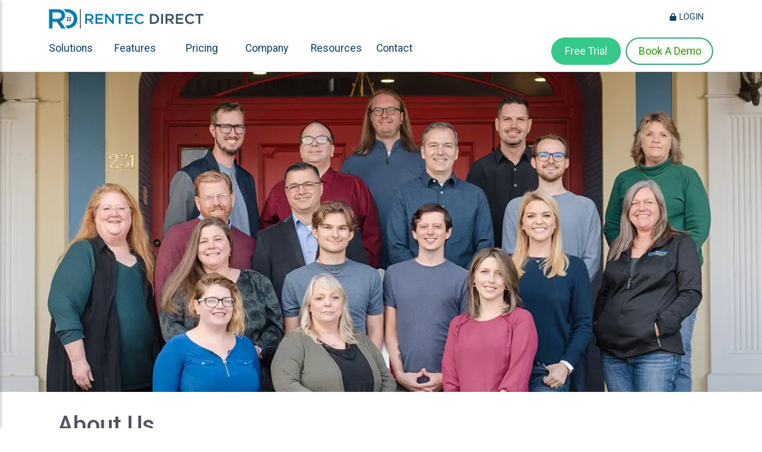

--- FILE ---
content_type: text/html; charset=UTF-8
request_url: https://www.rentecdirect.com/about-us
body_size: 79420
content:
<!doctype html>
<html lang="en">
<head>
    <!-- not currently using google optimize
<script async src="https://www.googleoptimize.com/optimize.js?id=OPT-ND7HP3S"></script>
-->
    <meta charset="utf-8">
    <title>Company and Staff Profile | Rentec Direct</title>
    <meta name="description" content="Learn more about Rentec Direct, their story, and the people behind the software."/>
    <meta name="Robots" content="index,follow"/>
    <link rel="canonical" href="https://www.rentecdirect.com/about-us"/>
    <link rel="icon" type="image/x-icon" href="/favicon.ico"/>

    <meta name="viewport" content="width=device-width, initial-scale=1.0">

    <!--CSS links-->
<!--    <link rel="stylesheet" href="https://stackpath.bootstrapcdn.com/bootstrap/4.1.3/css/bootstrap.min.css"-->
<!--          integrity="sha384-MCw98/SFnGE8fJT3GXwEOngsV7Zt27NXFoaoApmYm81iuXoPkFOJwJ8ERdknLPMO" crossorigin="anonymous"/>-->
    <link rel="stylesheet" href="assets/css/core_bootstrap_4.1.3.min.css?cf_cache=true" />
    <link rel="stylesheet" href="./assets/css/style.css?v=1735063503&cf_cache=true"/>
    <link rel="stylesheet" href="./assets/css/pages/about-us.css?v=1731958649&cf_cache=true"/>
</head>
<body>

<style>

    .two-column {
        width: 768px;
        display: grid;
        grid-template-columns: repeat(2, 1fr);
        gap: 10px 20px;
    }
    .three-column {
        width: 1140px;
        display: grid;
        grid-template-columns: repeat(3, 1fr);
        gap: 10px 20px;
    }
    .item {
        display: flex;
        align-items: start;
        padding: 10px;
        border-radius: 6px;
        cursor:pointer;
    }
    .item:hover{
        background-color: #ececec;
    }
    .icon {
        width: 50px;
        height: 50px;
        margin-right: 10px;
    }
    .content {
        flex: 1;
    }
    .submenu .title {
        margin: 0 0 5px 0;
        font-size: 16px;
        color: #333;
    }
    .description {
        margin: 0;
        font-size: .8rem;
        line-height:1rem;
        color: #666;
    }

    .menu-icon-drk-blue{
        fill:#0c2a4a;
    }

    .menu-icon-med-blue{
        fill:#007eb1;
    }

    .menu-icon-white{
        fill:#fff;
    }
    
    .menu-icon-green{
        fill: #49bb87;
    }

    .menu-icon-yellow{
        fill: #eead22;
    }

    .menu-icon-teal{
        fill: #0D436B;
    }

    .menu-icon-gray-blue{
        fill: #314F5E;
    }

    nav#main-menu{
        font-family: "Roboto", sans-serif;
        display:grid;
        width:100%;
    }

    .nav-hamburger{
        grid-area:n-hamburger;
        text-align:right;
        font-size:1.7rem;
    }
    .nav-mitem-1{grid-area:n-mitem-1;}
    .nav-mitem-2{grid-area:n-mitem-2;}
    .nav-mitem-3{grid-area:n-mitem-3;}
    .nav-mitem-4{grid-area:n-mitem-4;}
    .nav-mitem-5{grid-area:n-mitem-5;}
    .nav-mitem-6{grid-area:n-mitem-6;}
    .nav-button-1{grid-area:n-button-1;}
    .nav-button-2{grid-area:n-button-2;}
    .nav-link-1{grid-area:n-link-1;text-align:right;}

    .main-header{
        min-height:120px;
        padding:10px 0;
        max-width:100vw;
    }
    .bg-white,
    .navbar-collapse{
        background-color: #fff !important;
    }
    .nav-item{
        margin-right: 6px;
        font-size: 15px;
        font-weight: 400;
        padding-top:5px;
        color:#0F426B;
        position: relative;
        text-align:left;
    }

    .nav-item a{
        padding:5px 0;
        border-radius:20px;
        color: #0F426B;
        font-size: 1.1rem;
    }

    .nav-item:hover a{
        color:#ababab;
    }

    .btn-primary {
        background: #34C88A;
        border: 2px solid #34C88A;
    }

    .btn-primary:hover,
    .btn-primary:not(:disabled):not(.disabled).active,
    .btn-primary:not(:disabled):not(.disabled):active,
    .show > .btn-primary.dropdown-toggle {
        background-color: #37a87a;
        border-color: #37a87a;
    }

    .btn-capsule {
        border-radius: 50px;
        padding-left: 20px;
        padding-right: 20px;
        text-shadow: none;
    }
    .btn-outline-primary {
        color: #2aa600;
        border: 2px solid #37A87A;
    }

    .btn-outline-primary:hover,
    .btn-outline-primary:not(:disabled):not(.disabled).active,
    .btn-outline-primary:not(:disabled):not(.disabled):active,
    .show > .btn-outline-primary.dropdown-toggle {
        background-color: #006899;
        border-color: #006899;
        color: #fff !important;
    }

    .nav-link{
        font-size:1.1rem;
    }

    .submenu {
        background-color: white;
        border-radius: 8px;
        padding: 20px;
        box-shadow: 0 -4px 6px rgba(0,0,0,0.1);
        position:absolute;
        top: 50px;
        opacity: 0;
        visibility: hidden;
        transform: translateY(10px);
        transition: opacity 0.2s ease, transform 0.3s ease, visibility 0.2s;
    }

    .nav-item:hover .submenu {
        opacity: 1;
        visibility: visible;
        top:40px;
        display:grid;
        transform: translateY(0);
    }

    .submenu::before {
        content: '';
        position: absolute;
        top: -10px;  /* Height of the triangle */
        left: 20px;  /* Position from left, adjust as needed */
        width: 0;
        height: 0;
        border-left: 20px solid transparent;
        border-right: 20px solid transparent;
        border-bottom: 20px solid #fff;  /* Color of the triangle */
    }

    .submenu.menu-solutions{
        border-bottom:3px solid #0c2a4a;
    }

    .submenu.menu-features{
        left:-215px;
        border-bottom:3px solid #007eb1;
    }

    .submenu.menu-company{
        left:-265px;
        border-bottom:3px solid #49bb87;
    }

    .submenu.menu-resources{
        left:-515px;
        border-bottom:3px solid #eead22;
    }

    .submenu.menu-pricing{
        left:-200px;
        border-bottom:3px solid #314F5E;
    }

    .submenu.menu-contact{
        left:-615px;
        border-bottom:3px solid #0D436B;
    }

    .submenu.menu-features::before{
        left:230px;
    }

    .submenu.menu-company::before{
        left:285px;
    }

    .submenu.menu-resources::before{
        left:535px;
    }

    .submenu.menu-pricing::before{
        left:215px;
    }

    .submenu.menu-contact::before{
        left:630px;
    }

    .submenu .content{
        text-align:left;
    }

    .nav-mitem-3{
        padding-left:10px;
    }

    .submenu a.menu-mail-link{
        color: #007eb1;
        font-size:1rem;
        padding: 5px 0 15px 0;
        display:block;
    }

    .submenu a.menu-mail-link:hover{
        color: #229fd3;
    }

    @media (min-width: 200px) {
        .main-header{
            min-height:50px;
            padding:10px 0;
        }

        nav#main-menu{
            grid-template-columns: 1fr 40px;
            grid-template-areas:"n-logo  n-hamburger";
            grid-row-gap: 0;
            max-width:100vw;
        }

        .nav-mitem-1,
        .nav-mitem-2,
        .nav-mitem-3,
        .nav-mitem-4,
        .nav-mitem-5,
        .nav-mitem-6,
        .nav-button-1,
        .nav-button-2{
            display:none;
        }

        .nav-hamburger{
            display:block;
        }

        .nav-logo{
            grid-area:n-logo;
            padding-top:5px;
            padding-left:20px;
        }

        .nav-link-1{
            display:none;
        }
    }

    @media (min-width: 992px) {
        nav#main-menu {
            grid-template-columns: repeat(6, 110px) 1fr 125px 155px;
            grid-template-areas:"n-logo n-logo n-logo . . . . . n-link-1" "n-mitem-1 n-mitem-2 n-mitem-3 n-mitem-4 n-mitem-5 n-mitem-6 . n-button-1 n-button-2";
            grid-row-gap: 15px;
        }

        .nav-mitem-1,
        .nav-mitem-2,
        .nav-mitem-3,
        .nav-mitem-4,
        .nav-mitem-5,
        .nav-mitem-6,
        .nav-button-1,
        .nav-button-2 {
            display: block;
        }

        .nav-hamburger{
            display:none;
        }

        .container {
            max-width: 980px;
        }

        .nav-logo{
            padding-left:0;
        }

        .nav-link-1{
            display:block;
        }

        .three-column {
            width: 980px;
        }

        .submenu.menu-features{
            left:-125px;
        }

        .submenu.menu-features::before{
            left:145px;
        }

        .submenu.menu-resources{
            left:-445px;
        }

        .submenu.menu-resources::before{
            left:465px;
        }

        .submenu.menu-contact{
            left:-565px;
        }

        .submenu.menu-contact::before{
            left:580px;
        }

    }


    @media (min-width: 1200px) {
        .three-column {
            width: 1140px;
        }

        .submenu.menu-features{
            left:-215px;
            border-bottom:3px solid #007eb1;
        }

        .submenu.menu-features::before{
            left:230px;
        }

        .submenu.menu-resources{
            left:-515px;
            border-bottom:3px solid #eead22;
        }

        .submenu.menu-resources::before{
            left:535px;
        }

        .submenu.menu-contact{
            left:-615px;
        }

        .submenu.menu-contact::before{
            left:630px;
        }
        .container {
            max-width: 1140px;
        }

    }


    /* START MOBILE MENU */
    body.menu-open {
        overflow: hidden;
        position: fixed;
        width: 100%;
        height: 100%;
    }

    .hamburger {
        z-index: 100;
        cursor: pointer;
        background: none;
        border: none;
    }

    .hamburger svg {
        width: 30px;
        height: 30px;
        fill: #333;
    }

    .nav-menu {
        position: fixed;
        top: 0;
        left: -400px;
        height: 100vh;
        width: 100%;
        max-width: 400px;
        background: #0F426B;
        box-shadow: 2px 0 5px rgba(0,0,0,0.2);
        transition: left 0.3s ease;
        z-index: 1000;
        overflow-y: auto;
        -webkit-overflow-scrolling: touch;
        overscroll-behavior: none;
        overscroll-behavior-y: none;
        padding-bottom: 50px;
        transform: translateZ(0);
        will-change: transform;
    }

    .nav-menu.active {
        left: 0;
    }

    .close-btn {
        position: absolute;
        top: 20px;
        right: 20px;
        background: none;
        border: none;
        cursor: pointer;
    }

    .close-btn svg {
        width: 24px;
        height: 24px;
        fill: #333;
    }

    .menu-items {
        padding: 100px 20px 20px;
        list-style: none;
        min-height: min-content;
    }

    .menu-item {
        margin-bottom: 15px;
    }

    .menu-link {
        display: flex;
        justify-content: space-between;
        align-items: center;
        color: #fff;
        text-decoration: none;
        padding: 10px;
        font-size: 18px;
        transition: background 0.3s;
    }

    .menu-link:hover {
        background: #f5f5f5;
        color: #0F426B;
        border-radius:5px;
    }

    .menu-link svg{
        fill: #FFF;
    }

    .menu-link:hover svg{
        fill: #0F426B;
    }

    .mobile-submenu {
        list-style: none;
        padding-left: 20px;
        max-height: 0;
        overflow: hidden;
        transition: max-height 0.8s ease-in-out;
    }

    .mobile-submenu.active {
        max-height: 600px;
    }

    ul.mobile-submenu.active li {
        margin-bottom:0 !important;
    }

    .submenu-link {
        display: block;
        color: #D5E1EC;
        text-decoration: none;
        padding: 8px 10px;
        font-size: 16px;
        max-height:40px;
    }

    .submenu-link:hover {
        background: #f5f5f5;
    }

    .arrow {
        transition: transform 0.3s;
    }

    .menu-link.active .arrow {
        transform: rotate(180deg);
    }

    .overlay {
        position: fixed;
        top: 0;
        left: 0;
        width: 100%;
        height: 100%;
        background: rgba(0,0,0,0.5);
        opacity: 0;
        visibility: hidden;
        transition: 0.3s;
        z-index: 999;
    }

    .overlay.active {
        opacity: 1;
        visibility: visible;
    }

    .mobile-action-btn{
        padding:10px 0;
        margin-bottom:0 !important;
    }

    #first-action-btn{
        padding-top:20px;
        border-top:1px solid #ccc;
    }

    .rdLogo{
        fill:#fff;
    }

    .nav-link-1 .nav-link{
            font-weight:400;
            color:#0d436b;
            font-size:.9rem;
    }

    .nav-link-1 .nav-link:hover{
            color:#ababab;
        }
    }

    /* END MOBILE MENU */
</style>

<header class="main-header shadow-sm bg-white fixed-top">
    <div class="container">
        <div class="row">

<!-- START DESKTOP NAV -->
            <nav class="menu" id="main-menu">
                <div class="nav-logo"><a href="https://www.rentecdirect.com"><img src="https://www.rentecdirect.com/assets/images/logo-flat.png" alt="Rentec Direct Logo"></a></div>
                <div class="nav-hamburger ">
                    <button class="hamburger" >
                        <svg viewBox="0 0 100 80" width="40" height="40">
                            <rect width="100" height="12" rx="6"></rect>
                            <rect y="30" width="100" height="12" rx="6"></rect>
                            <rect y="60" width="100" height="12" rx="6"></rect>
                        </svg>
                    </button>
                </div>
                <div class="nav-mitem-1 nav-item">
                    <a class="" href="#">Solutions</a>
                <div class="submenu two-column menu-solutions">
                    <div class="item" onclick="window.location.href='https://www.rentecdirect.com/landlord-software'">
                        <svg class="icon" xmlns="http://www.w3.org/2000/svg" viewBox="0 0 62.5 62.5">
                            <rect class="menu-icon-drk-blue" width="62.5" height="62.5" rx="5.74" ry="5.74"/>
                            <path class="menu-icon-white" d="M23.12,26.93c2.54,0,3.63,1.5,3.63,3.96v1.94c0,2.57-1.2,3.91-3.77,3.91h-1.6v6.38h-1.8v-16.19h3.54ZM22.98,35.12c1.34,0,1.99-.62,1.99-2.17v-2.15c0-1.48-.53-2.22-1.85-2.22h-1.73v6.55h1.6Z"/>
                            <path class="menu-icon-white" d="M31.83,26.93c2.54,0,3.61,1.29,3.61,3.7v1.32c0,1.78-.62,2.89-2.01,3.33,1.48.44,2.04,1.64,2.04,3.38v2.52c0,.72.02,1.39.32,1.94h-1.83c-.21-.46-.3-.88-.3-1.97v-2.54c0-1.83-.86-2.41-2.36-2.41h-1.27v6.92h-1.8v-16.19h3.61ZM31.37,34.57c1.43,0,2.29-.46,2.29-2.22v-1.55c0-1.46-.53-2.22-1.87-2.22h-1.76v5.99h1.34Z"/>
                            <path class="menu-icon-white" d="M37.2,30.84c0-2.48,1.23-4.07,3.7-4.07s3.72,1.6,3.72,4.07v8.37c0,2.45-1.23,4.07-3.72,4.07s-3.7-1.62-3.7-4.07v-8.37ZM38.98,39.31c0,1.48.62,2.34,1.92,2.34s1.92-.86,1.92-2.34v-8.56c0-1.46-.6-2.34-1.92-2.34s-1.92.88-1.92,2.34v8.56Z"/>
                            <path class="menu-icon-white" d="M31.69,52.49c-6.7,0-13.4,0-20.11,0-.56,0-1-.15-1.28-.66-.1-.19-.14-.39-.14-.6,0-.57,0-1.15,0-1.72,0-.71.4-1.19,1.11-1.29.24-.03.32-.12.31-.36-.01-.44-.01-.88,0-1.32.02-.84.53-1.34,1.38-1.35.22,0,.43-.02.64,0,.26.02.33-.09.33-.34,0-2.14,0-4.28,0-6.42,0-7.84,0-15.68,0-23.52q0-.4-.39-.4c-.72,0-1.43,0-2.15,0-.68,0-1.2-.5-1.21-1.18-.02-.9-.02-1.79,0-2.69.01-.67.55-1.17,1.25-1.17,2.51,0,5.02,0,7.53,0,10.87,0,21.74,0,32.6,0,.13,0,.27,0,.4,0,.73,0,1.27.5,1.29,1.24.02.86.02,1.72,0,2.58-.01.76-.66,1.26-1.29,1.23-.72-.04-1.45,0-2.18-.01-.26,0-.33.08-.33.33,0,4.43,0,8.85,0,13.28,0,5.55,0,11.11,0,16.66,0,.41,0,.4.42.41.28,0,.55-.02.83.03.69.11,1.09.57,1.11,1.27,0,.47,0,.95,0,1.42,0,.18.04.27.24.3.76.11,1.14.49,1.18,1.25.04.59.04,1.18,0,1.77-.05.83-.52,1.23-1.35,1.23-4.71,0-9.43,0-14.14,0-2.02,0-4.03,0-6.05,0h0ZM31.7,14.54c-5.34,0-10.68,0-16.02,0-.09,0-.18,0-.27,0-.17-.01-.23.07-.22.23,0,.09,0,.18,0,.27,0,10.24,0,20.48,0,30.72,0,.51-.23.74-.73.75-.44,0-.88,0-1.32,0-.19,0-.28.07-.27.27,0,.39,0,.79,0,1.18,0,.2.07.27.27.27.39,0,.79-.02,1.18,0,.29.02.47-.08.64-.32.75-1.09,1.8-1.74,3.11-1.99.14-.03.25-.07.37-.15,1.9-1.26,4.39-1.04,6.04.53.24.23.54.24.79.02.13-.11.24-.25.37-.35,1.75-1.29,3.81-1.36,5.66-.21.12.08.25.13.39.15,1.36.25,2.42.96,3.18,2.1.16.25.33.32.61.32,2.8-.03,5.61-.04,8.41-.06,2.1-.01,4.21,0,6.31-.04.25,0,.35-.08.34-.34-.02-.36-.02-.72,0-1.07.01-.26-.09-.32-.33-.32-.48,0-.97.04-1.45-.02-.36-.04-.57-.28-.58-.65,0-.19,0-.38,0-.56,0-10.11,0-20.21,0-30.32q0-.41-.41-.41c-5.36,0-10.72,0-16.07,0ZM31.69,13.27c2.95,0,5.9,0,8.84,0,3.69,0,7.38,0,11.08,0,.27,0,.36-.08.35-.35-.02-.59,0-1.18,0-1.77q0-.39-.38-.39c-3.78,0-7.56,0-11.33,0-7.11,0-14.23,0-21.34,0-2.38,0-4.77,0-7.15,0-.23,0-.32.06-.31.3.01.6,0,1.2,0,1.8q0,.41.42.41c6.61,0,13.23,0,19.84,0ZM24.88,51.23c3.12,0,6.23,0,9.35,0,.18,0,.4.05.22-.27-.05-.08-.03-.19-.03-.29-.01-1.76-1.28-3.24-3.03-3.51-.23-.04-.45-.09-.65-.23-1.5-1.04-3.23-.93-4.59.29-.25.22-.51.37-.82.48-.65.23-1.2.03-1.64-.4-1.27-1.24-3.14-1.44-4.6-.43-.23.16-.47.25-.74.29-1.51.24-2.63,1.33-2.96,2.82-.08.38.03.77-.15,1.14-.04.08.05.1.11.11.09,0,.18,0,.27,0,3.08,0,6.16,0,9.24,0ZM44,51.23c1.59,0,3.19,0,4.78,0,.95,0,1.9,0,2.85,0,.25,0,.33-.08.32-.33-.02-.33,0-.66,0-.99,0-.4,0-.4-.4-.4-2.61.02-5.21,0-7.82.05-2.12.04-4.25.02-6.37.03-.52,0-1.04.03-1.56.03-.17,0-.22.06-.19.23.04.19.03.39.07.59.06.29.26.51.44.73.1.13.31.06.46.06,2.47,0,4.94,0,7.42,0ZM12.54,51.23h0c.28,0,.55,0,.83,0,.17,0,.26-.07.38-.2.35-.39.34-.87.42-1.33.03-.16-.05-.19-.18-.19-.78,0-1.56,0-2.33,0-.16,0-.22.07-.22.23,0,.42,0,.84,0,1.26,0,.16.06.23.22.22.3,0,.59,0,.89,0Z"/>
                            <path class="menu-icon-white" d="M23.89,22.9c-1.77,0-3.55,0-5.32,0-.12,0-.23,0-.35-.01-.37-.05-.6-.3-.59-.64,0-.35.24-.6.61-.63.29-.02.57-.02.86,0,.24.01.33-.06.33-.32-.01-1.2,0-2.4,0-3.6,0-.56.3-.87.86-.87,2.4,0,4.8,0,7.2,0,.58,0,.89.32.89.91,0,1.18,0,2.37,0,3.55,0,.26.08.35.34.33.23-.02.47,0,.7,0,.44,0,.73.27.74.65,0,.37-.3.64-.74.64-1.84,0-3.67,0-5.51,0h0ZM23.87,21.61c.97,0,1.93,0,2.9,0,.26,0,.33-.08.33-.34-.01-.94-.01-1.88,0-2.82,0-.26-.08-.34-.34-.34-1.93,0-3.85,0-5.78,0-.25,0-.32.09-.32.33.01.95.01,1.9,0,2.85,0,.25.08.32.32.32.96-.01,1.92,0,2.88,0Z"/>
                            <path class="menu-icon-white" d="M39.53,22.9c-1.78,0-3.57,0-5.35,0-.11,0-.22,0-.32-.01-.37-.05-.58-.29-.57-.65,0-.34.24-.6.61-.63.29-.02.57-.02.86,0,.23.01.31-.07.31-.31-.01-1.2,0-2.4,0-3.6,0-.57.3-.88.88-.88,2.4,0,4.8,0,7.2,0,.56,0,.87.31.87.87,0,1.19,0,2.38,0,3.57,0,.28.09.37.35.35.22-.02.45,0,.67,0,.45,0,.76.28.76.66,0,.37-.3.63-.75.63-1.84,0-3.67,0-5.51,0ZM39.54,18.12c-.97,0-1.93,0-2.9,0-.22,0-.32.05-.32.3.01.97,0,1.93,0,2.9,0,.22.08.29.3.29,1.94,0,3.89,0,5.83,0,.24,0,.31-.08.3-.31-.01-.95-.01-1.9,0-2.85,0-.26-.08-.34-.33-.34-.96.01-1.92,0-2.88,0Z"/>
                        </svg>
                        <div class="content">
                            <h3 class="title">Rentec PRO</h3>
                            <p class="description">For landlords and real estate investors</p>
                        </div>
                    </div>
                    <div class="item" onclick="window.location.href='https://www.rentecdirect.com/property-managers'">
                        <svg class="icon" xmlns="http://www.w3.org/2000/svg" viewBox="0 0 62.5 62.5">
                            <rect class="menu-icon-drk-blue" width="62.5" height="62.5" rx="5.74" ry="5.74" />
                            <path class="menu-icon-white" d="M13.21,29.15c-.61.54-1.06.96-1.53,1.35-.48.39-1.02.55-1.53.09-.58-.52-.48-1.15-.02-1.66.95-1.04,1.95-2.04,2.95-3.03,5.31-5.31,10.62-10.61,15.93-15.91,1.37-1.37,1.77-1.39,3.17.04,1.29,1.32,2.54,2.68,4.18,4.42.06-2.43,1.22-2.73,2.75-2.63,1.24.08,2.48.05,3.73.01,1.38-.04,1.93.62,1.91,1.96-.03,2.43.03,4.86-.02,7.28-.02,1.04.3,1.83,1.05,2.55,1.67,1.6,3.29,3.26,4.92,4.9.58.59,1.14,1.26.33,2.02-.74.7-1.32.08-1.9-.39-.42-.33-.71-1.13-1.31-.85-.55.26-.26,1.03-.27,1.56-.02,5.25.03,10.5-.04,15.75-.02,1.39.43,2,1.84,1.83.39-.04.79,0,1.18.07.56.11.9.48.88,1.07-.03.59-.41.93-.97,1-.5.07-1.01.06-1.52.06-12.2,0-24.39,0-36.59,0-.11,0-.23,0-.34,0-.87-.06-2.1.22-2.13-1.05-.04-1.43,1.27-1.15,2.17-1.16.97,0,1.48-.32,1.47-1.36-.02-5.76-.02-11.52-.03-17.28,0-.15-.11-.3-.26-.67h0ZM30.5,48.44h0c4.41,0,8.82-.03,13.22.01,1.16.01,1.61-.39,1.6-1.57-.03-6.44-.02-12.88-.01-19.33,0-.77-.11-1.5-.77-1.97-2.05-1.46-2.42-3.5-2.22-5.83.11-1.23.03-2.49.02-3.73-.01-1.87-.36-2.12-2.21-1.98-1.57.12-1.1,1.27-1.19,2.14-.08.72.05,1.55-.81,1.88-.85.33-1.36-.3-1.89-.82-1.57-1.55-3.16-3.07-4.67-4.67-.72-.77-1.21-.72-1.92,0-4.25,4.3-8.53,8.57-12.82,12.83-.65.64-.93,1.35-.92,2.26.02,6.33.04,12.66-.02,18.99-.01,1.46.57,1.82,1.91,1.8,4.24-.06,8.48-.02,12.71-.02h0Z" />
                            <path class="menu-icon-white" d="M24.34,27.3c2.79,0,3.98,1.65,3.98,4.34v2.13c0,2.82-1.32,4.29-4.14,4.29h-1.75v7h-1.98v-17.76h3.88ZM24.19,36.29c1.47,0,2.18-.69,2.18-2.39v-2.36c0-1.62-.58-2.44-2.03-2.44h-1.9v7.18h1.75Z" />
                            <path class="menu-icon-white" d="M36.5,45.04h-1.9l-2.94-14.13v14.16h-1.73v-17.76h2.77l2.92,14.18,2.82-14.18h2.77v17.76h-1.88v-14.29l-2.82,14.26Z" />
                        </svg>
                        <div class="content">
                            <h3 class="title">Rentec PM</h3>
                            <p class="description">For property managers who need trust accounting.</p>
                        </div>
                    </div>
                    <div class="item" onclick="window.location.href='https://www.rentecdirect.com/pricing'">
                        <svg class="icon" xmlns="http://www.w3.org/2000/svg" viewBox="0 0 62.5 62.5">
                            <rect class="menu-icon-drk-blue" width="62.5" height="62.5" rx="5.74" ry="5.74" />
                            <path class="menu-icon-white" d="M33.48,29.78c0,2.48,0,4.96,0,7.43,0,.72,0,.72.74.72.54,0,1.09-.04,1.62.03,1.88.25,3.09,1.87,2.87,3.76-.03.24-.13.36-.37.36-.11,0-.23,0-.34,0-4.17,0-8.34,0-12.5,0-.7,0-.7,0-.7-.72,0-2.04,1.39-3.43,3.43-3.44.46,0,.92,0,1.38,0,.29,0,.43-.12.42-.41,0-.1,0-.2,0-.3,0-5,0-10.01,0-15.01,0-.7,0-.71-.72-.7-4.17.09-8.32.45-12.39,1.42-.92.22-1.83.53-2.75.75-1.2.28-2.18-.54-2.09-1.73.05-.66.42-1.09,1.01-1.34,1.58-.66,3.24-1.08,4.91-1.39,3.5-.66,7.04-1,10.6-1.1.25,0,.49-.02.73-.06.24-.04.62.12.65-.26.04-.43.23-.93-.25-1.27-.7-.5-1.22-1.13-1.44-1.99-.44-1.71.36-3.4,1.96-4.13,1.54-.7,3.42-.12,4.38,1.33.92,1.4.7,3.28-.62,4.42-.51.44-.57.89-.54,1.46.01.29.12.41.41.42,1.15.05,2.29.1,3.44.18,4.06.28,8.1.7,12,1.97.42.14.84.3,1.24.48.75.35,1.07,1.17.8,1.95-.26.76-1.05,1.26-1.82,1.08-1.05-.25-2.09-.57-3.14-.83-2.65-.64-5.35-.97-8.07-1.18-1.42-.11-2.85-.19-4.27-.21-.46,0-.59.15-.59.59.02,2.56,0,5.12,0,7.68Z" />
                            <path class="menu-icon-white" d="M31.79,47.45c-3.43,0-6.86,0-10.29,0-.16,0-.33,0-.49,0-1,.07-1.04.25-1.03-1.05,0-1.04.09-2.03.89-2.82.59-.59,1.29-.91,2.11-.91,5.84-.01,11.68-.02,17.52,0,1.68,0,2.91,1.23,3.01,2.91.03.49,0,.98.01,1.48.01.33-.15.41-.45.41-3.76,0-7.51,0-11.27,0,0,0,0-.01,0-.02Z" />
                            <path class="menu-icon-white" d="M45.16,36.9c-3.53,0-6.4-2.85-6.4-6.38,0-3.54,2.87-6.43,6.4-6.45,3.46-.01,6.4,2.9,6.42,6.34.02,3.57-2.86,6.48-6.42,6.48ZM47.32,28.11c-.03-.45-.37-.72-.79-.92-.34-.16-.64-.28-.82-.69-.22-.5-.99-.5-1.18,0-.16.42-.46.58-.8.79-.72.44-1,1.11-.87,1.93.11.76.62,1.15,1.34,1.33.46.12.92.24,1.37.4.48.18.67.55.56.96-.12.44-.55.67-1.04.59-.45-.07-.75-.38-1.09-.64-.45-.34-.8-.35-1.1-.04-.32.33-.3.78.06,1.19.24.28.54.48.88.61.36.14.61.31.69.73.06.3.31.5.65.5.31,0,.61-.16.64-.44.05-.49.39-.61.73-.81.81-.45,1.16-1.16,1.09-2.09-.06-.86-.56-1.36-1.32-1.67-.43-.17-.87-.27-1.32-.37-.51-.12-.75-.43-.66-.82.09-.39.49-.6.98-.52.4.06.66.34.97.56.22.16.44.21.69.06.23-.14.36-.33.36-.66Z" />
                            <path class="menu-icon-white" d="M18.24,36.9c-3.56,0-6.44-2.91-6.42-6.48.02-3.47,2.91-6.33,6.41-6.35,3.52-.01,6.4,2.89,6.4,6.44,0,3.53-2.86,6.38-6.39,6.38ZM16.4,31.6c-.35.05-.58.25-.63.62-.05.41.13.73.43,1,.26.23.57.4.89.52.25.09.41.22.45.51.05.36.27.61.66.62.4.01.65-.23.73-.6.06-.25.16-.39.4-.5.98-.46,1.47-1.26,1.39-2.22-.08-.88-.66-1.5-1.7-1.81-.39-.11-.79-.2-1.18-.33-.27-.09-.44-.28-.44-.58,0-.32.18-.52.46-.63.35-.14.68-.05.98.14.19.13.37.27.56.4.29.2.56.15.8-.08.23-.23.29-.5.12-.81-.2-.36-.49-.61-.89-.73-.3-.09-.49-.25-.61-.56-.21-.52-1.02-.58-1.21-.08-.17.44-.5.61-.83.83-1.03.68-1.19,2.06-.33,2.83.32.29.72.39,1.11.5.38.11.77.18,1.13.33.46.19.62.59.49,1-.13.41-.55.62-1.03.54-.4-.07-.67-.33-.97-.56-.23-.17-.46-.31-.77-.35Z" />
                            <path class="menu-icon-white" d="M18.17,39.47c-3.21-.17-5.76-1.5-7.52-4.24-.9-1.41-1.34-2.94-1.34-4.61,0-.69.31-1.06.88-1.07.59-.01.92.36.95,1.07.08,2.43,1.14,4.34,3.11,5.74,4.28,3.04,10.5.2,11.04-5.03.03-.28.06-.55.08-.83.05-.54.39-.88.87-.88.55,0,.94.34.94.92,0,1.37-.28,2.68-.91,3.89-1.7,3.26-4.44,4.88-8.09,5.03Z" />
                            <path class="menu-icon-white" d="M45.14,39.45c-4.59,0-8.38-3.45-8.86-8.06-.03-.28-.07-.56-.06-.83.01-.59.41-.99.94-.99.5,0,.85.34.87.93.09,2,.79,3.73,2.24,5.14,2.84,2.77,7.62,2.56,10.21-.44,1.13-1.31,1.73-2.8,1.78-4.52.01-.43.13-.81.56-1.02.33-.16.64-.09.93.12.27.19.36.46.35.77-.06,3.38-1.57,5.94-4.44,7.68-1.49.9-2.93,1.23-4.5,1.22Z" />
                        </svg>
                        <div class="content">
                            <h3 class="title">Pricing</h3>
                            <p class="description">Compare the cost and see options for using Rentec Direct software</p>
                        </div>
                    </div>

                    <div class="item" onclick="window.location.href='https://www.rentecdirect.com/tenant-screening'">
                        <svg class="icon" xmlns="http://www.w3.org/2000/svg" viewBox="0 0 62.5 62.5">
                            <rect class="menu-icon-drk-blue" width="62.5" height="62.5" rx="5.74" ry="5.74" />
                            <path class="menu-icon-white" d="M32.1,10.32h12.46c2.27,0,3.43,1.13,3.52,3.42.05,1.14,0,2.29,0,3.43,0,.9.3,1.28,1.24,1.34,2.28.13,3.18,1.13,3.18,3.4v21.63c0,2.4-1.07,3.45-3.52,3.46h-11.83c-.63,0-1.5-.23-1.45.89.05.91.25,1.72,1.47,1.58.25-.02.51-.02.76,0,.67,0,1.37.14,1.38.97s-.69,1.05-1.34,1.05h-11.44c-.79,0-1.81,0-1.79-1.1s1-.99,1.74-.95c1.01.07,1.56-.22,1.77-1.31.17-.95-.11-1.19-1.02-1.19h-12.59c-2.03,0-3.24-1.13-3.24-3.12v-22.15c0-1.98,1.03-3.11,3.04-3.15,1.28,0,1.61-.53,1.53-1.68s0-2.12,0-3.18c0-2.26,1.08-3.36,3.36-3.36,4.27,0,8.51,0,12.76,0ZM31.96,40.34h12.48c1.12,0,1.59-.29,1.58-1.5V14.26c0-1.64-.23-1.87-1.82-1.87h-24.35c-1.61,0-1.78.18-1.78,1.73v24.71c0,1.19.44,1.52,1.57,1.51,4.08-.03,8.2,0,12.32,0h0ZM31.96,42.43H14.93c-1.29,0-1.75.6-1.35,1.68.28.78.95.74,1.59.74h33.62c.93,0,1.68-.11,1.68-1.34s-.84-1.13-1.68-1.13l-16.83.04ZM15.98,30.49v-8.65c0-1.08-.49-1.31-1.4-1.21-1.08.12-1.08.9-1.08,1.68v16.66c0,.89.15,1.44,1.24,1.44s1.27-.5,1.26-1.41c-.03-2.87,0-5.71,0-8.51ZM50.44,30.66v-8.53c0-.84-.2-1.48-1.24-1.51s-1.09.66-1.09,1.43v16.93c0,.79.06,1.41,1.13,1.43s1.22-.67,1.21-1.51c-.02-2.76,0-5.51,0-8.27v.04ZM31.95,49.59c.62-.34,1.81.54,1.83-.91,0-1.23-.43-1.62-1.68-1.63-1.43,0-1.88.4-1.79,1.78.03,1.2,1.08.36,1.61.71l.03.04Z" />
                            <path class="menu-icon-white" d="M31.93,28.72h-3.71c-.62.1-1.2-.32-1.3-.94-.01-.09-.02-.18-.01-.27-.09-2.14-.18-4.28,1.68-5.88.6-.51.18-.99,0-1.48-.74-1.7-.13-3.69,1.43-4.69,1.61-1.02,3.73-.65,4.92.84.9,1.07,1.09,2.57.47,3.83-.38.57-.27,1.33.26,1.77,1.58,1.6,1.68,3.63,1.45,5.71-.03.65-.59,1.16-1.24,1.13-.03,0-.06,0-.09,0h-3.85ZM32.06,26.8h2.16c.42.04.79-.27.84-.69,0-.02,0-.05,0-.07.16-1.72-1-3.28-2.7-3.61-1.59-.14-3.02.95-3.3,2.52-.24,1.58,0,1.87,1.61,1.87l1.4-.03ZM32.03,17.04c-.86-.07-1.61.57-1.68,1.42,0,.05,0,.09,0,.14-.12.8.43,1.54,1.23,1.67.09.01.19.02.28.02.84.12,1.61-.46,1.73-1.3.02-.11.02-.22.01-.33.04-.85-.62-1.58-1.48-1.61-.03,0-.06,0-.09,0Z" />
                            <path class="menu-icon-white" d="M36.67,35.78h5.19c.76,0,1.56.13,1.52,1.11s-.84.97-1.52.97h-10.65c-.71,0-1.47-.07-1.51-.97s.76-1.1,1.51-1.11c1.82-.02,3.63,0,5.45,0Z" />
                            <path class="menu-icon-white" d="M36.43,33.3h-5.32c-.68,0-1.35-.12-1.39-.95s.63-1.13,1.36-1.13c3.64,0,7.28,0,10.93,0,.73,0,1.43.27,1.41,1.12s-.72.95-1.39.96h-5.61Z" />
                            <path class="menu-icon-white" d="M27.04,34.22c.84,1.29.47,2.68.25,4.03-.09.55-.72.66-1.25.66h-5.22c-.67.1-1.29-.36-1.39-1.03-.01-.09-.02-.17-.01-.26-.04-1.78-.04-3.56,0-5.35,0-.92.54-1.36,1.48-1.35h5.04c.38,0,.84-.06,1,.38s-.31.64-.5.95h0c-1.24-.23-2.51-.29-3.77-.18q-2.06,0-2.06,2.08,0,3.66,3.65,3.66c1.55,0,2,.29,1.92-1.86.03-.38.1-.75.2-1.11l.67-.6Z" />
                            <path class="menu-icon-white" d="M27.04,34.22c-.21.19-.42.39-.62.59-.84.49-1.58,1.12-2.21,1.86-.65.6-1.15.56-1.68-.12-.36-.47-.76-.91-1.12-1.38s-.11-.71.2-.99.73-.4.98,0c.74,1.13,1.34.51,1.99-.08.7-.54,1.34-1.16,1.89-1.85h0c.45-.24,1.01-.06,1.25.39,0,.01.01.03.02.04.42.79-.5,1.01-.71,1.54Z" />
                        </svg>
                        <div class="content">
                            <h3 class="title">Tenant Screening</h3>
                            <p class="description">Instantly order credit, criminal, and eviction reports on tenants.</p>
                        </div>
                    </div>

                    <div class="item" onclick="window.location.href='https://www.rentecdirect.com/features'">
                        <svg class="icon" xmlns="http://www.w3.org/2000/svg" viewBox="0 0 62.5 62.5">
                            <rect class="menu-icon-drk-blue" width="62.5" height="62.5" rx="5.74" ry="5.74"/>
                            <path class="menu-icon-white" d="M21.45,26.71c.27-1.59.5-3.36.89-5.1.25-1.09-.08-1.81-.88-2.51-1.16-1.01-2.25-2.11-3.36-3.19-.6-.58-1.15-1.22-.87-2.15.28-.97,1.07-1.31,1.97-1.45,1.57-.24,3.14-.55,4.72-.67,1.13-.08,1.73-.61,2.17-1.58.66-1.45,1.41-2.85,2.11-4.29.39-.79.93-1.38,1.86-1.38.93,0,1.49.57,1.87,1.37.72,1.47,1.48,2.93,2.17,4.42.4.87.99,1.33,1.97,1.44,1.68.18,3.35.42,5,.74,2.06.41,2.53,1.94,1.06,3.45-1.14,1.17-2.34,2.3-3.56,3.39-.71.63-1.03,1.27-.79,2.27.37,1.59.59,3.22.85,4.84.14.88.16,1.75-.65,2.38-.84.66-1.63.31-2.43-.11-1.49-.79-3-1.55-4.47-2.38-.71-.4-1.31-.41-2.02,0-1.6.9-3.22,1.76-4.87,2.56-1.55.75-2.81-.14-2.75-2.05ZM25.68,23.7c.22,0,.34.04.4,0,2.44-1.69,4.89-2.36,7.5-.26.69.55.98.02.75-.66-.89-2.65-.34-4.81,2.04-6.4.04-.03.07-.07.1-.1.59-.6.39-.9-.37-1.01-.52-.07-1.05-.22-1.57-.22-1.69.01-2.65-.89-3.25-2.38-.29-.73-.74-1.4-1.24-2.31-.41.79-.75,1.32-.96,1.89-.67,1.81-1.84,2.85-3.86,2.9-.62.02-1.64-.2-1.82.49-.19.71.74,1.17,1.28,1.6,1.41,1.13,1.89,2.46,1.35,4.21-.22.71-.23,1.49-.35,2.26Z"/>
                            <path class="menu-icon-white" d="M33.28,45.37c-3.04,0-6.07.01-9.11,0-1.51,0-2.36-.64-2.38-1.73-.02-1.15.86-1.87,2.42-1.87,6.12-.02,12.24-.02,18.36,0,1.49,0,2.28.68,2.27,1.84,0,1.15-.77,1.76-2.32,1.77-3.08.02-6.17,0-9.25,0Z"/>
                            <path class="menu-icon-white" d="M33.26,37.24c-3.14,0-6.28,0-9.42,0-.83,0-1.51-.29-1.89-1.09-.31-.64-.15-1.23.23-1.77.39-.57.98-.75,1.64-.75,6.33,0,12.66,0,18.98,0,1.16,0,1.98.47,2,1.78.02,1.16-.7,1.81-2.12,1.82-3.14.03-6.28,0-9.42,0Z"/>
                            <path class="menu-icon-white" d="M33.29,53.5c-3.03,0-6.07,0-9.1,0-1.53,0-2.36-.62-2.39-1.71-.03-1.15.86-1.89,2.41-1.89,6.12-.02,12.24-.02,18.35,0,1.48,0,2.26.69,2.27,1.85,0,1.18-.7,1.74-2.29,1.75-3.08.01-6.17,0-9.25,0Z"/>
                            <path class="menu-icon-white" d="M18.79,35.37c-.08,1.08-.66,1.76-1.71,1.8-1.04.04-1.76-.54-1.78-1.66-.02-1.08.61-1.76,1.66-1.8,1.06-.04,1.66.62,1.82,1.66Z"/>
                            <path class="menu-icon-white" d="M18.73,51.63c-.04,1.14-.55,1.82-1.66,1.84-1.09.02-1.71-.58-1.74-1.68-.03-1.09.58-1.78,1.64-1.8,1.05-.03,1.66.63,1.76,1.65Z"/>
                            <path class="menu-icon-white" d="M18.73,43.61c-.09,1.14-.7,1.75-1.77,1.71-1.07-.05-1.67-.71-1.61-1.8.06-1.07.69-1.72,1.76-1.69,1.09.04,1.57.78,1.62,1.78Z"/>
                        </svg>
                        <div class="content">
                            <h3 class="title">Product Features</h3>
                            <p class="description">Discover the features of Rentec Direct software</p>
                        </div>
                    </div>

                    <div class="item" onclick="window.location.href='https://www.rentecdirect.com/integration-partners'">
                        <svg class="icon" xmlns="http://www.w3.org/2000/svg" viewBox="0 0 62.5 62.5">
                            <rect class="menu-icon-drk-blue" width="62.5" height="62.5" rx="5.74" ry="5.74" />
                            <path class="menu-icon-white" d="M12.63,33.71c-.29.5-.54.9-.76,1.32-.14.25-.26.34-.55.17-1.63-.95-3.26-1.88-4.9-2.8-.34-.19-.41-.4-.2-.75.74-1.22,1.45-2.45,2.18-3.68,1.27-2.16,2.54-4.33,3.81-6.49,1.37-2.32,2.74-4.64,4.09-6.98.25-.42.44-.46.87-.2,1.54.94,3.1,1.83,4.67,2.72.35.2.4.39.19.7-.18.27-.34.56-.57.94.63-.13,1.18-.25,1.73-.35,1.54-.27,3.08-.54,4.66-.54.69,0,1.35.11,1.94.47.31.19.59.18.93.04,1.01-.43,2.06-.44,3.14-.35,1.68.14,3.34.42,5.04.78-.08-.45-.4-.71-.56-1.06-.14-.29-.1-.44.18-.6,1.66-.95,3.31-1.92,4.96-2.88.25-.15.4-.08.53.15,1.21,2.07,2.41,4.15,3.63,6.21,1.17,2,2.36,3.99,3.54,5.99.99,1.67,1.97,3.35,2.96,5.03.21.35.29.62-.16.87-1.62.9-3.22,1.82-4.82,2.76-.34.2-.49.1-.65-.21-.23-.44-.5-.86-.8-1.37-.33.97-.76,1.78-1.35,2.5-.08.1-.03.21,0,.31.51,2.01-.7,3.67-2.44,4.23-.28.09-.42.22-.48.5-.28,1.45-1.17,2.31-2.59,2.64-.22.05-.3.15-.36.36-.46,1.76-1.65,2.71-3.4,3.04-.23.04-.41.11-.53.33-1.14,1.97-3.57,2.64-5.77,1.37-.11-.06-.22-.12-.33-.18-.43-.25-.82-.32-1.36-.14-1.51.49-3.39-.11-4.1-1.63-.16-.35-.41-.23-.63-.18-1.23.23-2.26-.12-3.13-.99-.32-.32-.57-.7-.66-1.12-.09-.38-.29-.4-.57-.35-.85.17-1.61-.08-2.32-.52-.93-.57-1.29-1.46-1.38-2.49-.02-.21-.05-.29-.28-.32-1.63-.17-2.71-1.2-3.04-2.8-.17-.85.02-1.61.39-2.36.08-.16.18-.31.06-.48-.34-.46-.59-.96-.82-1.6ZM27.77,19.95c-.46-.11-.83.02-1.22.04-1.45.05-2.87.32-4.26.68-1.4.36-2.64.95-3.41,2.34-1.41,2.53-2.92,5.01-4.39,7.51-.09.16-.18.33-.2.52-.06.98.1,1.9.64,2.75.15.23.28.26.54.18,1.97-.66,4.04.41,4.61,2.4.14.5.33.69.87.8,1.33.26,2.23,1.09,2.61,2.42.06.22.09.46.43.45,1.94-.05,3.72,1.91,3.31,3.96-.06.29.07.39.28.51,1.48.86,2.95,1.73,4.43,2.59.77.45,1.53.37,2.27-.09.25-.16.24-.26-.02-.43-.73-.46-1.45-.94-2.17-1.41-.26-.17-.44-.39-.48-.72-.06-.5.15-.87.57-1.1.43-.24.85-.14,1.22.17.68.58,1.42,1.09,2.24,1.46.82.38,2.17-.04,2.62-.81.26-.44.19-.6-.28-.8-.97-.42-1.88-.94-2.63-1.7-.39-.4-.43-.81-.21-1.25.23-.47.63-.53,1.07-.48.39.04.69.28.99.51.72.53,1.43,1.07,2.32,1.31.84.22,1.63-.18,1.84-.94.06-.2.04-.36-.17-.42-.6-.18-1.08-.57-1.6-.88-.61-.37-1.26-.74-1.5-1.48-.22-.66.28-1.28.97-1.24.59.04,1,.41,1.45.73.52.38,1.02.79,1.62,1.03.88.36,1.76.02,2.18-.83.21-.42.16-.79-.18-1.11-.25-.24-.51-.46-.78-.68-1.95-1.62-3.81-3.35-5.6-5.15-1.32-1.32-2.58-2.7-3.87-4.05-.55-.57-1.39-.72-2.07-.31-1.23.76-2.43,1.55-3.63,2.35-1.03.69-2.04,1.41-3.07,2.1-.22.15-.47.26-.73.33-1.24.34-2.46-.12-3.31-1.24-.79-1.05-.85-2.61-.07-3.61,1.5-1.9,3.18-3.63,5.09-5.13.54-.42,1.08-.83,1.67-1.28ZM36.66,26.6c.46.51.84.94,1.24,1.35,2.15,2.21,4.38,4.32,6.7,6.34.25.21.38.2.54-.09.45-.82.73-1.7.87-2.62.07-.45.02-.9-.23-1.32-1.34-2.25-2.65-4.52-4-6.76-.45-.75-.74-1.63-1.61-2.09-.56-.3-1.16-.49-1.76-.65-1.5-.42-3.05-.55-4.58-.74-.95-.12-1.91-.08-2.8.39-1.51.79-2.91,1.75-4.14,2.91-1.4,1.31-2.69,2.72-4.02,4.1-.4.41-.38,1.04,0,1.45.43.46.92.46,1.56,0,1.59-1.15,3.2-2.27,4.85-3.32.81-.51,1.57-1.18,2.57-1.33,1.61-.23,3.22-.15,4.81.23.43.1.86.19,1.27.33.57.21.81.73.63,1.29-.18.56-.65.82-1.25.69-.18-.04-.35-.08-.64-.15ZM15.04,37.53c0,.76.59,1.38,1.28,1.35.88-.03,1.84-.85,1.85-1.58.01-.69-.79-1.44-1.54-1.45-.8,0-1.6.84-1.59,1.68ZM19.53,42.21c.88,0,1.49-.49,1.89-1.2.49-.87-.12-1.79-1.12-1.77-.68.02-1.53.84-1.75,1.7-.19.76.21,1.27.98,1.27ZM23.7,44.66c.83,0,1.55-.61,1.57-1.32.01-.56-.73-1.26-1.34-1.24-.83.03-1.41.87-1.35,1.53.06.69.38,1.03,1.12,1.03Z" />
                        </svg>
                        <div class="content">
                            <h3 class="title">Integration Partners</h3>
                            <p class="description">Rentec Direct partners and integrates with leading service providers
                            </p>
                        </div>
                    </div>


                    <div class="item" onclick="window.location.href='https://www.rentecdirect.com/steadily_ins'">
                        <svg class="icon" data-name="Layer 2" xmlns="http://www.w3.org/2000/svg" viewBox="0 0 62.5 62.5">
                            <rect class="menu-icon-drk-blue" width="62.5" height="62.5" rx="5.74" ry="5.74"/>
                            <path class="menu-icon-white" d="M32.22,8.64c.64.2,1.15.75,1.1,1.45,10.47.6,19.4,8.73,20.89,19.13l.18,1.73v.66c-.07.33-.1.56-.42.75-.59.35-2.34.2-2.98-.06-.6-.24-.84-.68-1.28-1.09-2.44-2.24-6.25-1.86-8.23.78-.25.33-.42.73-.67,1.05-.84,1.07-2.43,1.24-3.47.35-.44-.38-.61-.85-.93-1.31-.73-1.03-1.88-1.83-3.11-2.14v19.6c0,.07.1.35.14.43.4.91,1.68,1.08,2.32.31.43-.52.21-1.05.5-1.6.63-1.16,2.51-.82,2.66.51.21,1.92-1.31,3.82-3.13,4.29-.26.07-.53.09-.78.16h-.7c-.27-.08-.56-.12-.83-.2-1.73-.51-2.94-2.11-3.03-3.91v-19.6c-1.08.28-2.08.93-2.81,1.78-.47.55-.72,1.25-1.27,1.71-1.01.83-2.56.66-3.38-.35-.24-.29-.4-.69-.62-1-1.79-2.5-5.37-3.1-7.85-1.23-.62.46-1.07,1.21-1.8,1.49-.59.22-2.16.33-2.73.1-.33-.13-.45-.35-.6-.65v-1.19c.13-.38.12-.84.18-1.24.96-6.66,4.9-12.55,10.62-16.03,3.09-1.88,6.65-2.98,10.27-3.23.01-.71.44-1.23,1.1-1.45h.66ZM51.15,28.7c-1.39-7.53-7.42-13.68-14.88-15.34-10.84-2.42-21.45,4.51-23.62,15.32l.79-.52c3.87-2.38,8.93-1.31,11.41,2.48.78-1.06,1.71-1.99,2.87-2.64,3.83-2.17,8.79-1.05,11.18,2.64.56-.74,1.15-1.43,1.89-1.99,3.05-2.34,7.34-2.35,10.36.06Z"/>
                        </svg>
                        <div class="content">
                            <h3 class="title">Landlord Insurance</h3>
                            <p class="description">Protect Your Rental With Landlord Insurance</p>
                        </div>
                    </div>
                </div>



        </div>
                <div class="nav-mitem-2 nav-item">
                    <a href="#">Features</a>

                <div class="submenu three-column menu-features">
                    <div class="item" onclick="window.location.href='https://www.rentecdirect.com/details/property-tenant-accounting'">
                        <svg class="icon" xmlns="http://www.w3.org/2000/svg" viewBox="0 0 62.5 62.5">
                            <rect class="menu-icon-med-blue" width="62.5" height="62.5" rx="5.74" ry="5.74" />
                            <path class="menu-icon-white" d="M14.61,30.11c0-6.67,0-13.34,0-20.01,0-1.69.25-1.97,1.91-1.97,9.98,0,19.97,0,29.95,0,1.53,0,1.84.3,1.84,1.79,0,9.2,0,18.39,0,27.59,0,4.35-.02,8.7,0,13.04,0,1.2-.54,1.57-1.67,1.57-10.15-.02-20.3-.01-30.44-.02-1.29,0-1.58-.32-1.58-1.63,0-6.79,0-13.59,0-20.38ZM23.53,9.57v41.18h23.32V9.57h-23.32ZM16.06,16.04c.57,0,1.04-.09,1.46.02.75.19,2.12-.62,2.13.64,0,1.11-1.33.45-2.06.59-.47.09-.96.02-1.49.02v3.26c.95,0,1.82-.07,2.67.03.35.04.66.43.99.66-.33.23-.65.61-1.01.65-.88.09-1.78.03-2.65.03v3.22c1,0,1.91-.06,2.8.03.3.03.57.42.86.65-.3.2-.59.56-.9.59-.93.08-1.86.03-2.77.03v3.26c.96,0,1.82-.06,2.67.03.35.04.67.4,1,.61-.34.21-.67.56-1.03.6-.85.09-1.71.03-2.63.03v3.26c.95,0,1.82-.07,2.67.03.35.04.66.43.99.66-.33.23-.65.61-1,.65-.88.1-1.78.03-2.67.03v3.28c1.03,0,1.98-.04,2.92.03.28.02.53.36.79.56-.28.22-.55.61-.85.64-.93.08-1.88.03-2.87.03v3.26c.94,0,1.81-.07,2.66.03.37.04.7.43,1.05.66-.34.2-.67.54-1.03.57-.89.08-1.78.03-2.69.03v3.24c.99,0,1.9-.05,2.79.03.32.03.62.38.92.59-.3.25-.59.68-.91.72-.93.1-1.87.03-2.88.03.03.62.05,1.02.07,1.41h5.95V9.62h-5.93v1.83c.96,0,1.86-.05,2.75.03.32.03.62.38.93.58-.31.24-.6.66-.94.7-.89.1-1.79.03-2.75.03v3.25Z" />
                            <path class="menu-icon-white" d="M35.23,27.17c-.03.64-.06,1.29-.09,1.95-.13.03-.26.06-.39.09-.13-.65-.26-1.31-.36-1.86-.8-.58-1.69-1.05-2.29-1.75-.29-.34-.27-1.46.02-1.67.75-.55.96.28,1.26.82.21.39.55.7.83,1.05.09-.05.18-.1.27-.15,0-.65.08-1.31-.03-1.95-.06-.35-.37-.8-.69-.94-1.11-.5-1.89-1.15-1.82-2.5.06-1.26.77-1.88,1.91-2.29.44-.16.72-.77.89-.97.58.43,1.14.76,1.6,1.19.49.46.95.99,1.29,1.56.1.16-.19.75-.42.86-.21.09-.66-.15-.89-.37-.32-.31-.52-.74-.87-1.27-.53,2.09-.35,2.28,1.13,3.17.61.37,1.12,1.18,1.33,1.89.29.97-.15,1.89-1.06,2.43-.48.29-1.04.47-1.6.72ZM35.25,25.69c.16.07.32.14.49.21.26-.5.73-1.01.72-1.51-.01-.43-.57-.85-.89-1.27l-.31.2v2.37ZM34.41,19.19c-.08-.05-.17-.11-.25-.16-.25.38-.69.76-.7,1.15-.01.39.4.8.63,1.2.11-.05.22-.1.32-.15v-2.04Z" />
                            <path class="menu-icon-white" d="M35.2,40.15c-1.53,0-3.05.05-4.57-.03-.37-.02-.73-.44-1.09-.67.36-.26.71-.74,1.07-.75,3.05-.06,6.1-.05,9.15,0,.37,0,.72.48,1.08.73-.4.25-.78.69-1.19.72-1.48.09-2.96.03-4.45.03,0-.01,0-.03,0-.04Z" />
                            <path class="menu-icon-white" d="M35.1,43.93c-1.45,0-2.89.05-4.33-.03-.42-.02-.82-.42-1.24-.65.44-.27.87-.76,1.31-.77,2.93-.08,5.87-.08,8.8-.03.41,0,.8.48,1.21.74-.39.26-.76.73-1.17.75-1.52.09-3.05.04-4.58.04,0-.01,0-.03,0-.04Z" />
                        </svg>
                        <div class="content">
                            <h3 class="title">Ledger Accounting</h3>
                            <p class="description">Full general ledger accounting for properties, tenants, and owners</p>
                        </div>
                    </div>
<!--                    <div class="item">-->
<!--                        <svg class="icon" xmlns="http://www.w3.org/2000/svg" viewBox="0 0 62.5 62.5">-->
<!--                            <rect class="menu-icon-med-blue" width="62.5" height="62.5" rx="5.74" ry="5.74" />-->
<!--                            <path class="menu-icon-white" d="M31.15,9.92c5.22,0,10.44,0,15.66,0,.24,0,.49,0,.73,0,1.03.04,1.34.36,1.34,1.39,0,7.89,0,15.78,0,23.67,0,2.22-.01,4.44,0,6.67,0,.57-.16,1.01-.57,1.42-3.15,3.13-6.3,6.28-9.43,9.43-.43.43-.9.64-1.52.63-7.5-.01-15.01,0-22.51,0-1.24,0-1.52-.28-1.52-1.5,0-13.37,0-26.75,0-40.12,0-1.27.3-1.57,1.6-1.57,5.4,0,10.81,0,16.21,0ZM15.25,31.51c0,6.26,0,12.52,0,18.78,0,.86,0,.86.84.86,6.69,0,13.38,0,20.07,0,.8,0,.8,0,.8-.84,0-2.59,0-5.18,0-7.77,0-1.17.27-1.44,1.44-1.44,2.61,0,5.22-.01,7.83,0,.57,0,.78-.14.78-.75-.02-9.24-.02-18.47,0-27.71,0-.64-.21-.78-.81-.78-10.03.02-20.07.01-30.1.01-.84,0-.85,0-.85.85,0,6.26,0,12.52,0,18.78ZM38.86,49.56c2.15-2.15,4.3-4.3,6.45-6.45-.07-.08-.25-.03-.4-.03-1.79,0-3.59.01-5.38-.01-.54,0-.71.19-.7.71.02,1.79,0,3.59.01,5.38,0,.15-.06.33.01.39Z" />-->
<!--                            <path class="menu-icon-white" d="M31.11,32.71c-1.89,0-3.79,0-5.68,0-1.15,0-1.43-.29-1.43-1.46,0-2.73,0-5.46,0-8.19,0-1.06.32-1.39,1.37-1.41.86-.02.85-.02.86-.9.02-1-.05-1.99.08-2.99.2-1.6,1.61-2.93,3.23-2.97,1.06-.03,2.12-.03,3.18,0,1.62.04,3.02,1.37,3.21,2.98.13,1.08.07,2.16.07,3.24,0,.47.16.68.64.65.24-.02.49,0,.73.04.53.09.86.42.86.95.01,3.01.02,6.03,0,9.04,0,.68-.42,1.01-1.19,1.01-1.98,0-3.95,0-5.93,0ZM31.08,30.81c1.55,0,3.1-.01,4.64,0,.49,0,.63-.17.63-.64-.02-1.98-.02-3.95,0-5.93,0-.48-.17-.64-.64-.64-3.06.01-6.11.01-9.17,0-.51,0-.67.19-.66.68.02,1.96.02,3.91,0,5.87,0,.52.18.67.68.66,1.51-.02,3.01,0,4.52,0ZM31.1,21.65c.77,0,1.55-.01,2.32,0,.44.01.63-.14.62-.6-.02-.92,0-1.83-.01-2.75-.02-1-.6-1.6-1.59-1.63-.9-.02-1.79-.02-2.69,0-.91.02-1.53.63-1.55,1.54-.02.94.01,1.87-.01,2.81-.01.49.2.64.66.62.75-.02,1.51,0,2.26,0Z" />-->
<!--                            <path class="menu-icon-white" d="M31.05,38.06c-3.5,0-7.01,0-10.51,0-.84,0-.84,0-.84-.86,0-.12.01-.25,0-.37-.07-.56.18-.75.73-.75,2.38.02,4.77,0,7.15,0,4.69,0,9.37,0,14.06,0,.3,0,.76-.15.85.25.12.5.17,1.07-.05,1.56-.11.24-.48.15-.74.15-3.54,0-7.09,0-10.63,0Z" />-->
<!--                            <path class="menu-icon-white" d="M26.67,42.85c-2.06,0-4.11,0-6.17,0-.79,0-.8-.02-.81-.83,0-1.11.06-1.14,1.17-1.11,1.36.04,2.72.04,4.09.04,2.03,0,4.06,0,6.09,0,.59,0,1.18-.03,1.77-.04.75-.02.85.07.86.81q.02,1.13-1.14,1.13c-1.95,0-3.91,0-5.86,0Z" />-->
<!--                            <path class="menu-icon-white" d="M26.71,47.63c-2.1,0-4.2-.02-6.29,0-.56,0-.74-.19-.73-.74.02-1.16,0-1.16,1.15-1.16,4.01,0,8.03,0,12.04,0,.79,0,.8.01.8.91,0,.95-.02.99-.79.99-2.06,0-4.11,0-6.17,0Z" />-->
<!--                            <path class="menu-icon-white" d="M31.16,25.46c.49,0,.98,0,1.47,0,.14,0,.32-.02.42.05.52.42.09.99.18,1.48.06.32-.19.44-.46.42-.5-.03-.69.18-.67.68.01.3.16.76-.21.88-.49.16-1.06.16-1.56-.01-.28-.1-.19-.47-.18-.72.03-.52-.05-.89-.71-.83-.3.03-.45-.15-.44-.45,0-.04,0-.08,0-.12q-.06-1.37,1.31-1.38c.29,0,.57,0,.86,0Z" />-->
<!--                        </svg>-->
<!--                        <div class="content">-->
<!--                            <h3 class="title">Trust Account Certified</h3>-->
<!--                            <p class="description">Trust account certified software that complies with your state’s real estate board</p>-->
<!--                        </div>-->
<!--                    </div>-->
<!--                    <div class="item">-->
<!--                        <svg class="icon" xmlns="http://www.w3.org/2000/svg" viewBox="0 0 62.5 62.5">-->
<!--                            <rect class="menu-icon-med-blue" width="62.5" height="62.5" rx="5.74" ry="5.74" />-->
<!--                            <path class="menu-icon-white" d="M31.61,52.13c-4.31,0-8.62,0-12.94,0-1.25,0-2.3-.4-3.05-1.44-.39-.54-.61-1.14-.61-1.82,0-5.14,0-10.28,0-15.43,0-.33.09-.59.33-.82.85-.83,1.69-1.67,2.54-2.51.12-.12.25-.33.44-.25.19.09.1.32.1.49,0,5.79,0,11.58,0,17.37q0,.93.9.93c8.23,0,16.45,0,24.68,0q.8,0,.8-.81c0-5.76,0-11.51,0-17.27,0-.13,0-.25,0-.38,0-.12-.05-.28.09-.34.17-.07.26.09.35.19.69.69,1.32,1.44,2.07,2.05.76.62.91,1.34.9,2.26-.04,4.73-.02,9.45-.02,14.18,0,2.13-1.41,3.57-3.55,3.58-4.35.01-8.7,0-13.04,0Z" />-->
<!--                            <path class="menu-icon-white" d="M31.66,22.18c.58,0,1.16.03,1.73,0,.5-.03.63.19.6.64-.03.45,0,.9-.03,1.35-.01.34.1.52.45.61,2.54.6,3.8,2.31,4.11,4.82.08.68.04.75-.63.82-1.32.14-2.65.26-3.98.41-.41.04-.65-.03-.65-.52,0-.41-.06-.83-.15-1.23-.2-.89-.79-1.27-1.77-1.17-.73.07-1.32.69-1.34,1.46-.02.71.22,1.33.73,1.85,1.03,1.06,2.32,1.76,3.53,2.58,1.17.79,2.29,1.62,3.27,2.64,2.74,2.88,1.86,6.99-1.84,8.46-.4.16-.81.3-1.24.39-.35.07-.48.22-.49.57-.04,1.29-.05,1.29-1.32,1.29-.92,0-1.84-.03-2.76.01-.51.02-.69-.19-.66-.66,0-.02,0-.04,0-.05-.04-1.06-.03-1.07-1.03-1.37-2.83-.85-3.83-2.94-4.08-5.57-.03-.37.1-.55.5-.59,1.38-.14,2.76-.29,4.13-.48.43-.06.58.06.6.49.05.79.14,1.58.61,2.27.51.75,1.64,1.08,2.45.69.59-.28.84-1.1.61-1.96-.3-1.11-1.04-1.87-1.95-2.51-1.54-1.1-3.21-2.01-4.71-3.17-1.97-1.53-2.69-3.54-2.05-5.88.4-1.46,1.42-2.39,2.75-3.01.54-.25,1.1-.47,1.68-.59.37-.07.51-.28.49-.65-.02-.45,0-.9-.03-1.35-.03-.48.19-.64.64-.63.59.02,1.19,0,1.79,0v.03Z" />-->
<!--                            <path class="menu-icon-white" d="M54.39,33.87c-.01.94-.35,1.47-1.03,1.76-.67.29-1.37.15-1.94-.41-1.13-1.12-2.25-2.24-3.37-3.37-3.28-3.28-6.55-6.55-9.83-9.83-2.09-2.09-4.19-4.17-6.26-6.29-.4-.4-.57-.13-.81.11-4.46,4.47-8.93,8.93-13.39,13.4-1.98,1.98-3.96,3.95-5.93,5.93-.48.48-1.03.71-1.71.53-1.21-.33-1.71-1.73-.9-2.71.59-.72,1.28-1.36,1.95-2.03,1.93-1.94,3.87-3.88,5.81-5.81,1.57-1.57,3.14-3.13,4.71-4.7,2.18-2.18,4.35-4.36,6.53-6.54.98-.98,1.98-1.94,2.95-2.94.34-.35.55-.35.9,0,4.13,4.16,8.28,8.3,12.43,12.45,3.14,3.14,6.28,6.27,9.42,9.41.34.34.51.74.48,1.03Z" />-->
<!--                            <path class="menu-icon-white" d="M42.45,16.24c0,1.15,0,2.31,0,3.46,0,.14.05.31-.11.39-.17.09-.26-.08-.35-.18-1.47-1.46-2.93-2.93-4.4-4.39-.18-.18-.25-.39-.25-.63,0-.7.01-1.41,0-2.11,0-.4.17-.53.56-.53,1.33.01,2.67.02,4,0,.43,0,.56.18.56.58-.01,1.13,0,2.27,0,3.4h0Z" />-->
<!--                        </svg>-->
<!--                        <div class="content">-->
<!--                            <h3 class="title">Reporting System</h3>-->
<!--                            <p class="description">An extremely robust reporting system to track and manage your portfolio performance</p>-->
<!--                        </div>-->
<!--                    </div>-->
                    <div class="item" onclick="window.location.href='https://www.rentecdirect.com/details/online-payments'">
                        <svg class="icon" xmlns="http://www.w3.org/2000/svg" viewBox="0 0 62.5 62.5">
                            <rect class="menu-icon-med-blue" width="62.5" height="62.5" rx="5.74" ry="5.74" />
                            <path class="menu-icon-white" d="M10.9,31.15c0-5.62.02-11.23,0-16.85-.01-2.9,2.12-5.65,5.29-6.12.31-.05.63-.07.95-.07,4.8,0,9.6,0,14.4,0,3.12,0,5.68,2.18,6.17,5.26.04.24.06.48.06.72,0,1.74,0,3.48,0,5.21,0,.65-.52,1.07-1.11.9-.38-.11-.62-.46-.62-.94,0-1.63,0-3.25,0-4.88,0-.28-.02-.57-.06-.85-.25-1.82-1.89-3.43-3.72-3.66-.22-.03-.44-.05-.67-.05-4.85,0-9.7,0-14.55,0-2.09,0-3.85,1.42-4.33,3.46-.08.34-.1.68-.1,1.02v33.65c0,2.51,1.95,4.47,4.46,4.47,4.83,0,9.67,0,14.5,0,2.5,0,4.45-1.98,4.45-4.49,0-1.73,0-3.46,0-5.19,0-.37.12-.68.45-.87.52-.31,1.19.04,1.28.66.01.09,0,.19,0,.28,0,1.69,0,3.39,0,5.08,0,3.13-2.16,5.67-5.26,6.18-.3.05-.6.07-.9.07-4.85,0-9.7,0-14.55,0-3.16,0-5.8-2.38-6.14-5.53-.03-.24-.02-.48-.02-.72v-16.77h0Z" />
                            <path class="menu-icon-white" d="M30.96,41.22c-5.69,0-10.34-4.64-10.35-10.31,0-5.59,4.48-10.39,10.36-10.39,5.75,0,10.33,4.64,10.35,10.34.02,5.71-4.64,10.35-10.36,10.36h0ZM30.95,22.26c-4.7-.04-8.63,3.86-8.61,8.65.02,4.75,3.87,8.59,8.65,8.59,4.76,0,8.65-3.89,8.61-8.65-.04-4.95-4.09-8.65-8.65-8.59h0Z" />
                            <path class="menu-icon-white" d="M24.35,14.09c3.06,0,6.12,0,9.18,0,.39,0,.71.12.89.49.24.49-.03,1.06-.56,1.2-.14.04-.27.03-.41.03H15.24c-.16,0-.31,0-.46-.04-.41-.12-.66-.5-.62-.93.04-.39.37-.71.77-.75.1-.01.21,0,.31,0,3.04,0,6.07,0,9.11,0Z" />
                            <path class="menu-icon-white" d="M24.34,47.28h9.16c.14,0,.27-.01.41.03.35.11.61.46.6.82,0,.39-.27.73-.65.83-.13.03-.27.04-.41.04-6.08,0-12.16,0-18.24,0-.65,0-1.04-.31-1.06-.84-.01-.48.34-.86.82-.88.09,0,.19,0,.28,0h9.08Z" />
                            <path class="menu-icon-white" d="M47.5,32.01c-1.09,0-2.18,0-3.28,0-.15,0-.31,0-.46-.03-.42-.06-.72-.42-.71-.85,0-.42.3-.77.7-.83.15-.02.31-.03.46-.03,2.2,0,4.4,0,6.6,0,.14,0,.28,0,.41.03.44.06.75.4.75.84,0,.44-.3.79-.74.85-.14.02-.29.03-.44.03-1.1,0-2.2,0-3.3,0h0Z" />
                            <path class="menu-icon-white" d="M49.99,38.38c-.1,0-.21-.02-.31-.06-2.23-.81-4.46-1.62-6.68-2.43-.43-.16-.68-.53-.64-.92.05-.4.35-.7.76-.77.16-.02.31.01.45.07,2.24.81,4.47,1.62,6.71,2.44.42.15.65.55.57.95-.08.43-.43.72-.86.72h0Z" />
                            <path class="menu-icon-white" d="M49.99,23.38c.44,0,.76.26.85.67.09.4-.1.8-.5.97-.45.18-.9.34-1.35.5-1.8.66-3.6,1.31-5.41,1.97-.59.21-1.11-.08-1.21-.66-.07-.41.17-.78.62-.95.87-.32,1.74-.64,2.62-.95,1.32-.48,2.63-.96,3.95-1.44.15-.05.29-.11.43-.1h0Z" />
                            <path class="menu-icon-white" d="M47.43,18.18c0,.26-.16.48-.39.67-1.23,1.03-2.45,2.06-3.68,3.08-.57.48-1.15.96-1.72,1.44-.41.34-.93.32-1.25-.05-.33-.38-.29-.9.14-1.25,1.83-1.54,3.66-3.08,5.49-4.61.28-.24.61-.27.94-.1.31.16.47.42.46.82h0Z" />
                            <path class="menu-icon-white" d="M41.05,38.14c.27-.02.46.12.65.27,1.33,1.12,2.66,2.23,3.99,3.35.46.39.92.77,1.38,1.16.41.35.48.88.16,1.26-.31.38-.86.4-1.27.06-1.8-1.51-3.6-3.01-5.39-4.52-.51-.43-.53-1.05-.05-1.41.16-.12.33-.18.52-.16h0Z" />
                            <path class="menu-icon-white" d="M55.45,30.26c.39.02.79-.02,1.18.03.46.06.76.4.76.86,0,.44-.3.8-.75.84-.81.06-1.63.06-2.44,0-.44-.03-.76-.41-.76-.84,0-.43.32-.8.77-.85.41-.05.82-.01,1.24-.03Z" />
                            <path class="menu-icon-white" d="M48.16,16.08c0-.27.1-.49.3-.66.56-.48,1.13-.96,1.7-1.42.39-.32.92-.28,1.22.08.32.37.28.87-.11,1.22-.56.49-1.14.97-1.72,1.44-.28.22-.6.26-.92.1-.31-.15-.47-.42-.47-.77h0Z" />
                            <path class="menu-icon-white" d="M55.07,21.52c.43,0,.78.28.86.65.09.38-.08.81-.44.95-.76.3-1.52.59-2.3.84-.42.14-.85-.11-1-.51-.16-.41-.01-.88.39-1.06.76-.33,1.55-.6,2.35-.86.06-.02.12-.01.14-.01Z" />
                            <path class="menu-icon-white" d="M55.95,39.21c0,.73-.53,1.16-1.07.99-.75-.24-1.49-.52-2.23-.81-.43-.17-.62-.65-.46-1.07.15-.42.6-.67,1.04-.53.75.25,1.49.52,2.23.81.33.13.5.41.5.61h0Z" />
                            <path class="menu-icon-white" d="M49.05,44.81c.17.01.35.07.5.19.58.49,1.16.97,1.74,1.46.37.32.41.83.1,1.2-.3.36-.8.43-1.18.13-.6-.48-1.19-.99-1.78-1.49-.29-.25-.35-.63-.2-.97.14-.32.46-.53.82-.52h0Z" />
                            <path class="menu-icon-white" d="M31.84,28.08c0,.58,0,1.15,0,1.73,0,.22.07.31.28.37,1.37.42,2.33,1.29,2.71,2.69.51,1.86-.56,3.77-2.43,4.45-.08.03-.16.07-.24.08-.25.03-.33.16-.33.42,0,.49-.28.84-.7.92-.54.1-1.02-.29-1.01-.86,0-.31-.1-.42-.39-.5-1.55-.44-2.64-1.81-2.75-3.41-.03-.49.19-.85.61-.99.36-.12.76.03.97.35.1.15.13.31.14.49.05.82.46,1.4,1.18,1.78.16.08.23.07.23-.13,0-1.2,0-2.41,0-3.61,0-.21-.13-.23-.27-.27-1.12-.33-1.98-.99-2.49-2.05-.95-1.95.03-4.28,2.12-5.07.04-.02.08-.04.12-.04.38-.06.57-.22.54-.66-.02-.4.37-.72.78-.75s.78.24.89.64c0,.03.03.07.02.1-.07.45.2.56.57.7,1.38.51,2.25,1.5,2.53,2.97.04.22.04.45.02.67-.03.37-.35.67-.76.73-.36.05-.73-.18-.88-.54-.05-.12-.07-.25-.08-.38-.03-.81-.47-1.36-1.15-1.74-.17-.09-.24-.08-.24.14,0,.59,0,1.19,0,1.78h0ZM30.11,27.94c0-.54,0-1.08,0-1.63,0-.21-.03-.27-.24-.16-.71.39-1.16.96-1.17,1.78,0,.83.44,1.42,1.16,1.82.2.11.25.04.25-.16,0-.55,0-1.1,0-1.65h0ZM31.84,33.76c0,.55,0,1.1,0,1.65,0,.27.03.28.26.16.72-.39,1.14-.98,1.12-1.82-.02-.83-.47-1.39-1.18-1.77-.17-.09-.2-.03-.2.14,0,.55,0,1.1,0,1.65h0Z" />
                        </svg>
                        <div class="content">
                            <h3 class="title">Online Rent Payments</h3>
                            <p class="description">Collect rent online via ACH, credit card, or with electronic cash payments</p>
                        </div>
                    </div>
                    <div class="item" onclick="window.location.href='https://www.rentecdirect.com/details/property-management-website'">
                        <svg class="icon" xmlns="http://www.w3.org/2000/svg" viewBox="0 0 62.5 62.5">
                            <rect class="menu-icon-med-blue" width="62.5" height="62.5" rx="5.74" ry="5.74" />
                            <path class="menu-icon-white" d="M33.24,14.73c5.02,0,10.05.04,15.07-.02,1.81-.02,3.13,1.18,3.11,3.15-.03,2.91,0,5.82,0,8.73q0,.72.72.72c.72,0,1.45,0,2.17,0,1.06.02,1.86.7,2.02,1.75.06.41.08.83.08,1.24,0,4.5,0,9,0,13.5,0,.68-.08,1.33-.57,1.87-.43.47-.93.7-1.57.7-2.38-.02-4.77,0-7.15-.01-1.14,0-1.99-.83-2.02-1.97-.02-.88-.02-1.77,0-2.66,0-.41-.11-.59-.55-.59-2.15.02-4.3.02-6.45,0-.45,0-.57.15-.47.58.19.88.36,1.77.48,2.66.07.52.25.81.82.71.09-.02.18,0,.27,0,.39.04.65.23.64.65,0,.44-.29.59-.68.59-1.75,0-3.5,0-5.26,0h-6.45c-.42,0-.83-.02-.87-.57-.04-.43.3-.7.91-.67.54.03.78-.14.85-.7.11-.88.3-1.74.47-2.61.09-.44.02-.68-.52-.66-1.12.03-2.24.02-3.36,0-.46-.01-.6.16-.59.6.02.79,0,1.59,0,2.38-.02,1.4-.84,2.22-2.23,2.22h-12.79c-1.27,0-2.05-.67-2.2-1.92-.07-.64-.05-1.3-.05-1.95,0-5.42,0-10.84,0-16.26,0-1.84.77-2.59,2.61-2.59,1.57,0,3.15-.02,4.72,0,.53,0,.68-.18.67-.7-.02-1.79-.02-3.58,0-5.36,0-1.73,1.12-2.85,2.85-2.85h15.34ZM33.23,16.07h-15.18c-1.14,0-1.65.52-1.65,1.66,0,1.75.01,3.5,0,5.26,0,.49.15.66.65.65,1.64-.03,3.29-.01,4.93,0,1.53,0,2.35.82,2.35,2.34,0,2.38.01,4.77,0,7.15,0,.45.14.59.59.59,6.52,0,13.05,0,19.57,0,.44,0,.61-.14.6-.6-.02-1.23-.01-2.46,0-3.68,0-1.3.84-2.12,2.15-2.13.72,0,1.45-.04,2.17.02.57.04.7-.18.69-.71-.02-2.89,0-5.78-.01-8.67,0-1.34-.54-1.87-1.88-1.87h-14.97ZM23.06,33.4h0v-7.37c0-.83-.32-1.15-1.15-1.15h-12.4c-.85,0-1.14.29-1.14,1.14,0,4.91,0,9.82-.01,14.73,0,.43.14.58.57.57,1.12-.02,2.24,0,3.36,0h10.18c.31,0,.61.04.61-.45-.02-2.49,0-4.98,0-7.47h0ZM55.06,35.51c0-1.93,0-3.86,0-5.8,0-.91-.24-1.14-1.17-1.14-2.13,0-4.26,0-6.4,0-.91,0-1.17.25-1.17,1.15,0,3.88,0,7.77-.01,11.65,0,.5.19.61.64.61,2.47-.02,4.95-.03,7.42,0,.57,0,.7-.2.69-.72-.03-1.91-.01-3.83-.01-5.74h0ZM34.71,34.98h0c-3.25,0-6.51,0-9.76,0-.3,0-.63-.06-.63.43.02,1.32,0,2.64,0,3.96,0,.32.14.46.46.45.38,0,.76,0,1.14,0,6.16,0,12.32,0,18.48,0,.51,0,.7-.13.69-.66-.04-1.19-.03-2.38,0-3.58.01-.49-.16-.61-.63-.61-3.25.02-6.51,0-9.76,0h0ZM15.72,42.57c-2.02,0-4.05,0-6.07,0-1.5,0-1.27-.21-1.28,1.29,0,1.02.23,1.25,1.24,1.25h11.54c1.88,0,1.9-.04,1.92-1.9,0-.49-.13-.66-.64-.65-2.24.02-4.48.01-6.72.01h0ZM33.24,45.1h0c1.01,0,2.02,0,3.03,0,.66,0,.67-.01.54-.68-.17-.89-.36-1.77-.5-2.66-.06-.41-.25-.55-.64-.54-1.64.01-3.29.02-4.93,0-.44,0-.61.18-.67.58-.15.91-.31,1.81-.5,2.71-.09.43.02.59.47.59,1.06-.02,2.13,0,3.19,0ZM50.69,43.22h-3.84c-.19,0-.4-.05-.5.21-.36.91.16,1.68,1.15,1.68,2.09,0,4.18,0,6.28,0,1.12,0,1.31-.21,1.31-1.33,0-.46-.18-.58-.61-.57-1.26.02-2.52,0-3.79,0h0Z" />
                            <path class="menu-icon-white" d="M50.64,30.63c-.36,0-.72.02-1.08,0-.37-.02-.64-.22-.64-.6s.25-.63.65-.64c.7-.01,1.4,0,2.1,0,.41,0,.66.22.66.63,0,.41-.28.61-.68.62-.34.01-.68,0-1.02,0h0s0,0,0,0Z" />
                            <path class="menu-icon-white" d="M34.19,37.3c.01.56-.41,1.02-.96,1.02-.54,0-1.01-.44-1.03-.97s.44-1.01.98-1.02c.55-.02,1,.41,1.01.97Z" />
                            <path class="menu-icon-white" d="M15.69,44.51c-.41-.05-.68-.26-.69-.69-.02-.39.34-.73.73-.7.42.04.67.29.66.71-.01.42-.28.64-.7.67h0Z" />
                            <path class="menu-icon-white" d="M51.33,44.16c-.04.38-.23.63-.61.63s-.62-.22-.63-.61c0-.38.23-.62.61-.63s.59.23.63.61h0Z" />
                        </svg>
                        <div class="content">
                            <h3 class="title">Professional Website</h3>
                            <p class="description">Showcase your properties and your business to all your tenants and owners online</p>
                        </div>
                    </div>
<!--                    <div class="item">-->
<!--                        <svg class="icon" xmlns="http://www.w3.org/2000/svg" viewBox="0 0 62.5 62.5">-->
<!--                            <rect class="menu-icon-med-blue" width="62.5" height="62.5" rx="5.74" ry="5.74" />-->
<!--                            <path class="menu-icon-white" d="M11.4,49.04c.06-.47.34-.76.74-.99,1.04-.62,2.06-1.29,3.1-1.91.33-.2.4-.34.16-.7-1.15-1.75-1.62-3.62-.91-5.68.75-2.17,2.95-3.88,5.24-3.94,2.01-.05,4.11,1.39,4.21,3.79.03.78-.31,1.46-.72,2.11-.7,1.1-1.63,1.97-2.64,2.77-.61.49-1.24.95-1.87,1.41-.22.16-.23.26,0,.42.38.25.76.47,1.19.61.75.24,1.43.09,2.04-.39.57-.44,1.01-1,1.44-1.57.34-.44.68-.88,1.07-1.28,1.27-1.31,2.81-1.56,4.41-.67,1.18.66,2.09,1.62,2.9,2.68.14.19.29.37.46.6.11-.24.06-.44.05-.63-.07-.94-.15-1.89-.23-2.83-.04-.43.05-.82.22-1.22,4.23-9.85,8.46-19.71,12.67-29.57.39-.9.95-1.5,1.99-1.49.19,0,.22-.14.27-.27.22-.51.43-1.03.67-1.53.52-1.07,1.56-1.62,2.75-1.5,1.04.1,1.97.93,2.25,2.03.15.6.08,1.19-.16,1.76-.19.45-.37.9-.57,1.35-.09.2-.08.35.09.52.53.57.69,1.23.4,1.97-.1.26-.04.39.19.54,1.4.89,1.82,2.68.94,4.11-.79,1.28-1.61,2.54-2.13,3.97-.42,1.14-.65,2.3-.72,3.51-.01.25-.04.5-.07.75-.07.56-.44.9-.93.88-.5-.03-.82-.41-.81-.98.02-2.45.63-4.74,1.83-6.88.4-.72.86-1.4,1.3-2.1.32-.52.31-1.03-.03-1.48-.26-.35-.39-.34-.56.06-1.04,2.45-2.09,4.9-3.13,7.35-2.91,6.82-5.82,13.65-8.72,20.47-.13.31-.34.54-.59.74-1.55,1.26-3.09,2.52-4.64,3.77-.25.2-.53.36-.8.53h-.67c-.24-.17-.45-.37-.63-.61-.68-.9-1.37-1.79-2.06-2.69-.53-.69-1.11-1.32-1.8-1.85-.25-.19-.53-.37-.81-.51-.83-.39-1.51-.18-2.24.65-.68.78-1.23,1.66-1.98,2.37-.97.92-2.1,1.49-3.47,1.31-1.08-.15-2-.68-2.83-1.35-.26-.21-.45-.23-.74-.04-1.15.74-2.31,1.46-3.47,2.18-.8.5-1.22.38-1.64-.45v-.08ZM37.65,43.9c.25.06.35-.1.44-.32.57-1.35,1.15-2.69,1.72-4.04,2.03-4.77,4.06-9.54,6.1-14.31.15-.34.11-.5-.25-.65-.92-.36-1.83-.75-2.73-1.17-.38-.17-.52-.09-.68.28-1.22,2.87-2.46,5.74-3.69,8.61-1.37,3.2-2.75,6.4-4.12,9.61-.1.23-.2.43.07.66.91.74,1.95,1.17,3.13,1.32ZM50.49,14.48c.03-.18-.11-.21-.22-.26-1-.44-2-.86-2.99-1.31-.25-.11-.37-.06-.47.19-1.15,2.71-2.31,5.41-3.48,8.11-.13.3-.07.45.23.57.95.39,1.9.8,2.84,1.22.29.13.43.1.56-.22,1.13-2.7,2.29-5.39,3.43-8.08.03-.08.06-.15.09-.22ZM15.93,41.32c-.01,1.43.39,2.37.99,3.26.15.22.28.25.5.08.73-.56,1.48-1.09,2.19-1.67.87-.72,1.71-1.48,2.26-2.49.38-.68.37-1.37-.11-1.95-.58-.7-1.35-1.04-2.25-.94-1.98.23-3.58,2.05-3.59,3.7ZM50.29,9.39c-.26,0-.42.12-.52.35-.14.3-.27.61-.4.92-.32.75-.28.83.5,1.06.12.04.23.06.28-.07.22-.54.52-1.05.64-1.63.08-.37-.15-.62-.5-.62ZM36.24,45.45c-.64-.21-1.18-.43-1.69-.71-.14-.08-.21-.01-.21.14.03.57.07,1.14.11,1.7.01.15.09.24.25.11.49-.4.98-.8,1.54-1.24Z" />-->
<!--                        </svg>-->
<!--                        <div class="content">-->
<!--                            <h3 class="title">Electronic Signatures</h3>-->
<!--                            <p class="description">Create, share, and store custom forms and accept electronic signatures</p>-->
<!--                        </div>-->
<!--                    </div>-->
<!--                    <div class="item">-->
<!--                        <svg class="icon" xmlns="http://www.w3.org/2000/svg" viewBox="0 0 62.5 62.5">-->
<!--                            <rect class="menu-icon-med-blue" width="62.5" height="62.5" rx="5.74" ry="5.74" />-->
<!--                            <path class="menu-icon-white" d="M49.4,23.42c0,3.81-.05,7.62.02,11.43.06,3.03-.92,5.61-2.79,7.96-4.05,5.08-9.12,8.75-15.1,11.23-.26.11-.48.11-.74,0-6.24-2.79-11.47-6.9-15.71-12.26-1.48-1.87-2.2-4.04-2.2-6.41-.02-8.19,0-16.37,0-24.56,0-.63.03-.66.61-.41,1.64.7,3.28,1.4,4.98,1.95,3.92,1.26,7.61.63,11.16-1.27.36-.19.73-.39,1.06-.63.33-.24.6-.23.95-.02,2.01,1.19,4.16,2.02,6.48,2.38,1.97.31,3.88,0,5.78-.53,1.68-.47,3.26-1.19,4.87-1.85.63-.26.64-.26.64.45,0,4.18,0,8.36,0,12.53ZM16.44,26.01c0,3.09.02,6.19,0,9.28-.01,1.69.5,3.17,1.55,4.48,3.51,4.38,7.75,7.86,12.8,10.36.3.15.55.15.86.01,4.94-2.27,9.1-5.51,12.44-9.82,1.25-1.6,1.81-3.36,1.8-5.38-.03-6.23-.01-12.47-.01-18.7,0-.87,0-.86-.84-.61-2.3.67-4.63,1.05-7.04.73-2.26-.29-4.39-1-6.44-1.98-.25-.12-.45-.12-.69,0-.62.34-1.26.6-1.92.86-2.12.83-4.3,1.36-6.59,1.3-1.85-.05-3.66-.43-5.42-.99-.5-.16-.5-.15-.5.38,0,3.35,0,6.71,0,10.06Z" />-->
<!--                            <path class="menu-icon-white" d="M41.74,26.04c-.06.17-.2.27-.32.39-2.57,2.58-5.15,5.15-7.73,7.73-1.36,1.36-2.72,2.71-4.07,4.08-.28.29-.45.28-.73,0-2.44-2.46-4.88-4.9-7.34-7.34-.31-.31-.28-.49.02-.77.6-.56,1.18-1.15,1.75-1.75.27-.29.45-.3.73,0,1.6,1.63,3.23,3.23,4.83,4.86.3.31.47.28.76,0,3.07-3.09,6.16-6.17,9.24-9.25q.45-.45.88-.01c.58.58,1.16,1.16,1.75,1.75.09.09.21.18.23.32Z" />-->
<!--                        </svg>-->
<!--                        <div class="content">-->
<!--                            <h3 class="title">Insurance Protection</h3>-->
<!--                            <p class="description">Find integrated options for renters insurance, landlord insurance, and security deposit insurance.</p>-->
<!--                        </div>-->
<!--                    </div>-->
<!--                    <div class="item">-->
<!--                        <svg class="icon" xmlns="http://www.w3.org/2000/svg" viewBox="0 0 62.5 62.5">-->
<!--                            <rect class="menu-icon-med-blue" width="62.5" height="62.5" rx="5.74" ry="5.74" />-->
<!--                            <path class="menu-icon-white" d="M54.69,41.16c-.25.21-.52.4-.86.36-.59-.06-.7.23-.7.75.01,3.83,0,7.65,0,11.48,0,.2,0,.4,0,.6-.03.47-.29.74-.76.76-.36.02-.72,0-1.08,0-5.61,0-11.22,0-16.83,0-1.3,0-1.42-.12-1.42-1.39,0-3.77,0-7.53,0-11.3,0-.53-.08-.84-.71-.82-.38.01-.7-.2-.82-.59-.11-.4.1-.7.39-.95,1.21-1.05,2.42-2.1,3.63-3.15,2.26-1.95,4.51-3.9,6.78-5.85.65-.56.89-.56,1.56.01,1.43,1.22,2.85,2.46,4.28,3.69.16.14.32.41.54.31.23-.1.11-.4.11-.6,0-4.67,0-9.34,0-14.01,0-.8-.01-.81-.8-.81-1.6,0-3.21.01-4.81,0-.5,0-.71.15-.76.67-.54,5.35-4.92,9.77-10.25,10.4-6.55.76-12.31-3.67-13.24-10.21q-.12-.84-.95-.85c-1.58,0-3.17.02-4.75,0-.53,0-.74.14-.74.71.02,4.75,0,9.5.02,14.25,0,.18-.1.45.13.53.18.06.3-.17.43-.28,1.43-1.23,2.85-2.45,4.28-3.69.76-.65,1.05-.66,1.81,0,3.41,2.95,6.82,5.89,10.23,8.83.32.28.5.58.38.99-.12.41-.45.57-.84.53-.58-.05-.7.23-.7.75.02,3.87,0,7.73,0,11.6,0,1.1-.16,1.26-1.25,1.26-5.87,0-11.74,0-17.61,0-1.07,0-1.24-.18-1.24-1.27,0-3.81,0-7.61,0-11.42,0-.52-.08-.85-.7-.83-.38.01-.71-.19-.82-.59-.12-.43.13-.73.43-.99,1.15-1,2.29-2,3.46-2.98.38-.31.5-.66.5-1.14-.01-5.51,0-11.02,0-16.53,0-1.11.1-1.21,1.19-1.21,1.98,0,3.97,0,5.95,0,.44,0,.64-.14.69-.61.63-5.4,4.84-9.69,10.24-10.46,6.49-.92,12.66,3.88,13.35,10.42.05.49.25.65.72.64,1.92-.02,3.85,0,5.77,0,1.38,0,1.44.07,1.44,1.48,0,5.39,0,10.78-.01,16.17,0,.61.17,1.03.66,1.43,1.25,1.03,2.45,2.12,3.67,3.19v.72ZM20.32,19.35c.03,1.7.63,3.7,1.88,5.5.3.43.46.41.77-.01,1.34-1.83,3.14-2.8,5.43-2.82,1.54-.01,3.09-.03,4.63,0,2.27.05,4.1,1,5.4,2.86.33.48.48.35.73-.02,1.56-2.27,2.14-4.77,1.76-7.48-.76-5.34-5.49-8.94-10.38-8.84-5.63.12-10.22,4.67-10.22,10.8ZM18.25,41.53c-2.6,0-5.21,0-7.81,0-.45,0-.7.07-.7.62.02,3.63.02,7.25,0,10.88,0,.48.19.63.64.61.94-.02,1.88-.04,2.82,0,.59.03.75-.21.74-.77-.02-2.36-.02-4.73,0-7.09,0-.89.27-1.14,1.16-1.14,2.06,0,4.13,0,6.19,0,1.11,0,1.3.19,1.3,1.29,0,2.32.02,4.65-.01,6.97,0,.59.19.77.76.75.92-.04,1.84-.03,2.76,0,.54.02.69-.19.68-.7-.02-3.57-.02-7.13,0-10.7,0-.56-.18-.72-.73-.72-2.6.02-5.21,0-7.81,0ZM43.13,41.53c-2.6,0-5.21,0-7.81,0-.45,0-.71.07-.71.62.02,3.63.01,7.25,0,10.88,0,.48.2.63.65.62.92-.02,1.84-.04,2.76,0,.59.03.81-.15.8-.77-.03-2.38-.02-4.77-.01-7.15,0-.86.22-1.08,1.06-1.08,2.12,0,4.25,0,6.37,0,.95,0,1.14.21,1.14,1.18,0,2.38.01,4.77,0,7.15,0,.49.15.68.65.67.94-.03,1.88-.03,2.82,0,.55.02.73-.16.73-.72-.02-3.55-.02-7.09,0-10.64,0-.57-.17-.77-.75-.76-2.56.03-5.13.01-7.69.01ZM30.89,23.52c-.89,0-1.59-.02-2.29,0-1.95.08-3.5.89-4.57,2.56-.24.37-.23.61.14.91,3.76,3.01,9.15,3.02,12.91.02.38-.31.42-.57.18-.96-.83-1.34-2.03-2.13-3.56-2.42-.99-.19-2-.09-2.81-.11ZM51.72,40.03c-.38-.55-.84-.84-1.25-1.19-2.27-1.99-4.56-3.97-6.84-5.96-.39-.34-.65-.36-1.06,0-2.53,2.22-5.09,4.4-7.63,6.6-.16.14-.41.25-.41.55h17.19ZM26.84,40.02c-.4-.55-.87-.86-1.29-1.23-2.23-1.95-4.46-3.89-6.7-5.83-.63-.54-.62-.52-1.27.05-1.71,1.5-3.44,2.99-5.16,4.49-.93.81-1.85,1.62-2.87,2.52h17.3ZM21.02,49.95c0-1.02-.02-2.04,0-3.07.01-.48-.14-.69-.65-.68-1.4.02-2.81.02-4.21,0-.49,0-.67.16-.66.66.02,2.04.02,4.09,0,6.13,0,.46.13.65.62.64,1.42-.02,2.85-.02,4.27,0,.46,0,.65-.15.64-.62-.02-1.02,0-2.04,0-3.07ZM40.29,49.88c0,1.06,0,2.12,0,3.18,0,.4.15.58.57.58,1.46-.01,2.92-.01,4.38,0,.42,0,.57-.17.56-.58,0-2.08,0-4.16,0-6.24,0-.43-.16-.61-.6-.61-1.44.01-2.88.01-4.32,0-.45,0-.6.17-.59.61.02,1.02,0,2.04,0,3.06Z" />-->
<!--                            <path class="menu-icon-white" d="M30.62,21.83c-2.96,0-5.3-2.36-5.29-5.31.01-2.91,2.4-5.21,5.4-5.2,2.94.01,5.33,2.41,5.32,5.32-.02,2.9-2.43,5.2-5.43,5.19ZM26.91,16.65c0,2.11,1.59,3.7,3.72,3.71,2.14,0,3.84-1.62,3.85-3.69,0-2.09-1.66-3.74-3.79-3.75-2.15,0-3.78,1.6-3.78,3.73Z" />-->
<!--                            <path class="menu-icon-white" d="M43.06,39.25c-1.44,0-2.59-1.13-2.58-2.52.01-1.39,1.13-2.5,2.54-2.51,1.44-.01,2.65,1.16,2.63,2.56-.02,1.36-1.19,2.47-2.59,2.47ZM43.04,37.68c.61,0,1.03-.36,1.04-.9,0-.51-.47-.98-1-.99-.58-.01-1.08.44-1.07.97.01.55.42.92,1.03.92Z" />-->
<!--                            <path class="menu-icon-white" d="M20.81,36.77c0,1.43-1.13,2.5-2.61,2.49-1.37,0-2.53-1.16-2.55-2.53-.02-1.31,1.27-2.54,2.65-2.51,1.41.03,2.52,1.16,2.51,2.54ZM18.27,37.68c.6,0,1-.4,1-.95,0-.51-.49-.95-1.03-.95-.56,0-1.05.49-1.04,1.02.02.53.46.89,1.07.88Z" />-->
<!--                        </svg>-->
<!--                        <div class="content">-->
<!--                            <h3 class="title">Owner Portal</h3>-->
<!--                            <p class="description">Give your owners access to valuable property data through your Owner Portal.</p>-->
<!--                        </div>-->
<!--                    </div>-->
                    <div class="item" onclick="window.location.href='https://www.rentecdirect.com/details/tenant-portal'">
                        <svg class="icon" xmlns="http://www.w3.org/2000/svg" viewBox="0 0 62.5 62.5">
                            <rect class="menu-icon-med-blue" width="62.5" height="62.5" rx="5.74" ry="5.74" />
                            <path class="menu-icon-white" d="M31.11,14.02c5.51,0,11.03,0,16.54,0,2.23,0,2.94.69,2.94,2.88,0,7.7,0,15.41,0,23.11,0,2.04-.83,2.87-2.87,2.88-3.37.01-6.73.04-10.09-.02-1.06-.02-1.2.4-.86,1.23.67,1.66,1.6,2.94,3.62,3.12,1.6.14,2.42,1.19,2.42,2.82,0,3.57.4,3.05-2.99,3.07-6.16.02-12.32,0-18.49,0-1.36,0-2.03-.7-2.03-2.09,0-.32,0-.65,0-.97.03-1.63.82-2.69,2.41-2.83,1.97-.17,2.93-1.39,3.58-3.01.47-1.15.32-1.32-.93-1.33-3.28,0-6.57,0-9.85,0-2.21,0-3-.8-3-3,0-7.62,0-15.24,0-22.86,0-2.32.7-3.01,3.07-3.01,5.51,0,11.03,0,16.54,0ZM31.04,34.48c5.72,0,11.43-.02,17.15.02.93,0,1.28-.26,1.27-1.24-.04-5.31-.01-10.62-.02-15.94,0-1.73-.43-2.15-2.16-2.15-10.83,0-21.65,0-32.48,0-1.74,0-2.16.42-2.16,2.15,0,5.27.02,10.54-.03,15.81-.01,1.09.35,1.38,1.4,1.37,5.68-.04,11.35-.02,17.03-.02h0ZM31.15,35.82c-5.75,0-11.5.01-17.25-.01-.91,0-1.36.22-1.28,1.23.07.97.01,1.94.02,2.91.01,1.08.52,1.63,1.65,1.62,11.18-.01,22.35-.01,33.53,0,1.14,0,1.62-.57,1.63-1.64,0-.89-.06-1.79.02-2.67.1-1.11-.29-1.47-1.43-1.46-5.63.05-11.26.02-16.88.02h0ZM31.05,51.98c3.08,0,6.15,0,9.23,0,.43,0,.91.11,1.16-.43.72-1.55-.23-3.06-1.97-3.06-5.63,0-11.25,0-16.88,0-.28,0-.57-.02-.85.03-.98.18-1.3.99-1.18,2.57.07,1,.74.89,1.38.89,3.04,0,6.07,0,9.11,0h0ZM31.03,47.15c1.62,0,3.23,0,4.85,0,.3,0,.71.16.88-.19.15-.28-.18-.5-.33-.72-.51-.74-.91-1.54-1.05-2.43-.12-.71-.49-.93-1.16-.93-2.14.02-4.28.01-6.42,0-.55,0-.93.16-1.04.77-.18,1.01-.59,1.93-1.22,2.74-.44.57-.24.76.41.75,1.7-.01,3.39,0,5.09,0h0Z" />
                            <path class="menu-icon-white" d="M30.98,32.92c-4.45-.01-8.03-3.6-8.03-8.05,0-4.44,3.75-8.18,8.15-8.12,4.39.06,8.04,3.76,8.04,8.12,0,4.5-3.61,8.06-8.16,8.05ZM37.8,25.02c0-4.7-4.3-7.96-8.67-6.67-4.16,1.22-6.15,6.03-4.06,9.79.17.31.28.77.7.76.39,0,.37-.48.52-.74.38-.68.79-1.35,1.46-1.76.76-.46.94-.82.36-1.67-.9-1.32-.68-2.88.33-4.05.95-1.1,2.5-1.49,3.87-.97,1.38.53,2.12,1.81,2.25,3.31.1,1.12-1.33,1.95-.77,2.8.54.82,1.58,1.34,2.04,2.34.03.07.08.14.11.22.32.83.63.52.94,0,.62-1.07.99-2.22.92-3.35h0ZM30.88,31.62c1.24.05,2.4-.2,3.49-.81.62-.35.83-.78.57-1.49-.57-1.6-1.86-2.67-3.47-2.77-1.91-.11-3.29.65-4.06,2.24-.65,1.33-.5,1.69.87,2.31.83.37,1.69.53,2.59.52h0ZM33.21,22.94c0-1.21-.92-2.16-2.1-2.18-1.22-.02-2.2.97-2.19,2.23,0,1.19.95,2.18,2.11,2.21,1.19.03,2.18-.99,2.19-2.25h0Z" />
                        </svg>
                        <div class="content">
                            <h3 class="title">Tenant Portal</h3>
                            <p class="description">Receive rent payments and take maintenance requests via the Tenant Portal</p>
                        </div>
                    </div>
                    <div class="item" onclick="window.location.href='https://www.rentecdirect.com/integration-partners'">
                        <svg class="icon" xmlns="http://www.w3.org/2000/svg" viewBox="0 0 62.5 62.5">
                            <rect class="menu-icon-med-blue" width="62.5" height="62.5" rx="5.74" ry="5.74" />
                            <path class="menu-icon-white" d="M12.05,31.33s.06,0,.08,0l1.85,8.31c-2.48,1.1-3.6,4-2.5,6.48s4,3.6,6.48,2.5c1.2-.53,2.13-1.52,2.6-2.74l14.12,2.35c.1,2.7,2.38,4.81,5.08,4.7,2.7-.1,4.81-2.38,4.7-5.08-.07-1.85-1.17-3.49-2.85-4.26l3.74-16.19s.08.01.12.01c2.71,0,4.92-2.19,4.93-4.9,0-2.71-2.19-4.92-4.9-4.93-1.59,0-3.09.77-4.02,2.06l-8.9-3.95c.6-2.65-1.06-5.28-3.7-5.88-2.65-.6-5.28,1.06-5.88,3.7-.25,1.08-.12,2.21.36,3.21l-8.05,6.04c-2.03-1.8-5.13-1.61-6.92.42-1.8,2.03-1.61,5.13.42,6.92.9.8,2.06,1.23,3.26,1.23ZM14.05,30.9c1.1-.49,1.98-1.38,2.48-2.48l8.31,1.85s0,.05,0,.08c0,.96.28,1.9.82,2.71l-6.96,6.96c-.8-.53-1.74-.82-2.7-.82-.03,0-.06,0-.08,0l-1.85-8.31ZM28.18,25.72c-1.29.44-2.35,1.39-2.91,2.63l-8.31-1.85s0-.05,0-.08c0-.73-.17-1.44-.49-2.09l8.05-6.04c.8.71,1.8,1.13,2.86,1.21l.78,6.22ZM32.69,29.37v1.97c0,1.09-.88,1.97-1.97,1.97h-1.97c-1.09,0-1.97-.88-1.97-1.97v-1.97c0-1.09.88-1.97,1.97-1.97h1.97c1.09,0,1.97.88,1.97,1.97ZM35,46.28l-14.12-2.35c-.03-.9-.31-1.77-.8-2.53l6.96-6.96c1.22.83,2.77,1.04,4.17.57l5.17,9.32c-.62.53-1.09,1.2-1.39,1.95h0ZM16.97,47.06h-1.97c-1.09,0-1.97-.88-1.97-1.97v-1.97c0-1.09.88-1.97,1.97-1.97h1.97c1.09,0,1.97.88,1.97,1.97v1.97c0,1.09-.88,1.97-1.97,1.97ZM42.52,47.06v1.97c0,1.09-.88,1.97-1.97,1.97h-1.97c-1.09,0-1.97-.88-1.97-1.97v-1.97c0-1.09.88-1.97,1.97-1.97h1.97c1.09,0,1.97.88,1.97,1.97ZM39.69,43.14s-.08-.01-.12-.01c-.5,0-.99.09-1.47.25l-5.17-9.32c1.46-1.2,2.07-3.16,1.54-4.97l7.15-3.58c.48.62,1.1,1.11,1.81,1.44l-3.74,16.19ZM44.49,19.54h1.97c1.09,0,1.97.88,1.97,1.97v1.97c0,1.09-.88,1.97-1.97,1.97h-1.97c-1.09,0-1.97-.88-1.97-1.97v-1.97c0-1.09.88-1.97,1.97-1.97ZM40.67,21.43c-.18.77-.16,1.57.07,2.32l-7.15,3.58c-.84-1.08-2.1-1.75-3.47-1.85l-.78-6.22c.97-.33,1.82-.95,2.42-1.78l8.91,3.96ZM24.83,15.61v-1.97c0-1.09.88-1.97,1.97-1.97h1.97c1.09,0,1.97.88,1.97,1.97v1.97c0,1.09-.88,1.97-1.97,1.97h-1.97c-1.09,0-1.97-.88-1.97-1.97ZM9.11,25.44c0-1.09.88-1.97,1.97-1.97h1.97c1.09,0,1.97.88,1.97,1.97v1.97c0,1.09-.88,1.97-1.97,1.97h-1.97c-1.09,0-1.97-.88-1.97-1.97v-1.97Z" />
                        </svg>
                        <div class="content">
                            <h3 class="title">Integration Partners</h3>
                            <p class="description">Integrations with leading service providers to make your time as efficient as possible</p>
                        </div>
                    </div>
<!--                    <div class="item">-->
<!--                        <svg class="icon" xmlns="http://www.w3.org/2000/svg" viewBox="0 0 62.5 62.5">-->
<!--                            <rect class="menu-icon-med-blue" width="62.5" height="62.5" rx="5.74" ry="5.74" />-->
<!--                            <path class="menu-icon-white" d="M32.58,7.13c.99.52,1.92,1.11,2.47,2.14.19.35.53.33.86.34.93,0,1.85,0,2.78,0,.48,0,.95.12,1.06.64.12.57.46.6.91.59,1.94,0,3.89-.01,5.83,0,1.93.02,3,1.09,3,3.02,0,12.08,0,24.16,0,36.24,0,1.92-1.1,3.01-3.01,3.01-10.11,0-20.21,0-30.32,0-1.9,0-3.01-1.1-3.01-3.01,0-12.11,0-24.22,0-36.33,0-1.79,1.13-2.92,2.9-2.94,1.91-.02,3.83,0,5.74,0,.52,0,1.01.05,1.13-.68.06-.38.46-.53.85-.54.45-.02.9-.04,1.34,0,1.31.1,2.52.08,3.26-1.34.32-.61,1.12-.77,1.69-1.14h2.51ZM17.56,31.99h0c0,5.2.02,10.4-.02,15.6,0,.93.29,1.16,1.18,1.15,8.43-.03,16.86-.03,25.29,0,.88,0,1.11-.3,1.1-1.14-.04-3.17-.02-6.34-.02-9.51,0-7.29,0-14.59.01-21.88,0-.74-.22-1.01-.97-.98-1.16.05-2.33,0-3.5.02-.35,0-.73-.06-.84.45-.14.67-.68.77-1.24.78-1.05,0-2.09,0-3.14,0-3.71,0-7.41,0-11.12,0-.57,0-1.22.02-1.4-.68-.14-.52-.44-.55-.86-.55-1.14,0-2.27.04-3.41-.02-.81-.04-1.08.22-1.08,1.06.03,5.23.02,10.46.02,15.69ZM47.82,32.07c0-5.98,0-11.96,0-17.94,0-1.36-.26-1.61-1.64-1.62-1.82,0-3.65,0-5.47,0-.37,0-.84-.08-.86.51-.01.61.46.52.83.52,1.52.01,3.05,0,4.57,0,1.19,0,1.52.31,1.52,1.47,0,11.3,0,22.6,0,33.9,0,1.21-.28,1.47-1.49,1.47-9.3,0-18.6,0-27.9,0-1.25,0-1.49-.25-1.5-1.55,0-2.63,0-5.26,0-7.89,0-8.58,0-17.16,0-25.74,0-1.41.25-1.65,1.69-1.66,1.47,0,2.93,0,4.4,0,.37,0,.85.08.85-.52,0-.6-.47-.52-.84-.52-1.82-.01-3.65-.01-5.47,0-1.42,0-1.66.25-1.66,1.69,0,11.87,0,23.74,0,35.61,0,1.33.37,1.74,1.69,1.74,9.87,0,19.73,0,29.6,0,1.31,0,1.7-.41,1.7-1.72,0-5.92,0-11.84,0-17.76ZM31.39,14.8c1.53,0,3.05,0,4.58,0q2.17,0,2.17-2.2,0-1.31-1.27-1.32c-.45,0-.9-.03-1.35,0-.93.07-1.59-.16-1.93-1.16-.34-.97-1.22-1.41-2.2-1.44-.94-.03-1.89.33-2.22,1.24-.46,1.27-1.31,1.47-2.45,1.36-.39-.04-.78.03-1.16-.01-.86-.1-1.12.31-1.06,1.1.04.45.04.9,0,1.34-.07.8.2,1.12,1.06,1.1,1.94-.06,3.89-.02,5.83-.02Z" />-->
<!--                            <path class="menu-icon-white" d="M35.72,43.52c1.7,0,3.4,0,5.1,0,.29,0,.6.02.88.11.37.12.58.42.55.83-.03.37-.27.6-.62.68-.23.06-.47.06-.71.06-3.4,0-6.8,0-10.21,0-.09,0-.18,0-.27,0-.59-.01-1.13-.17-1.1-.88.02-.64.53-.8,1.09-.8,1.76,0,3.52,0,5.28,0Z" />-->
<!--                            <path class="menu-icon-white" d="M35.72,21.16c-1.73,0-3.46,0-5.19,0-.58,0-1.15-.11-1.17-.81-.02-.76.58-.88,1.19-.88,3.01,0,6.02,0,9.04,0,.54,0,1.07,0,1.61,0,.58,0,1.05.21,1.05.84,0,.63-.51.83-1.06.83-1.82.01-3.64,0-5.46,0h0Z" />-->
<!--                            <path class="menu-icon-white" d="M35.78,25.13c-1.73,0-3.47,0-5.2,0-.6,0-1.24-.06-1.23-.83.01-.75.65-.84,1.25-.84,3.44,0,6.88,0,10.32,0,.15,0,.3,0,.45.03.49.08.89.32.88.85,0,.6-.45.79-.99.79-1.82,0-3.65,0-5.47,0,0,0,0,0,0,0Z" />-->
<!--                            <path class="menu-icon-white" d="M35.72,31.5c1.76,0,3.52,0,5.28,0,.61,0,1.24.1,1.23.84,0,.74-.63.84-1.24.84-3.49,0-6.98,0-10.47,0-.57,0-1.15-.1-1.18-.8-.03-.76.57-.88,1.18-.88,1.73,0,3.46,0,5.19,0Z" />-->
<!--                            <path class="menu-icon-white" d="M35.81,39.55c1.73,0,3.47,0,5.2,0,.6,0,1.24.06,1.23.83,0,.68-.6.84-1.17.84-3.53.01-7.05.01-10.58,0-.57,0-1.14-.17-1.13-.87,0-.72.59-.8,1.17-.8,1.76,0,3.53,0,5.29,0,0,0,0,0,0,0Z" />-->
<!--                            <path class="menu-icon-white" d="M35.77,27.53c1.76,0,3.52,0,5.29,0,.57,0,1.16.07,1.18.78.01.69-.58.87-1.14.87-3.55.02-7.11.02-10.66,0-.58,0-1.12-.21-1.08-.92.04-.66.59-.74,1.13-.74,1.76,0,3.52,0,5.29,0Z" />-->
<!--                            <path class="menu-icon-white" d="M35.77,37.15c-1.73,0-3.46,0-5.2,0-.57,0-1.17-.03-1.21-.75-.04-.76.57-.91,1.17-.91,3.49-.01,6.99-.01,10.48,0,.6,0,1.23.14,1.22.88-.02.77-.68.78-1.27.78-1.73,0-3.46,0-5.2,0Z" />-->
<!--                            <path class="menu-icon-white" d="M27.35,33.94c0,.36-.21.61-.46.84-1.15,1.04-2.31,2.07-3.44,3.12-.63.58-1.18.59-1.76-.06-.38-.42-.8-.8-1.19-1.21-.38-.39-.51-.83-.09-1.26.39-.4.8-.26,1.2.04,1.17.88,1.17.87,2.28-.16.68-.63,1.36-1.24,2.06-1.85.26-.23.56-.33.91-.16.29.15.44.39.49.7Z" />-->
<!--                            <path class="menu-icon-white" d="M22.59,31.53c-.29,0-.51-.15-.7-.35-.47-.46-.93-.92-1.39-1.39-.37-.39-.51-.83-.08-1.26.41-.4.8-.22,1.18.09,1.11.91,1.11.9,2.16-.07.68-.63,1.37-1.24,2.05-1.86.43-.39.88-.56,1.32-.06.41.46.19.88-.21,1.24-1.19,1.09-2.37,2.18-3.56,3.26-.22.2-.46.38-.78.4Z" />-->
<!--                            <path class="menu-icon-white" d="M27.35,20.34c-.03.35-.24.55-.47.76-1.14,1.05-2.3,2.09-3.43,3.15-.62.58-1.18.61-1.76-.05-.35-.4-.76-.76-1.13-1.15-.4-.4-.61-.86-.14-1.33.45-.45.87-.2,1.24.16.09.08.18.16.25.25.49.67.93.51,1.45,0,.83-.82,1.71-1.58,2.57-2.36.29-.26.62-.37.98-.15.28.17.4.43.42.72Z" />-->
<!--                            <path class="menu-icon-white" d="M20.94,41.94c.4.02.67.27.88.56.57.77,1.05.61,1.65-.01.72-.75,1.53-1.41,2.3-2.12.41-.38.86-.62,1.32-.14.51.54.19.96-.25,1.36-1.13,1.02-2.23,2.06-3.37,3.08-.77.69-1.07.67-1.81-.06-.44-.44-.89-.88-1.3-1.35-.24-.27-.27-.6-.08-.92.15-.25.37-.38.66-.4Z" />-->
<!--                            <path class="menu-icon-white" d="M30.38,10.56c.09-.57.42-.94,1.01-.91.57.04.94.4.9,1.01-.04.59-.42.95-1,.92-.58-.03-.91-.4-.9-1.03Z" />-->
<!--                        </svg>-->
<!--                        <div class="content">-->
<!--                            <h3 class="title">Work Order Management System</h3>-->
<!--                            <p class="description">Keep track of maintenance and repairs with the work order management system</p>-->
<!--                        </div>-->
<!--                    </div>-->
<!--                    <div class="item">-->
<!--                        <svg class="icon" xmlns="http://www.w3.org/2000/svg" viewBox="0 0 62.5 62.5">-->
<!--                            <rect class="menu-icon-med-blue" width="62.5" height="62.5" rx="5.74" ry="5.74" />-->
<!--                            <path class="menu-icon-white" d="M31.83,8.32c4.87,0,9.73,0,14.6,0,1.33,0,1.92.43,2.26,1.7.86,3.18,1.72,6.35,2.56,9.53.46,1.73-.21,3.17-1.83,3.94-.28.13-.41.3-.4.61,0,.19,0,.39,0,.58,0,9.15,0,18.3,0,27.45,0,.3,0,.6-.04.9-.17,1.33-1.02,2.08-2.36,2.08-5.93,0-11.86,0-17.78,0-3.77,0-7.54-.05-11.31.02-1.68.03-2.63-1.1-2.62-2.6.04-9.36.02-18.72.03-28.08,0-.52-.13-.76-.65-.95-1.59-.57-2.34-2.24-1.86-4.01.75-2.78,1.5-5.57,2.25-8.35.11-.43.22-.86.35-1.28.33-1.08.93-1.53,2.06-1.54,4.92,0,9.84,0,14.76,0ZM16.1,31.93h0c0,2.62.01,5.24-.01,7.85,0,.44.14.54.54.54,1.33-.02,2.65-.02,3.98,0,.43,0,.6-.15.59-.59-.02-.94,0-1.87,0-2.81,0-1.17.44-1.6,1.61-1.6,1.8,0,3.61,0,5.41,0,.67,0,.97-.35.87-1.03-.03-.17-.12-.33-.16-.5-.16-.83-.7-1.52-.9-2.35-.2-.82-.02-1.6.04-2.4.06-.78.25-1.53.34-2.3.04-.31.24-.54.46-.76,1.08-1.11,2.44-1.16,3.85-1.02,1.98.2,3.31,1.91,3.18,3.77-.02.26-.06.56.03.79.26.63.15,1.25.02,1.88-.17.89-.67,1.65-.97,2.49-.26.71-.16,1.24.49,1.62.86.5,1.79.86,2.76,1.08.79.18,1.31.64,1.63,1.38.26.6.32,1.23.35,1.87.02.35.15.51.51.51,2.21,0,4.42,0,6.63,0,.37,0,.49-.15.49-.51,0-5.22,0-10.44,0-15.66,0-.28-.07-.46-.38-.53-.62-.14-1.15-.46-1.57-.94-.22-.26-.35-.22-.58.02-1.31,1.37-3.49,1.4-4.86.05-.26-.25-.38-.29-.65-.02-1.37,1.36-3.46,1.35-4.85-.02-.21-.21-.32-.28-.57-.02-1.16,1.22-3.19,1.42-4.57.46-.29-.2-.55-.65-.8-.63-.3.02-.56.43-.85.65-.12.1-.27.17-.41.23-1.31.61-2.85.36-3.88-.65-.19-.19-.3-.39-.61-.07-1.42,1.43-3.46,1.41-4.92-.02-.22-.21-.34-.25-.55,0-.35.41-.8.71-1.31.87-.31.1-.38.28-.38.59.01,2.6,0,5.2,0,7.8ZM31.91,53.98c3.61,0,7.21,0,10.82.01.51,0,.67-.15.66-.66-.02-2.07,0-4.14-.01-6.21,0-.78-.07-.84-.85-.84-7.06,0-14.11,0-21.17,0-.79,0-.87.08-.87.9,0,2.03,0,4.07,0,6.1,0,.7,0,.71.7.71,3.57,0,7.14,0,10.72,0ZM31.93,41.51c-4.32,0-8.63,0-12.95,0-.81,0-1.63,0-2.44,0-.29,0-.45.06-.45.41.01,3.63,0,7.25.02,10.88,0,.78.39,1.15,1.18,1.18.49.02.99-.02,1.49.01.47.03.6-.15.6-.61-.02-2.14-.01-4.28,0-6.42,0-1.24.61-1.87,1.85-1.87,7.17,0,14.33,0,21.5,0,.4,0,.77.08,1.11.3.62.41.74,1.04.74,1.72,0,2.11,0,4.21,0,6.32,0,.4.12.59.55.56.41-.03.81,0,1.22,0,1.12,0,1.5-.38,1.5-1.49,0-3.41,0-6.83,0-10.24,0-.74,0-.74-.72-.74-5.06,0-10.12,0-15.18,0ZM35.7,40.32c.94,0,1.87,0,2.81,0,.19,0,.4.02.49-.21.34-.84-.34-2.19-1.21-2.43-1.24-.34-2.42-.8-3.47-1.55-.66-.48-.95-1.94-.49-2.61.22-.32.33-.66.41-1.03.08-.38.16-.73.44-1.05.25-.29.31-.73.14-1.11-.14-.33-.14-.65-.13-.98,0-.42.07-.86-.01-1.27-.15-.72-.46-1.39-1.19-1.7-1-.42-2.03-.43-3.06-.08-.39.14-.81.37-.86.79-.09.75-.37,1.48-.28,2.25.04.35.02.69-.13,1.04-.15.34-.09.76.15,1,.3.31.34.68.43,1.05.08.31.13.64.29.9.26.43.32.89.22,1.33-.13.58.08.69.61.68,1.06-.02,1.51.46,1.52,1.53,0,.96.02,1.91,0,2.87,0,.43.14.61.58.59.92-.02,1.84,0,2.76,0ZM34.05,15.36c0-1.77-.01-3.54,0-5.3,0-.49-.17-.64-.65-.63-1.08.03-2.16.03-3.23,0-.44-.01-.58.15-.58.59.01,3.52,0,7.04,0,10.55,0,.36.08.7.27,1.01.49.83,1.59,1.2,2.67.91.95-.26,1.5-.96,1.5-1.98,0-1.71,0-3.43,0-5.14ZM28.41,15.36c0-1.79,0-3.57,0-5.36,0-.3,0-.57-.42-.57-.92.01-1.84,0-2.76,0-.27,0-.38.12-.39.38-.1,1.57-.21,3.14-.32,4.71-.13,1.89-.24,3.77-.4,5.66-.11,1.26.68,2.29,1.87,2.37,1.45.09,2.41-.74,2.41-2.1,0-1.7,0-3.39,0-5.09ZM35.25,15.32c0,1.73,0,3.47,0,5.2,0,1.06.77,1.93,1.79,2.03,1.27.13,2.19-.47,2.47-1.58.1-.43,0-.84-.03-1.26-.22-3.26-.44-6.52-.64-9.78-.02-.37-.16-.49-.51-.49-.81.02-1.63.03-2.44,0-.49-.02-.64.15-.64.63.02,1.75,0,3.5,0,5.25ZM41.79,9.44c-.39,0-.78.03-1.17,0-.51-.05-.65.17-.61.65.12,1.6.22,3.21.33,4.81.13,1.96.27,3.91.41,5.86.02.29.1.55.25.8.52.87,1.64,1.25,2.64.88,1.01-.36,1.47-1.22,1.31-2.42-.45-3.36-.91-6.72-1.35-10.08-.05-.34-.17-.51-.53-.5-.42.01-.85,0-1.27,0ZM23.63,10.31q.02-.87-.8-.87c-.72,0-1.45.01-2.17,0-.4-.01-.55.15-.6.55-.25,2.01-.54,4.02-.81,6.04-.2,1.49-.43,2.97-.56,4.47-.1,1.1.76,1.99,1.84,2.06,1.32.1,2.25-.6,2.38-1.79.06-.6.08-1.2.13-1.8.2-2.91.4-5.81.6-8.66ZM13.46,20.31c-.03.9.23,1.47.81,1.88,1.32.92,2.97.09,3.19-1.59.2-1.52.4-3.05.6-4.57.27-2.05.53-4.1.82-6.15.05-.33-.05-.45-.38-.44-.41.02-.81,0-1.22,0-.83,0-1,.14-1.22.95-.64,2.39-1.29,4.78-1.92,7.17-.25.97-.59,1.93-.69,2.74ZM45.91,9.44c-.16,0-.32,0-.48,0-.69,0-.71,0-.63.69.29,2.26.6,4.52.9,6.78.19,1.38.34,2.77.59,4.15.17.97,1.15,1.6,2.14,1.49,1.02-.11,1.74-.9,1.77-1.92,0-.38-.07-.74-.17-1.1-.82-3.07-1.65-6.15-2.47-9.22-.19-.7-.38-.85-1.12-.86-.18,0-.35,0-.53,0ZM26.8,36.51c-1.27,0-2.54.02-3.81,0-.47,0-.62.16-.6.62.03.88.02,1.77,0,2.65,0,.42.16.56.56.55,2.56-.01,5.12-.01,7.68,0,.42,0,.55-.17.55-.57-.02-.9-.02-1.8,0-2.7.01-.42-.16-.55-.56-.55-1.27.02-2.54,0-3.81,0Z" />-->
<!--                        </svg>-->
<!--                        <div class="content">-->
<!--                            <h3 class="title">Electronic Vendor Payments</h3>-->
<!--                            <p class="description">Use the vendor ACH payments tool to eliminate the need to print or fill out a check to send the payment</p>-->
<!--                        </div>-->
<!--                    </div>-->
<!--                    <div class="item">-->
<!--                        <svg class="icon" xmlns="http://www.w3.org/2000/svg" viewBox="0 0 62.5 62.5">-->
<!--                            <rect class="menu-icon-med-blue" width="62.5" height="62.5" rx="5.74" ry="5.74" />-->
<!--                            <path class="menu-icon-white" d="M29.87,53.13c-2.08-.58-3.92-1.52-5.25-3.3-1.05-1.4-1.69-2.95-1.74-4.68-.06-2.23,0-4.46-.03-6.69,0-.79.36-1.16,1.11-1.19.92-.03,1.84-.02,2.76-.04.25,0,.57.08.6-.34.11-1.33,1.32-1.82,2.08-2.63.29-.31.73-.24,1.03.1.3.34.28.74,0,1.06-.51.58-1.06,1.12-1.6,1.67-.18.19-.41.3-.41.64.04,2.29.03,4.57.08,6.86.03,1.37.93,2.49,2.18,2.85,1.19.34,2.45-.11,3.22-1.17.42-.58.55-1.24.55-1.94,0-1.9,0-3.8,0-5.71,0-1.04.28-1.34,1.31-1.37,1.07-.03,2.14-.01,3.21,0,.62,0,1.18.24,1.19.94.01,2.9.39,5.84-.39,8.69-.84,3.06-2.89,5.04-5.94,5.98-.25.08-.5.18-.75.27h-3.21ZM26.82,43.44c0-.24-.02-.48,0-.71.1-.81-.29-1.05-1.04-1-.66.04-1.37-.11-1.28.95.06.77,0,1.55.04,2.32.16,2.87,1.63,4.92,4.22,5.99,2.54,1.05,5.02.71,7.2-1.08,2.38-1.95,2.68-4.63,2.58-7.44-.01-.38-.22-.52-.57-.52-.24,0-.48.02-.71,0-.83-.11-1.21.19-1.13,1.08.07.83.02,1.66-.14,2.49-.36,1.88-1.8,3.26-3.82,3.64-1.72.33-3.62-.55-4.59-2.09-.7-1.12-.75-2.36-.76-3.61ZM37.37,38.91s0,0,0,0c-.12,0-.24,0-.35,0-.48-.02-.88.02-.87.68,0,.66.42.68.89.67.35,0,.71,0,1.06-.02.46-.03.45-.37.46-.71,0-.33-.08-.59-.47-.6-.24,0-.47,0-.71,0ZM25.69,40.03s0,0,0,0c.24,0,.48.02.71,0,.4-.05.48-.37.39-.67-.22-.77-.89-.36-1.36-.43-.35-.05-.83-.13-.89.45-.03.32.03.61.43.64.24.02.47,0,.71,0Z" />-->
<!--                            <path class="menu-icon-white" d="M42.61,27.96c-1.19,0-2.38.02-3.57,0-.67-.02-.95.21-.97.92-.02,1.56-.15,1.65-1.71,1.65-3.36,0-6.72,0-10.08,0-1.26,0-1.51-.19-1.45-1.44.05-.94-.33-1.16-1.19-1.14-2.26.05-4.52.02-6.78.01-1.29,0-1.51-.23-1.51-1.5,0-1.55-.02-3.09,0-4.64.05-3.26,2.47-5.65,5.72-5.71,1.92-.04,3.83-.09,5.39,1.31.15.14.38.24.46.42.63,1.36,1.6,1.26,2.87.94,1.49-.38,3.08-.3,4.56.29.45.18.67.07.94-.32,1.22-1.82,2.94-2.71,5.14-2.63,1.01.03,2.02-.1,3.01.19,2.39.71,4.08,2.84,4.13,5.34.04,1.69-.01,3.39.02,5.08.02.9-.43,1.23-1.25,1.23-1.25,0-2.5,0-3.75,0h0ZM31.39,28.86c1.4,0,2.79-.01,4.19,0,.6,0,.86-.21.84-.84-.03-1.16.02-2.32-.02-3.48-.1-2.63-1.76-4.22-4.39-4.24-.53,0-1.07,0-1.6.01-2.13.09-3.82,1.76-3.89,3.89-.04,1.25.01,2.5-.03,3.74-.02.72.3.93.96.91,1.31-.03,2.62,0,3.92,0ZM42.01,26.29c1.04,0,2.08-.02,3.12,0,.58.02.8-.22.79-.79-.02-1.34-.01-2.67-.02-4.01,0-.67-.29-1.25-.57-1.85-1.18-2.6-7.45-2.6-8.66.01-.05.11-.12.21-.17.31-.12.21-.1.41.06.58,1.31,1.41,1.53,3.17,1.52,4.98,0,.58.25.78.81.77,1.04-.03,2.08,0,3.12,0ZM20.95,26.29c.95,0,1.9-.05,2.85.02.85.06,1.1-.28,1.04-1.07-.11-1.49.2-2.9,1.08-4.13.71-1,.71-1.19-.14-2.07-.7-.73-1.55-1.2-2.58-1.22-.86-.01-1.72-.04-2.58.01-1.88.12-3.45,1.72-3.53,3.61-.06,1.36,0,2.73-.03,4.09-.01.57.22.79.79.78,1.04-.03,2.08,0,3.12,0Z" />-->
<!--                            <path class="menu-icon-white" d="M31.46,18.24c-2.35,0-4.16-1.82-4.15-4.18,0-2.32,1.89-4.19,4.19-4.17,2.3.02,4.15,1.92,4.13,4.25-.02,2.26-1.89,4.1-4.17,4.1ZM33.95,14.04c-.02-1.42-1.07-2.47-2.49-2.47-1.46,0-2.49,1.08-2.46,2.57.03,1.4,1.1,2.44,2.53,2.44,1.37,0,2.44-1.12,2.42-2.54Z" />-->
<!--                            <path class="menu-icon-white" d="M45.11,11.48c0,2.31-1.82,4.14-4.12,4.16-2.21.02-4.16-1.92-4.17-4.16-.02-2.25,1.88-4.11,4.17-4.11,2.34,0,4.12,1.78,4.12,4.11ZM40.99,9.05c-1.39,0-2.46,1.02-2.49,2.38-.03,1.41,1.11,2.56,2.53,2.55,1.38,0,2.4-1.05,2.41-2.45,0-1.46-1-2.48-2.45-2.48Z" />-->
<!--                            <path class="menu-icon-white" d="M21.94,7.37c2.3,0,4.2,1.87,4.17,4.11-.03,2.28-2,4.19-4.28,4.16-2.19-.04-4.1-1.98-4.07-4.16.03-2.31,1.86-4.1,4.18-4.11ZM21.91,9.05c-1.39,0-2.54,1.14-2.5,2.47.04,1.35,1.21,2.48,2.55,2.46,1.36-.02,2.51-1.18,2.49-2.51-.02-1.36-1.14-2.42-2.55-2.41Z" />-->
<!--                            <path class="menu-icon-white" d="M42.57,34.67c-.02.25-.13.46-.3.63-.54.55-1.08,1.1-1.64,1.62-.36.34-.79.45-1.19.06-.4-.38-.32-.82.02-1.18.57-.6,1.16-1.18,1.77-1.74.25-.23.57-.31.9-.12.28.16.42.4.43.72Z" />-->
<!--                            <path class="menu-icon-white" d="M21.39,33.64c.25,0,.47.11.64.28.55.54,1.1,1.08,1.64,1.64.35.37.44.79.04,1.18-.35.34-.79.33-1.13.02-.63-.58-1.23-1.21-1.81-1.84-.21-.23-.26-.53-.1-.83.15-.29.39-.43.72-.45Z" />-->
<!--                            <path class="menu-icon-white" d="M36.07,36.14c0,.29-.11.52-.35.68-.3.2-.64.2-.92-.02-.72-.57-1.38-1.21-1.94-1.94-.2-.25-.21-.55-.04-.83.17-.28.42-.41.74-.39.53.03,2.47,1.98,2.5,2.51Z" />-->
<!--                            <path class="menu-icon-white" d="M38.27,33.77c0,.44.04.89-.01,1.33-.04.39-.3.66-.71.69-.45.04-.77-.21-.85-.63-.16-.91-.15-1.83,0-2.74.07-.42.38-.68.83-.65.44.03.71.32.74.75.03.41,0,.83,0,1.25,0,0-.01,0-.02,0Z" />-->
<!--                            <path class="menu-icon-white" d="M26.17,33.87c0,.41.02.83,0,1.24-.03.43-.27.72-.73.74-.41.02-.7-.18-.79-.57-.21-1-.05-2,.06-2.99.03-.34.38-.52.74-.5.41.03.67.27.71.67.04.47,0,.94,0,1.42,0,0,0,0,0,0Z" />-->
<!--                        </svg>-->
<!--                        <div class="content">-->
<!--                            <h3 class="title">Lead Tracking</h3>-->
<!--                            <p class="description">Your own website with an advanced lead tracking tool for prospective tenants</p>-->
<!--                        </div>-->
<!--                    </div>-->
<!--                    <div class="item">-->
<!--                        <svg class="icon" xmlns="http://www.w3.org/2000/svg" viewBox="0 0 62.5 62.5">-->
<!--                            <rect class="menu-icon-med-blue" width="62.5" height="62.5" rx="5.74" ry="5.74" />-->
<!--                            <path class="menu-icon-white" d="M41.05,26.48c0,4.49,0,8.98,0,13.46,0,2.5-1.11,3.16-3.3,1.94-4.23-2.36-8.59-4.44-13.18-6-1.71-.58-1.82-.47-1.65,1.26.18,1.88.38,3.76.71,5.63.56,3.13-1.49,5.53-4.72,5.76-3.04.22-5.34-2-5.26-5.14.08-3,0-5.97-.54-8.93-.2-1.12-.77-1.53-1.77-1.64-.94-.1-1.88-.19-2.82-.29-1.13-.11-1.73-.77-1.74-1.87-.03-2.84-.03-5.68,0-8.53.01-1.19.69-1.78,1.88-1.88,5.74-.46,11.32-1.68,16.75-3.62,4.29-1.53,8.38-3.46,12.34-5.7,2.17-1.23,3.29-.59,3.3,1.91.01,4.54,0,9.08,0,13.61ZM37.64,26.45c0-3.44,0-6.88,0-10.32,0-.83-.11-1.27-1.09-.75-6.29,3.34-12.93,5.71-19.9,7.17-.8.17-1.08.56-1.07,1.33.02,1.64.05,3.29-.02,4.93-.04,1.01.37,1.4,1.32,1.58,6.86,1.31,13.31,3.76,19.48,7.01.97.51,1.3.36,1.29-.77-.04-3.39-.01-6.78-.02-10.17ZM17.05,41.18c0,.9-.05,1.8.01,2.69.08,1.11.89,1.37,1.82,1.28.86-.09,1.7-.54,1.5-1.5-.58-2.85-.83-5.71-.82-8.61,0-.63-1.83-1.47-2.6-1.19-.82.29-.41,1-.34,1.53.25,1.93.54,3.85.43,5.8ZM12.18,26.31c0-.64.01-1.29,0-1.93-.02-.48.05-1.08-.73-1-.59.06-1.26.11-1.27.94-.02,1.43-.04,2.87.02,4.3.03.8.75.86,1.33.88.63.03.63-.52.64-.96.02-.74,0-1.49,0-2.23Z" />-->
<!--                            <path class="menu-icon-white" d="M53.4,24.25c1.24,0,2.48-.03,3.72,0,1.02.03,1.76.54,1.82,1.59.06,1.09-.7,1.68-1.68,1.71-2.63.07-5.26.08-7.89,0-.99-.03-1.65-.71-1.57-1.8.08-1.03.8-1.46,1.73-1.49,1.29-.05,2.58-.01,3.87-.01,0,0,0,0,0,0Z" />-->
<!--                            <path class="menu-icon-white" d="M44.78,17.61c-.03-.51.3-.94.68-1.35,1.61-1.69,3.22-3.38,4.84-5.07.8-.84,1.72-1.35,2.7-.38.99.97.47,1.87-.34,2.7-1.66,1.71-3.3,3.45-4.96,5.16-.56.58-1.25.82-2.03.46-.59-.28-.89-.77-.89-1.52Z" />-->
<!--                            <path class="menu-icon-white" d="M44.78,35.08c0-.86.31-1.33.89-1.63.6-.31,1.23-.26,1.67.18,1.99,2.01,3.96,4.05,5.87,6.14.57.63.39,1.42-.21,2.02-.61.61-1.39.75-2.01.17-2.08-1.92-4.07-3.94-5.91-6.1-.21-.24-.25-.63-.3-.78Z" />-->
<!--                        </svg>-->
<!--                        <div class="content">-->
<!--                            <h3 class="title">Rental Property Marketing</h3>-->
<!--                            <p class="description">Easy-to-use tools to professionally market your vacant rental properties to find qualified renters quickly</p>-->
<!--                        </div>-->
<!--                    </div>-->
                    <div class="item" onclick="window.location.href='https://www.rentecdirect.com/details/publish-vacancies'">
                        <svg class="icon" xmlns="http://www.w3.org/2000/svg" viewBox="0 0 62.5 62.5">
                            <rect class="menu-icon-med-blue" width="62.5" height="62.5" rx="5.74" ry="5.74" />
                            <path class="menu-icon-white" d="M29.99,47.84c-6.8,0-13.6,0-20.39,0-.57,0-1.07-.16-1.47-.58-.35-.36-.52-.8-.52-1.3,0-.89,0-1.78,0-2.66,0-7.16,0-14.32,0-21.48,0-.97.59-1.71,1.49-1.9.17-.04.35-.05.52-.05,2.97,0,5.93,0,8.9,0,.16,0,.29-.04.43-.12,2.04-1.32,4.09-2.64,6.13-3.97.84-.54,1.69-1.09,2.53-1.63.14-.09.18-.17.13-.34-.36-1.45.68-2.84,2.18-2.91,1.21-.06,2.31.92,2.4,2.13.02.27,0,.54-.07.8-.04.15,0,.23.12.31,1.45.93,2.91,1.87,4.36,2.81,1.46.94,2.91,1.88,4.37,2.83.11.07.22.09.35.09,3,0,5.99,0,8.99,0,.9,0,1.61.5,1.87,1.31.06.18.09.36.09.55,0,8.08,0,16.17,0,24.25,0,1.03-.83,1.84-1.89,1.86-.07,0-.14,0-.21,0-6.77,0-13.54,0-20.31,0ZM29.99,20.97c-6.76,0-13.53,0-20.29,0-.1,0-.2,0-.3,0-.29.01-.49.16-.64.4-.1.17-.11.35-.11.54,0,7.96,0,15.92,0,23.88,0,.06,0,.13,0,.19.03.46.35.76.81.77.08,0,.16,0,.25,0,13.53,0,27.06,0,40.59,0,.09,0,.18,0,.26,0,.13,0,.25-.04.36-.11.29-.19.38-.47.38-.8,0-7.98,0-15.97,0-23.95,0-.53-.31-.93-.92-.93-6.8.01-13.61,0-20.41,0ZM20.75,19.87h18.48c-.1-.07-.16-.11-.22-.15-2.42-1.56-4.84-3.12-7.25-4.69-.12-.08-.19-.06-.29.02-.89.71-2.07.71-2.95,0-.11-.09-.19-.09-.3-.02-2.31,1.5-4.63,2.99-6.94,4.49-.16.1-.32.21-.52.34ZM29.98,12c-.69,0-1.24.56-1.24,1.25,0,.69.57,1.26,1.26,1.26.69,0,1.25-.57,1.25-1.27,0-.69-.57-1.25-1.27-1.24Z" />
                            <path class="menu-icon-white" d="M29.99,45.43c-6.43,0-12.86,0-19.29,0-.06,0-.12,0-.18,0-.29-.02-.5-.23-.51-.52,0-.04,0-.08,0-.12,0-7.27,0-14.54,0-21.81,0-.05,0-.11,0-.16.01-.27.21-.48.48-.51.08,0,.15,0,.23,0,12.85,0,25.71,0,38.56,0,.06,0,.12,0,.18,0,.3.02.51.23.52.53,0,.09,0,.18,0,.26,0,7.22,0,14.45,0,21.67,0,.48-.19.67-.67.67-6.44,0-12.88,0-19.33,0ZM29.99,44.36c6.21,0,12.41,0,18.62,0q.3,0,.3-.29c0-6.81,0-13.62,0-20.43q0-.28-.29-.28c-12.41,0-24.83,0-37.24,0-.05,0-.11,0-.16,0-.1,0-.14.05-.13.14,0,.05,0,.11,0,.16,0,6.8,0,13.61,0,20.41,0,.05,0,.09,0,.14,0,.12.05.16.16.15.06,0,.13,0,.19,0,6.18,0,12.37,0,18.55,0Z" />
                            <path class="menu-icon-white" d="M31.29,34.95c-4.29,0-8.59,0-12.88,0-.21,0-.41,0-.57-.17-.15-.15-.19-.33-.14-.53.05-.19.19-.32.39-.37.08-.02.16-.02.24-.02,8.64,0,17.29,0,25.93,0,.08,0,.15,0,.23.02.24.05.42.26.43.49.01.24-.15.47-.39.54-.11.04-.23.03-.35.03-4.3,0-8.6,0-12.9,0Z" />
                            <path class="menu-icon-white" d="M31.29,38.29c-4.29,0-8.58,0-12.88,0-.08,0-.16,0-.25,0-.29-.03-.49-.26-.48-.55,0-.28.21-.5.49-.52.06,0,.13,0,.19,0,8.61,0,17.22,0,25.82,0,.08,0,.15,0,.23,0,.28.02.5.26.5.54,0,.28-.22.51-.51.53-.09,0-.18,0-.26,0-4.29,0-8.57,0-12.86,0Z" />
                            <path class="menu-icon-white" d="M31.32,40.58c4.32,0,8.64,0,12.96,0,.24,0,.44.04.57.27.19.34-.02.76-.42.8-.07,0-.14,0-.21,0-8.61,0-17.22,0-25.82,0-.1,0-.21,0-.31-.02-.27-.07-.42-.3-.4-.58.03-.26.23-.45.51-.46.06,0,.13,0,.19,0,4.31,0,8.62,0,12.93,0Z" />
                            <path class="menu-icon-white" d="M34,28.26c0,.74,0,1.46,0,2.18,0,.08,0,.15,0,.23-.03.28-.27.48-.56.47-.27-.01-.5-.23-.5-.51,0-.39,0-.78,0-1.17,0-.92,0-1.83,0-2.75,0-.32.12-.51.36-.59.25-.08.47,0,.66.26.59.78,1.18,1.57,1.77,2.35.05.06.1.13.16.2.06-.06.04-.13.04-.18,0-.67,0-1.33,0-2,0-.1,0-.2.04-.29.07-.22.28-.37.51-.37.23,0,.45.15.51.38.02.08.03.16.03.24,0,1.27,0,2.55,0,3.82,0,.14-.02.27-.1.38-.22.31-.62.33-.87.03-.24-.29-.46-.59-.68-.89-.44-.58-.87-1.16-1.3-1.74,0,0-.02-.01-.05-.04Z" />
                            <path class="menu-icon-white" d="M18.78,29.11c.02-.4-.05-.91.03-1.41.15-1,1-1.68,2-1.62.96.06,1.75.87,1.76,1.87.01.86,0,1.73,0,2.59,0,.35-.24.6-.55.6-.3,0-.53-.25-.53-.6,0-.31,0-.62,0-.93,0-.14-.04-.2-.19-.2-.41,0-.83,0-1.24,0-.14,0-.19.05-.18.19,0,.32,0,.63,0,.95,0,.3-.17.51-.42.58-.34.09-.66-.17-.67-.55,0-.45,0-.9,0-1.46ZM20.67,28.32h0c.14,0,.28,0,.42,0,.4,0,.4.07.38-.4,0-.32-.17-.55-.46-.69-.27-.13-.55-.11-.8.06-.29.19-.45.63-.34.95.03.08.09.08.15.08.22,0,.43,0,.65,0Z" />
                            <path class="menu-icon-white" d="M28.38,29.2c0-.42,0-.84,0-1.26,0-.98.82-1.83,1.78-1.86,1.05-.04,1.91.71,1.98,1.74.06.9.01,1.81.02,2.71,0,.04,0,.08-.01.12-.05.31-.28.5-.57.48-.29-.02-.5-.24-.5-.55,0-.33,0-.65,0-.98,0-.15-.05-.19-.2-.19-.41,0-.83,0-1.24,0-.16,0-.2.06-.2.21,0,.32,0,.63,0,.95,0,.34-.22.57-.53.57-.31,0-.54-.23-.54-.57,0-.46,0-.91,0-1.37ZM30.26,28.32h0c.13,0,.27,0,.4,0,.45,0,.46-.01.4-.46-.05-.46-.49-.78-.94-.7-.46.08-.74.48-.68,1.05.01.1.08.1.15.1.22,0,.44,0,.66,0Z" />
                            <path class="menu-icon-white" d="M40.46,31.13c-1.49,0-2.6-1.04-2.68-2.39-.08-1.31.88-2.46,2.2-2.64.64-.09,1.23.06,1.76.42.31.21.39.52.21.8-.17.26-.5.3-.8.1-.74-.49-1.66-.28-2.11.47-.5.85.04,1.98,1.01,2.14.42.07.78-.03,1.13-.26.36-.24.79-.07.86.35.04.23-.07.41-.25.54-.44.31-.93.47-1.32.48Z" />
                            <path class="menu-icon-white" d="M26.04,31.13c-1.5,0-2.61-1.04-2.7-2.35-.09-1.32.85-2.49,2.16-2.68.67-.1,1.27.06,1.83.43.29.19.36.51.19.78-.17.25-.5.3-.79.12-.73-.47-1.56-.33-2.06.36-.6.84-.07,2.1.96,2.25.42.06.78-.04,1.13-.27.37-.24.81-.04.85.38.02.22-.08.38-.25.51-.45.32-.95.47-1.31.48Z" />
                            <path class="menu-icon-white" d="M15.7,29.23c.15-.32.3-.65.44-.98.27-.61.54-1.21.82-1.82.11-.25.35-.38.59-.34.22.04.41.23.45.46.02.13-.02.25-.08.37-.43.95-.85,1.91-1.28,2.86-.15.32-.29.65-.44.97-.1.23-.26.39-.53.39-.27,0-.42-.16-.53-.39-.56-1.24-1.11-2.48-1.67-3.72-.03-.06-.05-.12-.08-.18-.12-.3,0-.59.27-.72.26-.12.57,0,.7.28.19.41.37.82.55,1.23.22.5.45,1,.67,1.5.02.03.02.08.09.1Z" />
                            <path class="menu-icon-white" d="M44.18,29.75c0-.08,0-.16,0-.24.07-.49-.09-.9-.39-1.29-.32-.41-.6-.86-.88-1.3-.15-.22-.12-.48.04-.66.16-.18.42-.23.64-.12.1.05.17.13.24.23.26.39.52.77.78,1.16q.11.16.22,0c.27-.4.53-.8.8-1.19.24-.33.65-.34.89-.03.15.2.14.43-.03.68-.38.56-.75,1.11-1.13,1.67-.07.11-.1.22-.1.34,0,.49,0,.98,0,1.47,0,.16-.02.32-.12.45-.14.18-.36.26-.58.2-.23-.06-.39-.26-.39-.5,0-.29,0-.57,0-.86h0Z" />
                            <path class="menu-icon-white" d="M15.61,40.58c.3,0,.53.23.54.53,0,.29-.25.53-.54.54-.28,0-.54-.26-.54-.54,0-.3.24-.53.54-.53Z" />
                            <path class="menu-icon-white" d="M15.6,38.29c-.29,0-.53-.24-.54-.53,0-.28.25-.53.54-.53.29,0,.54.25.53.54,0,.29-.24.53-.54.53Z" />
                            <path class="menu-icon-white" d="M16.14,34.41c0,.29-.25.53-.54.53-.29,0-.54-.26-.53-.54,0-.29.26-.54.54-.53.29,0,.53.26.53.54Z" />
                        </svg>
                        <div class="content">
                            <h3 class="title">Publish Vacancies Online</h3>
                            <p class="description">Publish vacancies to popular rental listing platforms and accept rental applications</p>
                        </div>
                    </div>


                    <div class="item" onclick="window.location.href='https://www.rentecdirect.com/accounting-features'">
                        <svg class="icon" xmlns="http://www.w3.org/2000/svg" viewBox="0 0 63 63">
                            <rect class="menu-icon-med-blue" width="62.5" height="62.5" rx="5.74" ry="5.74" />
                            <path class="menu-icon-white" d="M13.21,6.33l36.45-.02c1.96.19,3.44,1.83,3.51,3.79v42.67c-.07,1.96-1.55,3.6-3.51,3.79H13.33c-1.96-.19-3.44-1.83-3.51-3.79V10.1c.07-1.91,1.48-3.53,3.39-3.77ZM13.44,8.67c-.78.16-1.22.75-1.28,1.53v42.44c.03.85.57,1.52,1.45,1.58h35.83c.83-.08,1.38-.76,1.4-1.58V10.24c-.02-.82-.56-1.51-1.4-1.58H13.44Z"/>
                            <path class="menu-icon-white" d="M15.64,10.73h31.75c.42.14.76.49.82.93l-.02,7.83c-.13.43-.5.79-.97.83l-31.63-.02c-.42-.13-.76-.48-.82-.92v-7.67c.04-.49.4-.85.86-.97ZM45.92,13.02h-28.84v5.01h28.84v-5.01Z"/>
                            <path class="menu-icon-white" d="M43.16,32.69c2.55-.27,4.68,1.34,5.06,3.87v11.62c-.66,5.23-8.08,5.3-8.86.09v-11.62c.13-1.92,1.88-3.75,3.8-3.96ZM43.38,35.03c-1.12.15-1.68,1.23-1.74,2.26-.19,3.37.14,6.91,0,10.29.16,2.96,4.11,3.08,4.28-.09.19-3.52-.1-7.25-.06-10.78-.28-1.18-1.27-1.84-2.48-1.68Z"/>
                            <path class="menu-icon-white" d="M30.89,22.08c5.02-.51,6.97,5.96,2.8,8.31-3.12,1.75-6.9-.71-6.64-4.26.15-1.99,1.84-3.85,3.85-4.05ZM31.12,24.42c-2.51.34-2.24,4.51.72,4.16,2.56-.3,2.29-4.57-.72-4.16Z"/>
                            <path class="menu-icon-white" d="M30.89,32.69c5.02-.51,6.97,5.96,2.8,8.31-3.12,1.75-6.9-.71-6.64-4.26.15-1.99,1.84-3.85,3.85-4.05ZM31.12,35.03c-2.51.34-2.24,4.51.72,4.16,2.56-.3,2.29-4.57-.72-4.16Z"/>
                            <path class="menu-icon-white" d="M30.89,43.3c5.02-.51,6.97,5.96,2.8,8.31-3.12,1.75-6.9-.71-6.64-4.26.15-1.99,1.84-3.85,3.85-4.05ZM31.12,45.64c-2.51.34-2.24,4.51.72,4.16,2.56-.3,2.29-4.57-.72-4.16Z"/>
                            <path class="menu-icon-white" d="M18.58,22.08c4.96-.53,6.98,5.84,2.92,8.25-3.43,2.03-7.58-1.09-6.61-4.95.42-1.65,1.98-3.11,3.69-3.29ZM18.81,24.42c-.65.09-1.34.71-1.57,1.32-.71,1.89,1.4,3.63,3.1,2.54,1.92-1.23.86-4.19-1.52-3.87Z"/>
                            <path class="menu-icon-white" d="M43.16,22.08c4.96-.53,6.98,5.84,2.92,8.25-3.43,2.03-7.58-1.09-6.61-4.95.42-1.65,1.98-3.11,3.69-3.29ZM43.38,24.42c-.65.09-1.34.71-1.57,1.32-.71,1.89,1.4,3.63,3.1,2.54,1.92-1.23.86-4.19-1.52-3.87Z"/>
                            <path class="menu-icon-white" d="M18.58,32.69c4.96-.53,6.98,5.84,2.92,8.25-3.43,2.03-7.58-1.09-6.61-4.95.42-1.65,1.98-3.11,3.69-3.29ZM18.81,35.03c-.65.09-1.34.71-1.57,1.32-.71,1.89,1.4,3.63,3.1,2.54,1.92-1.23.86-4.19-1.52-3.87Z"/>
                            <path class="menu-icon-white" d="M18.58,43.3c4.96-.53,6.98,5.84,2.92,8.25-3.43,2.03-7.58-1.09-6.61-4.95.42-1.65,1.98-3.11,3.69-3.29ZM18.81,45.64c-.65.09-1.34.71-1.57,1.32-.71,1.89,1.4,3.63,3.1,2.54,1.92-1.23.86-4.19-1.52-3.87Z"/>
                        </svg>
                        <div class="content">
                            <h3 class="title">Accounting Features</h3>
                            <p class="description">Accounting software designed to help you manage your properties and tenants</p>
                        </div>
                    </div>



                    <div class="item" onclick="window.location.href='https://www.rentecdirect.com/operations-features'">
                        <svg class="icon" xmlns="http://www.w3.org/2000/svg" viewBox="0 0 62.5 62.5">
                            <rect class="menu-icon-med-blue" width="62.5" height="62.5" rx="5.74" ry="5.74"/>
                            <path class="menu-icon-white" d="M49.4,23.42c0,3.81-.05,7.62.02,11.43.06,3.03-.92,5.61-2.79,7.96-4.05,5.08-9.12,8.75-15.1,11.23-.26.11-.48.11-.74,0-6.24-2.79-11.47-6.9-15.71-12.26-1.48-1.87-2.2-4.04-2.2-6.41-.02-8.19,0-16.37,0-24.56,0-.63.03-.66.61-.41,1.64.7,3.28,1.4,4.98,1.95,3.92,1.26,7.61.63,11.16-1.27.36-.19.73-.39,1.06-.63.33-.24.6-.23.95-.02,2.01,1.19,4.16,2.02,6.48,2.38,1.97.31,3.88,0,5.78-.53,1.68-.47,3.26-1.19,4.87-1.85.63-.26.64-.26.64.45,0,4.18,0,8.36,0,12.53ZM16.44,26.01c0,3.09.02,6.19,0,9.28-.01,1.69.5,3.17,1.55,4.48,3.51,4.38,7.75,7.86,12.8,10.36.3.15.55.15.86.01,4.94-2.27,9.1-5.51,12.44-9.82,1.25-1.6,1.81-3.36,1.8-5.38-.03-6.23-.01-12.47-.01-18.7,0-.87,0-.86-.84-.61-2.3.67-4.63,1.05-7.04.73-2.26-.29-4.39-1-6.44-1.98-.25-.12-.45-.12-.69,0-.62.34-1.26.6-1.92.86-2.12.83-4.3,1.36-6.59,1.3-1.85-.05-3.66-.43-5.42-.99-.5-.16-.5-.15-.5.38,0,3.35,0,6.71,0,10.06Z"/>
                            <path class="menu-icon-white" d="M41.74,26.04c-.06.17-.2.27-.32.39-2.57,2.58-5.15,5.15-7.73,7.73-1.36,1.36-2.72,2.71-4.07,4.08-.28.29-.45.28-.73,0-2.44-2.46-4.88-4.9-7.34-7.34-.31-.31-.28-.49.02-.77.6-.56,1.18-1.15,1.75-1.75.27-.29.45-.3.73,0,1.6,1.63,3.23,3.23,4.83,4.86.3.31.47.28.76,0,3.07-3.09,6.16-6.17,9.24-9.25q.45-.45.88-.01c.58.58,1.16,1.16,1.75,1.75.09.09.21.18.23.32Z"/>
                        </svg>
                        <div class="content">
                            <h3 class="title">Operations Features</h3>
                            <p class="description">Provide your owners and tenants tools to stand out as the best in your area</p>
                        </div>
                    </div>


                    <div class="item" onclick="window.location.href='https://www.rentecdirect.com/leasing-features'">
                        <svg class="icon" xmlns="http://www.w3.org/2000/svg" viewBox="0 0 62.5 62.5">
                            <rect class="menu-icon-med-blue" width="62.5" height="62.5" rx="5.74" ry="5.74"/>
                            <path class="menu-icon-white" d="M41.05,26.48c0,4.49,0,8.98,0,13.46,0,2.5-1.11,3.16-3.3,1.94-4.23-2.36-8.59-4.44-13.18-6-1.71-.58-1.82-.47-1.65,1.26.18,1.88.38,3.76.71,5.63.56,3.13-1.49,5.53-4.72,5.76-3.04.22-5.34-2-5.26-5.14.08-3,0-5.97-.54-8.93-.2-1.12-.77-1.53-1.77-1.64-.94-.1-1.88-.19-2.82-.29-1.13-.11-1.73-.77-1.74-1.87-.03-2.84-.03-5.68,0-8.53.01-1.19.69-1.78,1.88-1.88,5.74-.46,11.32-1.68,16.75-3.62,4.29-1.53,8.38-3.46,12.34-5.7,2.17-1.23,3.29-.59,3.3,1.91.01,4.54,0,9.08,0,13.61ZM37.64,26.45c0-3.44,0-6.88,0-10.32,0-.83-.11-1.27-1.09-.75-6.29,3.34-12.93,5.71-19.9,7.17-.8.17-1.08.56-1.07,1.33.02,1.64.05,3.29-.02,4.93-.04,1.01.37,1.4,1.32,1.58,6.86,1.31,13.31,3.76,19.48,7.01.97.51,1.3.36,1.29-.77-.04-3.39-.01-6.78-.02-10.17ZM17.05,41.18c0,.9-.05,1.8.01,2.69.08,1.11.89,1.37,1.82,1.28.86-.09,1.7-.54,1.5-1.5-.58-2.85-.83-5.71-.82-8.61,0-.63-1.83-1.47-2.6-1.19-.82.29-.41,1-.34,1.53.25,1.93.54,3.85.43,5.8ZM12.18,26.31c0-.64.01-1.29,0-1.93-.02-.48.05-1.08-.73-1-.59.06-1.26.11-1.27.94-.02,1.43-.04,2.87.02,4.3.03.8.75.86,1.33.88.63.03.63-.52.64-.96.02-.74,0-1.49,0-2.23Z"/>
                            <path class="menu-icon-white" d="M53.4,24.25c1.24,0,2.48-.03,3.72,0,1.02.03,1.76.54,1.82,1.59.06,1.09-.7,1.68-1.68,1.71-2.63.07-5.26.08-7.89,0-.99-.03-1.65-.71-1.57-1.8.08-1.03.8-1.46,1.73-1.49,1.29-.05,2.58-.01,3.87-.01,0,0,0,0,0,0Z"/>
                            <path class="menu-icon-white" d="M44.78,17.61c-.03-.51.3-.94.68-1.35,1.61-1.69,3.22-3.38,4.84-5.07.8-.84,1.72-1.35,2.7-.38.99.97.47,1.87-.34,2.7-1.66,1.71-3.3,3.45-4.96,5.16-.56.58-1.25.82-2.03.46-.59-.28-.89-.77-.89-1.52Z"/>
                            <path class="menu-icon-white" d="M44.78,35.08c0-.86.31-1.33.89-1.63.6-.31,1.23-.26,1.67.18,1.99,2.01,3.96,4.05,5.87,6.14.57.63.39,1.42-.21,2.02-.61.61-1.39.75-2.01.17-2.08-1.92-4.07-3.94-5.91-6.1-.21-.24-.25-.63-.3-.78Z"/>
                        </svg>
                        <div class="content">
                            <h3 class="title">Lease & Management Features</h3>
                            <p class="description">Managing leases, tenants, and vacancies is easier than ever.</p>
                        </div>
                    </div>




                    <div class="item" onclick="window.location.href='https://www.rentecdirect.com/more-features'">
                        <svg class="icon" data-name="Layer 2" xmlns="http://www.w3.org/2000/svg" viewBox="0 0 62.5 62.5">
                            <rect class="menu-icon-med-blue" width="62.5" height="62.5" rx="5.74" ry="5.74"/>
                            <path class="menu-icon-white" d="M54.69,41.16c-.25.21-.52.4-.86.36-.59-.06-.7.23-.7.75.01,3.83,0,7.65,0,11.48,0,.2,0,.4,0,.6-.03.47-.29.74-.76.76-.36.02-.72,0-1.08,0-5.61,0-11.22,0-16.83,0-1.3,0-1.42-.12-1.42-1.39,0-3.77,0-7.53,0-11.3,0-.53-.08-.84-.71-.82-.38.01-.7-.2-.82-.59-.11-.4.1-.7.39-.95,1.21-1.05,2.42-2.1,3.63-3.15,2.26-1.95,4.51-3.9,6.78-5.85.65-.56.89-.56,1.56.01,1.43,1.22,2.85,2.46,4.28,3.69.16.14.32.41.54.31.23-.1.11-.4.11-.6,0-4.67,0-9.34,0-14.01,0-.8-.01-.81-.8-.81-1.6,0-3.21.01-4.81,0-.5,0-.71.15-.76.67-.54,5.35-4.92,9.77-10.25,10.4-6.55.76-12.31-3.67-13.24-10.21q-.12-.84-.95-.85c-1.58,0-3.17.02-4.75,0-.53,0-.74.14-.74.71.02,4.75,0,9.5.02,14.25,0,.18-.1.45.13.53.18.06.3-.17.43-.28,1.43-1.23,2.85-2.45,4.28-3.69.76-.65,1.05-.66,1.81,0,3.41,2.95,6.82,5.89,10.23,8.83.32.28.5.58.38.99-.12.41-.45.57-.84.53-.58-.05-.7.23-.7.75.02,3.87,0,7.73,0,11.6,0,1.1-.16,1.26-1.25,1.26-5.87,0-11.74,0-17.61,0-1.07,0-1.24-.18-1.24-1.27,0-3.81,0-7.61,0-11.42,0-.52-.08-.85-.7-.83-.38.01-.71-.19-.82-.59-.12-.43.13-.73.43-.99,1.15-1,2.29-2,3.46-2.98.38-.31.5-.66.5-1.14-.01-5.51,0-11.02,0-16.53,0-1.11.1-1.21,1.19-1.21,1.98,0,3.97,0,5.95,0,.44,0,.64-.14.69-.61.63-5.4,4.84-9.69,10.24-10.46,6.49-.92,12.66,3.88,13.35,10.42.05.49.25.65.72.64,1.92-.02,3.85,0,5.77,0,1.38,0,1.44.07,1.44,1.48,0,5.39,0,10.78-.01,16.17,0,.61.17,1.03.66,1.43,1.25,1.03,2.45,2.12,3.67,3.19v.72ZM20.32,19.35c.03,1.7.63,3.7,1.88,5.5.3.43.46.41.77-.01,1.34-1.83,3.14-2.8,5.43-2.82,1.54-.01,3.09-.03,4.63,0,2.27.05,4.1,1,5.4,2.86.33.48.48.35.73-.02,1.56-2.27,2.14-4.77,1.76-7.48-.76-5.34-5.49-8.94-10.38-8.84-5.63.12-10.22,4.67-10.22,10.8ZM18.25,41.53c-2.6,0-5.21,0-7.81,0-.45,0-.7.07-.7.62.02,3.63.02,7.25,0,10.88,0,.48.19.63.64.61.94-.02,1.88-.04,2.82,0,.59.03.75-.21.74-.77-.02-2.36-.02-4.73,0-7.09,0-.89.27-1.14,1.16-1.14,2.06,0,4.13,0,6.19,0,1.11,0,1.3.19,1.3,1.29,0,2.32.02,4.65-.01,6.97,0,.59.19.77.76.75.92-.04,1.84-.03,2.76,0,.54.02.69-.19.68-.7-.02-3.57-.02-7.13,0-10.7,0-.56-.18-.72-.73-.72-2.6.02-5.21,0-7.81,0ZM43.13,41.53c-2.6,0-5.21,0-7.81,0-.45,0-.71.07-.71.62.02,3.63.01,7.25,0,10.88,0,.48.2.63.65.62.92-.02,1.84-.04,2.76,0,.59.03.81-.15.8-.77-.03-2.38-.02-4.77-.01-7.15,0-.86.22-1.08,1.06-1.08,2.12,0,4.25,0,6.37,0,.95,0,1.14.21,1.14,1.18,0,2.38.01,4.77,0,7.15,0,.49.15.68.65.67.94-.03,1.88-.03,2.82,0,.55.02.73-.16.73-.72-.02-3.55-.02-7.09,0-10.64,0-.57-.17-.77-.75-.76-2.56.03-5.13.01-7.69.01ZM30.89,23.52c-.89,0-1.59-.02-2.29,0-1.95.08-3.5.89-4.57,2.56-.24.37-.23.61.14.91,3.76,3.01,9.15,3.02,12.91.02.38-.31.42-.57.18-.96-.83-1.34-2.03-2.13-3.56-2.42-.99-.19-2-.09-2.81-.11ZM51.72,40.03c-.38-.55-.84-.84-1.25-1.19-2.27-1.99-4.56-3.97-6.84-5.96-.39-.34-.65-.36-1.06,0-2.53,2.22-5.09,4.4-7.63,6.6-.16.14-.41.25-.41.55h17.19ZM26.84,40.02c-.4-.55-.87-.86-1.29-1.23-2.23-1.95-4.46-3.89-6.7-5.83-.63-.54-.62-.52-1.27.05-1.71,1.5-3.44,2.99-5.16,4.49-.93.81-1.85,1.62-2.87,2.52h17.3ZM21.02,49.95c0-1.02-.02-2.04,0-3.07.01-.48-.14-.69-.65-.68-1.4.02-2.81.02-4.21,0-.49,0-.67.16-.66.66.02,2.04.02,4.09,0,6.13,0,.46.13.65.62.64,1.42-.02,2.85-.02,4.27,0,.46,0,.65-.15.64-.62-.02-1.02,0-2.04,0-3.07ZM40.29,49.88c0,1.06,0,2.12,0,3.18,0,.4.15.58.57.58,1.46-.01,2.92-.01,4.38,0,.42,0,.57-.17.56-.58,0-2.08,0-4.16,0-6.24,0-.43-.16-.61-.6-.61-1.44.01-2.88.01-4.32,0-.45,0-.6.17-.59.61.02,1.02,0,2.04,0,3.06Z"/>
                            <path class="menu-icon-white" d="M30.62,21.83c-2.96,0-5.3-2.36-5.29-5.31.01-2.91,2.4-5.21,5.4-5.2,2.94.01,5.33,2.41,5.32,5.32-.02,2.9-2.43,5.2-5.43,5.19ZM26.91,16.65c0,2.11,1.59,3.7,3.72,3.71,2.14,0,3.84-1.62,3.85-3.69,0-2.09-1.66-3.74-3.79-3.75-2.15,0-3.78,1.6-3.78,3.73Z"/>
                            <path class="menu-icon-white" d="M43.06,39.25c-1.44,0-2.59-1.13-2.58-2.52.01-1.39,1.13-2.5,2.54-2.51,1.44-.01,2.65,1.16,2.63,2.56-.02,1.36-1.19,2.47-2.59,2.47ZM43.04,37.68c.61,0,1.03-.36,1.04-.9,0-.51-.47-.98-1-.99-.58-.01-1.08.44-1.07.97.01.55.42.92,1.03.92Z"/>
                            <path class="menu-icon-white" d="M20.81,36.77c0,1.43-1.13,2.5-2.61,2.49-1.37,0-2.53-1.16-2.55-2.53-.02-1.31,1.27-2.54,2.65-2.51,1.41.03,2.52,1.16,2.51,2.54ZM18.27,37.68c.6,0,1-.4,1-.95,0-.51-.49-.95-1.03-.95-.56,0-1.05.49-1.04,1.02.02.53.46.89,1.07.88Z"/>
                        </svg>
                        <div class="content">
                            <h3 class="title">More Features</h3>
                            <p class="description">Learn about more features that Rentec Direct software has to offer</p>
                        </div>
                    </div>



                    <div class="item" onclick="window.location.href='https://www.rentecdirect.com/features'">
                        <svg class="icon" xmlns="http://www.w3.org/2000/svg" viewBox="0 0 62.5 62.5">
                            <rect class="menu-icon-med-blue" width="62.5" height="62.5" rx="5.74" ry="5.74"/>
                            <path class="menu-icon-white" d="M21.45,26.71c.27-1.59.5-3.36.89-5.1.25-1.09-.08-1.81-.88-2.51-1.16-1.01-2.25-2.11-3.36-3.19-.6-.58-1.15-1.22-.87-2.15.28-.97,1.07-1.31,1.97-1.45,1.57-.24,3.14-.55,4.72-.67,1.13-.08,1.73-.61,2.17-1.58.66-1.45,1.41-2.85,2.11-4.29.39-.79.93-1.38,1.86-1.38.93,0,1.49.57,1.87,1.37.72,1.47,1.48,2.93,2.17,4.42.4.87.99,1.33,1.97,1.44,1.68.18,3.35.42,5,.74,2.06.41,2.53,1.94,1.06,3.45-1.14,1.17-2.34,2.3-3.56,3.39-.71.63-1.03,1.27-.79,2.27.37,1.59.59,3.22.85,4.84.14.88.16,1.75-.65,2.38-.84.66-1.63.31-2.43-.11-1.49-.79-3-1.55-4.47-2.38-.71-.4-1.31-.41-2.02,0-1.6.9-3.22,1.76-4.87,2.56-1.55.75-2.81-.14-2.75-2.05ZM25.68,23.7c.22,0,.34.04.4,0,2.44-1.69,4.89-2.36,7.5-.26.69.55.98.02.75-.66-.89-2.65-.34-4.81,2.04-6.4.04-.03.07-.07.1-.1.59-.6.39-.9-.37-1.01-.52-.07-1.05-.22-1.57-.22-1.69.01-2.65-.89-3.25-2.38-.29-.73-.74-1.4-1.24-2.31-.41.79-.75,1.32-.96,1.89-.67,1.81-1.84,2.85-3.86,2.9-.62.02-1.64-.2-1.82.49-.19.71.74,1.17,1.28,1.6,1.41,1.13,1.89,2.46,1.35,4.21-.22.71-.23,1.49-.35,2.26Z"/>
                            <path class="menu-icon-white" d="M33.28,45.37c-3.04,0-6.07.01-9.11,0-1.51,0-2.36-.64-2.38-1.73-.02-1.15.86-1.87,2.42-1.87,6.12-.02,12.24-.02,18.36,0,1.49,0,2.28.68,2.27,1.84,0,1.15-.77,1.76-2.32,1.77-3.08.02-6.17,0-9.25,0Z"/>
                            <path class="menu-icon-white" d="M33.26,37.24c-3.14,0-6.28,0-9.42,0-.83,0-1.51-.29-1.89-1.09-.31-.64-.15-1.23.23-1.77.39-.57.98-.75,1.64-.75,6.33,0,12.66,0,18.98,0,1.16,0,1.98.47,2,1.78.02,1.16-.7,1.81-2.12,1.82-3.14.03-6.28,0-9.42,0Z"/>
                            <path class="menu-icon-white" d="M33.29,53.5c-3.03,0-6.07,0-9.1,0-1.53,0-2.36-.62-2.39-1.71-.03-1.15.86-1.89,2.41-1.89,6.12-.02,12.24-.02,18.35,0,1.48,0,2.26.69,2.27,1.85,0,1.18-.7,1.74-2.29,1.75-3.08.01-6.17,0-9.25,0Z"/>
                            <path class="menu-icon-white" d="M18.79,35.37c-.08,1.08-.66,1.76-1.71,1.8-1.04.04-1.76-.54-1.78-1.66-.02-1.08.61-1.76,1.66-1.8,1.06-.04,1.66.62,1.82,1.66Z"/>
                            <path class="menu-icon-white" d="M18.73,51.63c-.04,1.14-.55,1.82-1.66,1.84-1.09.02-1.71-.58-1.74-1.68-.03-1.09.58-1.78,1.64-1.8,1.05-.03,1.66.63,1.76,1.65Z"/>
                            <path class="menu-icon-white" d="M18.73,43.61c-.09,1.14-.7,1.75-1.77,1.71-1.07-.05-1.67-.71-1.61-1.8.06-1.07.69-1.72,1.76-1.69,1.09.04,1.57.78,1.62,1.78Z"/>
                        </svg>
                        <div class="content">
                            <h3 class="title">All Product Features</h3>
                            <p class="description">Discover all the features of Rentec Direct software</p>
                        </div>
                    </div>


                    <div class="item" onclick="window.location.href='https://www.rentecdirect.com/mobile-app'">
                        <svg class="icon" xmlns="http://www.w3.org/2000/svg" viewBox="0 0 62.5 62.5">
                            <rect class="menu-icon-med-blue" width="62.5" height="62.5" rx="5.74" ry="5.74"/>
                            <path class="menu-icon-white" d="M42.73,4.8h-23.87c-2.02,0-3.66,1.64-3.66,3.66v44.84c0,2.02,1.64,3.66,3.66,3.66h23.87c2.02,0,3.66-1.64,3.66-3.66V8.46c0-2.02-1.64-3.66-3.66-3.66ZM27.68,8.34c0-.46.37-.83.83-.83h4.58c.46,0,.83.37.83.83h0c0,.46-.37.83-.83.83h-4.58c-.46,0-.83-.37-.83-.83h0ZM31.14,54.57c-.63.41-1.47.23-1.88-.39-.41-.63-.23-1.47.39-1.88.63-.41,1.47-.23,1.88.39.41.63.23,1.47-.39,1.88ZM45.31,49.7h-28.62V11.99h28.62v37.71Z"/>
                        </svg>
                        <div class="content">
                            <h3 class="title">Mobile App</h3>
                            <p class="description">Convenient access on any mobile device</p>
                        </div>
                    </div>

                </div>
        </div>

        <div class="nav-mitem-3 nav-item">
            <a class="menu-main-item" href="https://www.rentecdirect.com/pricing">Pricing</a>
            <div class="submenu two-column menu-pricing">
                <div class="item" onclick="window.location.href='https://www.rentecdirect.com/pricing'">
                    <svg class="icon"  xmlns="http://www.w3.org/2000/svg" viewBox="0 0 62.5 62.5">
                        <rect class="menu-icon-gray-blue" width="62.5" height="62.5" rx="5.74" ry="5.74" />
                        <path class="menu-icon-white" d="M53.52,31.27c0,7.24,0,14.48,0,21.73,0,1.76-1,3.22-2.62,3.84-.39.15-.8.24-1.22.24-.81,0-1.62,0-2.43,0-11.39,0-22.79,0-34.18,0-1.49,0-2.64-.61-3.46-1.84-.44-.65-.63-1.39-.63-2.17,0-9.25,0-18.49,0-27.74,0-5.28,0-10.55,0-15.83,0-1.76,1-3.22,2.62-3.84.39-.15.8-.24,1.22-.24.81,0,1.62,0,2.43,0,11.4,0,22.8,0,34.21,0,1.74,0,2.98.82,3.73,2.38.26.55.35,1.14.35,1.74,0,7.24,0,14.48,0,21.73ZM11.4,31.24c0,5.83,0,11.65,0,17.48,0,1.43,0,2.86,0,4.29,0,.58.22,1.05.71,1.39.33.22.7.25,1.08.25,12.03,0,24.06,0,36.09,0,.12,0,.24,0,.35,0,.25,0,.48-.08.69-.22.56-.35.76-.87.76-1.5,0-13.55,0-27.1,0-40.65,0-.94,0-1.87,0-2.81,0-.64-.27-1.14-.84-1.45-.3-.17-.63-.17-.96-.17-12.02,0-24.05,0-36.07,0-.12,0-.24,0-.35,0-.27,0-.51.09-.73.24-.53.35-.73.86-.73,1.47,0,7.23,0,14.45,0,21.68Z" />
                        <path class="menu-icon-white" d="M31.25,19.85c-5.31,0-10.61,0-15.92.01-.71,0-1.29-.57-1.28-1.28.03-2.46.01-4.92.01-7.38,0-.76.48-1.24,1.23-1.24,10.64,0,21.28,0,31.91,0,.76,0,1.24.48,1.24,1.24,0,2.48,0,4.95,0,7.43,0,.74-.48,1.23-1.22,1.23-5.32,0-10.65,0-15.97,0ZM31.25,17.46h0c4.84,0,9.69,0,14.53,0,.2,0,.28-.04.28-.26,0-1.53,0-3.05,0-4.58,0-.21-.05-.28-.28-.28-9.69,0-19.37,0-29.06,0-.22,0-.28.07-.28.28,0,1.49,0,2.97,0,4.46q0,.37.37.37c4.81,0,9.62,0,14.43,0Z" />
                        <path class="menu-icon-white" d="M48.44,42.53c0,1.83-.02,3.66,0,5.5.02,2.01-1.47,4.06-3.76,4.47-2.6.46-5.03-1.33-5.36-3.95-.02-.16-.01-.33-.02-.49,0-3.67.01-7.34,0-11.02-.01-2.01,1.46-4.06,3.77-4.47,2.6-.46,5.03,1.33,5.36,3.95.02.15.01.3.01.45,0,1.86,0,3.71,0,5.57ZM41.69,42.53c0,1.6,0,3.19,0,4.79,0,.29,0,.58.03.87.1.89.58,1.51,1.41,1.81.8.29,1.56.14,2.21-.45.55-.5.71-1.15.71-1.86,0-3.44,0-6.89,0-10.33,0-.25-.02-.51-.07-.75-.18-.87-.96-1.58-1.77-1.67-1.01-.11-1.85.34-2.28,1.2-.18.37-.23.77-.23,1.17,0,1.74,0,3.47,0,5.21Z" />
                        <path class="menu-icon-white" d="M31.24,30.75c-2.33.07-4.58-1.92-4.57-4.6.01-2.64,2.26-4.6,4.67-4.56,2.29.04,4.57,1.96,4.5,4.71-.06,2.61-2.29,4.53-4.6,4.45ZM31.24,28.32c1.21,0,2.16-.94,2.17-2.14,0-1.21-.94-2.15-2.15-2.15-1.21,0-2.16.94-2.17,2.14,0,1.2.95,2.15,2.15,2.15Z" />
                        <path class="menu-icon-white" d="M31.25,41.65c-2.34.07-4.59-1.92-4.58-4.59,0-2.65,2.26-4.62,4.66-4.57,2.5.06,4.52,2.08,4.51,4.65-.02,2.63-2.26,4.58-4.59,4.51ZM31.25,39.22c1.21,0,2.15-.95,2.15-2.15,0-1.2-.95-2.14-2.16-2.14-1.21,0-2.16.95-2.15,2.15,0,1.2.95,2.14,2.16,2.14Z" />
                        <path class="menu-icon-white" d="M31.23,52.55c-2.33.07-4.58-1.92-4.57-4.6.01-2.64,2.26-4.61,4.67-4.56,2.49.06,4.51,2.08,4.5,4.63-.01,2.64-2.26,4.6-4.6,4.52ZM31.24,50.12c1.21,0,2.17-.94,2.17-2.13,0-1.21-.94-2.15-2.15-2.16-1.21,0-2.17.94-2.17,2.13,0,1.2.94,2.15,2.15,2.16Z" />
                        <path class="menu-icon-white" d="M23.2,26.17c.07,2.48-2.1,4.62-4.62,4.59-2.44-.03-4.56-2.12-4.53-4.65.03-2.42,2.11-4.57,4.69-4.52,2.42.05,4.53,2.12,4.47,4.58ZM18.62,28.32c1.22,0,2.16-.92,2.16-2.14,0-1.21-.92-2.12-2.12-2.16-1.08-.04-2.19.89-2.18,2.16.01,1.2.95,2.14,2.15,2.14Z" />
                        <path class="menu-icon-white" d="M48.44,26.19c.06,2.47-2.1,4.6-4.62,4.57-2.44-.02-4.58-2.12-4.53-4.67.04-2.41,2.12-4.55,4.68-4.5,2.42.05,4.55,2.12,4.47,4.6ZM43.88,24.03c-1.21,0-2.16.94-2.17,2.14,0,1.19.95,2.12,2.13,2.16,1.18.04,2.2-1.03,2.17-2.14-.03-1.22-.93-2.16-2.14-2.16Z" />
                        <path class="menu-icon-white" d="M18.63,41.65c-2.48.07-4.62-2.1-4.59-4.63.03-2.43,2.12-4.56,4.65-4.53,2.42.03,4.57,2.12,4.51,4.69-.05,2.42-2.12,4.53-4.58,4.47ZM18.64,34.93c-1.21,0-2.16.93-2.17,2.14,0,1.19.94,2.12,2.13,2.16,1.18.04,2.2-1.03,2.18-2.14-.03-1.22-.93-2.16-2.14-2.16Z" />
                        <path class="menu-icon-white" d="M18.63,43.41c2.47-.07,4.61,2.1,4.58,4.63-.03,2.43-2.11,4.56-4.66,4.52-2.4-.04-4.55-2.1-4.51-4.67.04-2.44,2.14-4.55,4.59-4.48ZM20.77,47.98c0-1.23-.93-2.15-2.17-2.15-1.19,0-2.13.95-2.13,2.15,0,1.2.95,2.15,2.16,2.15,1.22,0,2.15-.93,2.15-2.15Z" />
                    </svg>
                    <div class="content">
                        <h3 class="title">Pricing Calculator</h3>
                        <p class="description">See what the cost will be of Rentec PRO and Rentec PM</p>
                    </div>
                </div>

                <div class="item" onclick="window.location.href='https://www.rentecdirect.com/pricing#difference-pro-pm'">
                    <svg class="icon" xmlns="http://www.w3.org/2000/svg" viewBox="0 0 62.5 62.5">
                        <rect class="menu-icon-gray-blue" width="62.5" height="62.5" rx="5.74" ry="5.74" />
                        <path class="menu-icon-white" d="M44.63,12.55c-.59.15-1.14.28-1.68.42-2.59.67-5.18,1.35-7.78,2-.51.13-.78.32-.86.9-.2,1.39-.98,2.39-2.29,2.92-.46.19-.62.44-.62.93.01,8.5.01,17.01,0,25.51,0,.58.2.77.77.76,2.03-.02,4.06-.01,6.09,0,2.1,0,3.35.85,4.15,2.79.28.68.49,1.37.56,2.1.06.61-.24.93-.84.97-.21.01-.42,0-.62,0-7.26,0-14.51,0-21.77,0-1.47,0-1.69-.29-1.33-1.73.17-.71.4-1.4.76-2.04.76-1.35,1.92-2.09,3.49-2.1,2.11-.01,4.21-.02,6.32,0,.6,0,.83-.19.83-.8-.01-8.5-.01-17.01,0-25.51,0-.45-.13-.72-.58-.88-.68-.24-1.22-.7-1.63-1.29-.26-.38-.53-.47-.98-.35-3.12.82-6.24,1.62-9.36,2.41-.55.14-.74.31-.45.9,1.9,3.84,3.78,7.7,5.65,11.56.2.42.48.54.92.54,1.21.02,1.52.4,1.28,1.6-.24,1.22-.89,2.22-1.87,2.98-3.16,2.45-6.73,2.82-10.51,1.98-1.78-.39-3.38-1.18-4.66-2.53-.74-.78-1.19-1.7-1.35-2.76-.13-.84.19-1.3,1.02-1.26.75.04,1.11-.26,1.42-.91,1.68-3.52,3.4-7.02,5.11-10.52.2-.41.35-.71-.35-.7-.41,0-.67-.3-.69-.71-.02-.42.25-.68.63-.79.72-.21,1.45-.4,2.18-.59,3.52-.91,7.04-1.83,10.57-2.72.49-.12.72-.31.8-.86.23-1.56,1.17-2.6,2.68-3.01,1.51-.41,2.86,0,3.84,1.24.4.5.73.55,1.3.4,3.77-1,7.55-1.96,11.32-2.93.33-.08.65-.17.99-.22.44-.06.77.12.91.56.13.42-.06.76-.43.89-.61.21-.54.52-.31,1,1.92,3.89,3.84,7.79,5.73,11.7.24.5.53.68,1.08.67,1-.01,1.28.38,1.11,1.38-.22,1.36-.95,2.41-1.99,3.25-3.71,3-10.39,3.09-14.18.18-1.1-.84-1.95-1.88-2.2-3.29-.2-1.13.08-1.49,1.2-1.52.36-.01.65-.06.83-.43,1.91-3.93,3.83-7.85,5.74-11.78.03-.06.02-.14.04-.32ZM45.96,25.07c1.56,0,3.12,0,4.68,0,.85,0,.88-.03.5-.82-1.6-3.3-3.21-6.58-4.82-9.87-.08-.16-.11-.4-.3-.42-.27-.03-.29.27-.37.43-1.64,3.33-3.26,6.67-4.91,10-.3.61-.09.7.47.69,1.58-.02,3.17,0,4.75,0ZM15.52,21.48c-.14.17-.2.22-.23.29-1.66,3.41-3.32,6.82-4.99,10.22-.28.57,0,.59.44.59,3.14,0,6.29-.01,9.43,0,.67,0,.67-.23.42-.74-.69-1.37-1.34-2.76-2.01-4.13-1-2.05-2.01-4.1-3.06-6.24ZM30.56,50.26c1.17,0,2.34,0,3.51,0,2.13,0,4.26,0,6.39,0,.57,0,.75-.16.53-.74-.52-1.36-1.23-1.9-2.69-1.9-5.12,0-10.23,0-15.35,0-1.46,0-2.07.42-2.61,1.76-.34.84-.31.89.64.89,3.19,0,6.39,0,9.58,0ZM15.49,34.2c-2.24,0-4.47,0-6.71,0-.22,0-.52-.1-.65.14-.15.27.1.49.24.69.7,1.02,1.69,1.67,2.83,2.11,2.27.89,4.61,1,6.97.49,1.65-.36,3.16-1.03,4.26-2.4.19-.24.48-.51.36-.82-.14-.36-.55-.21-.84-.21-2.16-.01-4.31,0-6.47,0ZM46.14,26.68c-2.26,0-4.52,0-6.77,0-.25,0-.57-.09-.7.2-.12.27.12.49.27.69.55.74,1.24,1.34,2.08,1.72,3.45,1.55,6.89,1.55,10.27-.2.76-.39,1.42-.95,1.87-1.71.31-.51.35-.74-.4-.72-2.21.04-4.41.02-6.62.02ZM30.6,17.46c1.23.01,2.13-.87,2.13-2.08,0-1.23-.86-2.1-2.1-2.11-1.21-.01-2.14.89-2.16,2.08-.02,1.14.95,2.1,2.13,2.11Z" />
                    </svg>
                    <div class="content">
                        <h3 class="title">Compare Product Features</h3>
                        <p class="description">Compare the difference between Rentec PRO and Rentec PM</p>
                    </div>
                </div>
            </div>
        </div>

        <div class="nav-mitem-4 nav-item">
            <a class=""  href="#">Company</a>
                <div class="submenu two-column menu-company">
                    <div class="item" onclick="window.location.href='https://www.rentecdirect.com/about-us'">
                        <svg class="icon" xmlns="http://www.w3.org/2000/svg" viewBox="0 0 62.5 62.5">
                            <rect class="menu-icon-green" width="62.5" height="62.5" rx="5.74" ry="5.74" />
                            <path class="menu-icon-white" d="M22.97,44.41c-.28.64-.55,1.21-.86,1.77-1.1,1.94-2.52,3.58-4.4,4.79-1.1.7-2.27.74-3.42.11-1.14-.62-1.7-1.64-1.73-2.93-.02-.76.24-1.46.73-2.05.89-1.07,1.54-2.3,2.13-3.55.56-1.19,1.04-2.4,1.31-3.69.13-.62.1-.5-.39-.49-1.8.05-3.59.12-5.39.18-.63.02-1.26.08-1.88.07-1.51-.02-2.71-.65-3.46-1.99-1.03-1.86-.24-4.29,1.68-5.26.81-.41,1.66-.47,2.55-.38,1.25.13,2.5.11,3.74,0,1.36-.11,2.7-.37,3.99-.82,2.46-.85,4.5-2.28,6.06-4.37.7-.94,1.27-1.96,1.73-3.04.97-2.29,3.94-2.93,5.76-1.25.16.15.25.17.42,0,1.76-1.67,4.75-1.07,5.72,1.16.61,1.38,1.34,2.69,2.34,3.83,1.28,1.46,2.81,2.56,4.6,3.32,1.45.61,2.97.97,4.52,1.14,1.33.14,2.67.17,4.01.03,1.08-.11,2.09-.02,3.02.6,2.05,1.36,2.36,4.28.61,5.95-.91.87-2.02,1.17-3.25,1.07-.47-.04-.93-.03-1.4-.06-1.11-.06-2.22-.07-3.33-.11-.76-.03-1.52-.05-2.28-.09-.2,0-.26.05-.22.25.18,1,.51,1.96.9,2.9.55,1.33,1.19,2.61,1.99,3.81.2.3.45.57.66.87.74,1.04.89,2.17.36,3.34-.52,1.16-1.44,1.8-2.71,1.95-1.1.13-1.99-.34-2.83-.98-2.03-1.56-3.47-3.55-4.48-5.89-.02-.05-.03-.12-.11-.15-.06.13-.13.26-.19.39-.46,1-.92,2-1.38,3-.61,1.35-2.15,2.18-3.59,1.94-1.57-.26-2.73-1.47-2.9-3-.07-.67.09-1.3.21-1.93.51-2.8,1.04-5.6,1.56-8.4.23-1.25.47-2.5.71-3.75.03-.15.02-.27-.1-.38-1.18-1.01-1.96-2.3-2.54-3.72-.02-.05-.05-.11-.07-.16,0-.01-.02-.02-.03-.04-.09.03-.09.13-.12.2-.48,1.18-1.12,2.27-2,3.2-.17.18-.36.35-.55.52-.1.09-.14.19-.12.33.42,2.21.83,4.42,1.24,6.63.4,2.17.83,4.33,1.21,6.5.42,2.36-1.62,4.42-3.94,3.98-1.17-.22-2.02-.88-2.52-1.96-.48-1.03-.96-2.07-1.44-3.1-.04-.09-.08-.17-.15-.3ZM17.52,36.37s0,0,0,0c.04,0,.09,0,.13,0,.7,0,1.06.3,1.14.99.1.88-.06,1.73-.3,2.56-.77,2.69-1.95,5.19-3.67,7.41-.57.74-.28,1.78.58,2.12.52.21.98.08,1.42-.23,1.95-1.36,3.3-3.2,4.24-5.36.33-.75.59-1.53.77-2.33.1-.46.44-.77.83-.81.45-.05.85.18,1.04.6.6,1.3,1.2,2.61,1.8,3.91.29.62.56,1.24.86,1.85.33.66,1.07.95,1.75.73.69-.23,1.1-.92.97-1.62-.34-1.83-.68-3.67-1.02-5.5-.52-2.77-1.03-5.54-1.55-8.31-.09-.5.04-.88.46-1.18.69-.48,1.24-1.1,1.68-1.81.95-1.53,1.43-3.22,1.68-4.99.15-1.03-.71-1.93-1.74-1.86-.75.05-1.22.49-1.5,1.17-.68,1.61-1.59,3.08-2.76,4.37-2.09,2.31-4.71,3.73-7.73,4.44-1.04.25-2.09.4-3.15.48-.99.07-1.98.08-2.97.02-.48-.03-.96-.09-1.44-.09-1.03,0-1.86.78-1.91,1.86-.05.98.64,1.68,1.57,1.85.37.07.74,0,1.11,0,.89-.03,1.77-.06,2.66-.09,1.68-.06,3.37-.12,5.05-.17ZM43.86,37.8c-.01-.2.01-.4.04-.6.07-.49.47-.84.96-.84.28,0,.56.02.84.03,1.77.07,3.53.13,5.3.19.68.02,1.36.03,2.04.06.33.02.66.05.99-.02.86-.18,1.53-.81,1.51-1.81-.02-1.16-1.02-2-2.18-1.89-1.24.12-2.48.15-3.72.09-1.45-.08-2.87-.29-4.26-.67-3.52-.98-6.35-2.94-8.39-6-.61-.91-1.08-1.88-1.54-2.87-.35-.76-1.18-1.11-1.97-.86-.8.25-1.28,1.02-1.16,1.85.19,1.26.5,2.49,1.02,3.67.53,1.2,1.24,2.28,2.32,3.05.43.31.58.7.48,1.21-.54,2.87-1.07,5.74-1.6,8.62-.32,1.72-.64,3.43-.96,5.15-.1.52.04.98.43,1.33.75.68,1.87.46,2.31-.47.56-1.18,1.09-2.36,1.64-3.55.34-.73.67-1.47,1.02-2.2.19-.4.58-.62,1.02-.56.42.06.69.31.81.72.06.18.09.37.14.56.61,2.18,1.65,4.13,3.21,5.79.57.61,1.2,1.17,1.93,1.58.6.34,1.33.19,1.75-.32.42-.52.4-1.24-.05-1.78-.15-.19-.31-.38-.45-.58-1.21-1.77-2.15-3.67-2.85-5.7-.36-1.03-.61-2.09-.64-3.18Z" />
                            <path class="menu-icon-white" d="M46.41,18.5c2.16,0,4.11,1.37,4.91,3.43.86,2.24.32,4.65-1.42,6.29-1.81,1.71-4.71,1.83-6.66.26-1.26-1.01-1.95-2.33-2.1-3.94-.23-2.36,1.09-4.67,3.19-5.6.66-.3,1.36-.46,2.09-.44ZM46.41,27.62c.62.02,1.19-.16,1.7-.49,1.82-1.18,2.19-3.75.79-5.46-1.26-1.54-3.51-1.63-4.85-.16-1.02,1.12-1.25,2.45-.74,3.87.49,1.4,1.8,2.29,3.1,2.24Z" />
                            <path class="menu-icon-white" d="M16.2,18.5c2.22,0,4.15,1.35,4.97,3.46.94,2.41.16,5.12-1.91,6.66-1.91,1.42-4.7,1.26-6.45-.36-1.1-1.02-1.71-2.28-1.83-3.78-.21-2.48,1.31-5.03,3.86-5.78.46-.14.94-.22,1.36-.2ZM16.26,27.63c.63.01,1.2-.17,1.72-.51,1.77-1.16,2.16-3.74.82-5.39-1.22-1.5-3.2-1.69-4.66-.45-1.19,1.01-1.57,2.92-.86,4.37.61,1.24,1.59,1.93,2.98,1.99Z" />
                            <path class="menu-icon-white" d="M30.35,14.48c0-.79,0-1.58,0-2.37,0-.71.66-1.16,1.33-.93.36.13.63.48.63.89,0,1.61,0,3.21,0,4.82,0,.55-.45.95-1,.94-.53,0-.95-.42-.96-.97,0-.79,0-1.58,0-2.37Z" />
                            <path class="menu-icon-white" d="M34.05,18.98c-.43,0-.77-.22-.91-.57-.16-.4-.11-.78.2-1.08.42-.4.86-.77,1.29-1.15.73-.64,1.46-1.27,2.2-1.9.45-.39,1.05-.38,1.41.04.37.42.33,1.03-.11,1.43-.84.74-1.69,1.48-2.54,2.21-.29.25-.58.5-.87.76-.2.18-.43.28-.68.27Z" />
                            <path class="menu-icon-white" d="M28.65,18.98c-.27,0-.5-.09-.69-.27-1.12-.98-2.24-1.95-3.37-2.92-.33-.28-.49-.63-.38-1.06.11-.41.38-.64.79-.72.3-.06.56.03.78.22,1.16,1,2.33,2.01,3.48,3.03.52.46.46,1.22-.1,1.58-.16.1-.34.15-.52.14Z" />
                        </svg>
                        <div class="content">
                            <h3 class="title">About Us</h3>
                            <p class="description">Learn about the Rentec Direct company and philosophy</p>
                        </div>
                    </div>
                    <div class="item" onclick="window.location.href='https://www.rentecdirect.com/about-us#staff'">
                        <svg class="icon" xmlns="http://www.w3.org/2000/svg" viewBox="0 0 62.5 62.5">
                            <rect class="menu-icon-green" width="62.5" height="62.5" rx="5.74" ry="5.74" />
                            <path class="menu-icon-white" d="M26.63,39.08c3.06-.1,2.55.48,3.53-2.63.2-.64.42-1.28.66-1.91.13-.35.34-.66.76-.65.42,0,.63.32.75.67.38,1.13.79,2.25,1.11,3.39.23.84.71,1.14,1.55,1.1,1.07-.05,2.14-.02,3.21,0,.51,0,1.09-.02,1.29.61.18.59-.3.85-.68,1.13-.93.68-1.84,1.38-2.81,2.01-.61.4-.73.84-.49,1.5.42,1.16.78,2.33,1.16,3.5.13.39.22.79-.15,1.1-.43.36-.83.11-1.19-.15-1.04-.73-2.08-1.46-3.08-2.24-.49-.38-.85-.4-1.35,0-.96.77-1.97,1.47-2.97,2.18-.39.28-.81.6-1.29.22-.43-.34-.24-.8-.11-1.21.33-1.06.6-2.15,1.03-3.17.36-.87.13-1.38-.62-1.87-.96-.63-1.87-1.34-2.79-2.03-.33-.24-.63-.52-.49-.99.14-.45.55-.56.95-.57.67-.03,1.35,0,2.02,0ZM28.43,46.22c.12,0,.24.01.36.02.54-.37,1.12-.7,1.6-1.13.84-.76,1.58-.66,2.42.02.49.4.97.88,1.78,1.11-.26-.81-.42-1.46-.68-2.08-.39-.92-.17-1.57.67-2.12.58-.38,1.27-.7,1.75-1.48-.84,0-1.52-.05-2.19.01-1,.09-1.55-.3-1.81-1.28-.17-.64-.29-1.34-.85-2.02-.28.81-.54,1.44-.7,2.08-.23.94-.79,1.27-1.73,1.22-.71-.04-1.44-.13-2.63.26,3.2,1.04,3.53,2.91,2.01,5.39Z" />
                            <path class="menu-icon-white" d="M31.59,26.01c-4.03,0-7.24-3.23-7.24-7.28,0-3.99,3.27-7.27,7.27-7.3,3.89-.03,7.27,3.38,7.3,7.34.02,3.93-3.34,7.24-7.33,7.24ZM31.61,24.49c3.27,0,5.83-2.56,5.83-5.8,0-3.07-2.75-5.79-5.82-5.76-3.25.03-5.78,2.6-5.75,5.87.02,3.26,2.48,5.7,5.74,5.7Z" />
                            <path class="menu-icon-white" d="M16.56,42.07c1.8.95,2.6,2.14,1.47,4.17,1.51-1.41,2.88-1.49,4.13.02.31-.36.11-.58.05-.78-.48-1.67.08-2.75,1.74-3.34.33-.12.64-.12.87.16.27.33.26.77-.08.95-1.76.92-1.01,2.2-.57,3.45.13.37.24.76.36,1.13.13.39.22.79-.16,1.09-.43.34-.82.1-1.19-.16-.68-.48-1.39-.93-2.02-1.47-.65-.56-1.2-.59-1.87-.03-.66.56-1.4,1.04-2.12,1.54-.33.24-.7.43-1.09.14-.38-.29-.32-.7-.2-1.09.23-.76.42-1.54.75-2.26.45-.99.19-1.61-.73-2.13-.65-.37-1.22-.88-1.82-1.33-.32-.24-.68-.48-.55-.96.14-.52.6-.61,1.04-.63.87-.03,1.75-.04,2.61.03.76.06,1.2-.21,1.41-.95.26-.91.56-1.82.87-2.72.12-.35.34-.65.76-.66.42,0,.64.29.76.65.44,1.32.88,2.63,1.29,3.96.14.44.1.9-.45,1.06-.48.13-.74-.2-.89-.59-.22-.54-.4-1.1-.74-1.77-.2,2.27-1.57,2.8-3.6,2.53Z" />
                            <path class="menu-icon-white" d="M40.75,46.25c1.5-1.48,2.83-1.47,4.18.08.2-1.05-.67-1.78-.28-2.58.36-.73,1.25-.95,1.94-1.76-1.93.22-3.5-.02-3.46-2.49-.1.05-.19.11-.29.16-.21.56-.41,1.13-.64,1.69-.16.4-.44.69-.92.54-.48-.15-.55-.57-.43-.97.42-1.36.87-2.72,1.32-4.07.12-.35.35-.64.78-.61.41.03.61.35.73.69.3.86.61,1.72.85,2.6.23.85.73,1.12,1.58,1.02.9-.11,1.82-.12,2.73.03.37.06.69.21.78.63.07.36-.15.6-.41.8-.79.59-1.58,1.2-2.4,1.76-.56.37-.68.78-.44,1.41.33.85.58,1.73.85,2.6.13.42.24.87-.2,1.19-.4.28-.81.11-1.08-.18-2.02-2.19-4-2.17-6.02,0-.27.29-.68.46-1.08.2-.47-.3-.36-.74-.22-1.17.24-.75.45-1.52.75-2.26.32-.81.28-1.43-.54-1.92-.44-.26-.95-.65-.55-1.24.45-.65.93-.17,1.43.08,1.67.83,1.92,2.05,1.04,3.79Z" />
                            <path class="menu-icon-white" d="M52.82,23.62c0,3.46-2.91,6.39-6.36,6.37-3.36-.02-6.31-2.99-6.3-6.34,0-3.41,2.88-6.31,6.28-6.34,3.51-.03,6.38,2.81,6.39,6.31ZM51.31,23.62c0-2.69-2.05-4.76-4.72-4.78-2.73-.01-4.93,2.11-4.93,4.75,0,2.66,2.17,4.86,4.84,4.9,2.6.04,4.81-2.2,4.82-4.87Z" />
                            <path class="menu-icon-white" d="M16.71,17.32c3.49,0,6.35,2.89,6.33,6.38-.02,3.38-2.94,6.28-6.33,6.29-3.4.01-6.36-2.98-6.35-6.42.01-3.4,2.91-6.26,6.35-6.25ZM16.69,18.84c-2.65-.01-4.77,2.07-4.82,4.73-.05,2.68,2.21,4.95,4.92,4.92,2.58-.02,4.74-2.23,4.73-4.84,0-2.76-2.05-4.79-4.83-4.81Z" />
                            <path class="menu-icon-white" d="M52.24,41.98c-.53.63-.46,1.84-1.46,1.41-.92-.4-.25-1.25-.09-1.89.2-.76.49-1.51.75-2.25.11-.32.33-.55.7-.54.36,0,.66.22.7.54.29,2.39,1.64,3.27,3.96,2.88.32-.05.6.18.71.53.11.36-.07.62-.33.83-.5.39-.99.79-1.53,1.13-.65.41-.79.91-.51,1.61.23.59.4,1.2.57,1.81.09.32.07.64-.21.87-.33.27-.73.22-.98-.04-1.62-1.7-3.18-1.68-4.78.03-.25.27-.66.27-.98,0-.27-.23-.3-.54-.21-.87.12-.42.23-.85.39-1.25.35-.84.68-1.63-.38-2.25-.32-.18-.44-.58-.17-.94.25-.34.59-.33.96-.18,1.31.52,1.75,1.31,1.41,2.85.94-.69,1.82-.85,2.71,0-.34-1.02-.26-1.85.93-2.54-1.29-.06-2-.51-2.17-1.74Z" />
                            <path class="menu-icon-white" d="M10.95,41.78c-.22,1.4-.88,1.9-2.2,1.92,1.12.71,1.31,1.51.71,2.8,1.09-.95,1.93-1.1,2.84-.15.08-.73-.45-1.36.06-1.84.43-.4.92-.75,1.42-1.07.33-.22.69-.2.96.14.27.35.17.75-.15.94-1.02.62-.71,1.38-.43,2.26.22.68.99,1.54.11,2.15-.79.55-1.41-.31-1.91-.79-.99-.94-1.81-.77-2.77.03-.53.44-1.13,1.33-1.92.73-.75-.58-.14-1.45.14-2.07.57-1.24.21-1.97-.9-2.63-.56-.33-1.51-.64-1.27-1.51.28-.97,1.29-.64,1.96-.57,1.37.14,2.03-.41,2.31-1.72.14-.63.12-1.63,1.05-1.66.95-.03.84,1.01,1.11,1.61.26.57.4,1.2.58,1.81.15.51.3,1.09-.38,1.29-.59.18-.82-.33-1-.78-.07-.18-.14-.36-.33-.9Z" />
                            <path class="menu-icon-white" d="M21.1,34.47c.14-3.31,1.46-6.14,4.45-8.05.46-.29,1.02-.74,1.46-.1.46.65-.15.99-.62,1.29-2.58,1.62-3.7,4.03-3.8,6.99,0,.16,0,.32,0,.48-.05.57.12,1.36-.76,1.32-.74-.03-.66-.76-.72-1.3-.02-.16,0-.32,0-.63Z" />
                            <path class="menu-icon-white" d="M42.05,34.76c-.01.26,0,.5-.04.73-.06.44-.16.92-.72.93-.65,0-.72-.52-.72-1.01-.01-2.05-.28-4.02-1.57-5.73-.65-.87-1.42-1.59-2.36-2.13-.45-.26-.83-.6-.52-1.14.35-.64.87-.37,1.32-.09,3.15,1.94,4.51,4.86,4.62,8.44Z" />
                            <path class="menu-icon-white" d="M11.99,29.88c.51-.05.77.1.9.43.17.41-.08.69-.38.89-.86.57-1.66,1.19-2.25,2.07-.9,1.37-1.32,2.85-1.27,4.48.02.55.06,1.25-.72,1.24-.75,0-.75-.71-.76-1.25-.03-3.04,1.09-5.54,3.58-7.36.31-.23.68-.39.9-.51Z" />
                            <path class="menu-icon-white" d="M55.63,37.78s-.01.29-.07.56c-.08.37-.26.69-.69.69-.49,0-.67-.36-.71-.79-.06-.75-.03-1.51-.17-2.25-.36-1.92-1.35-3.45-3-4.53-.45-.3-1.1-.59-.63-1.28.44-.65,1.02-.24,1.46.06,2.56,1.74,3.78,4.2,3.81,7.54Z" />
                        </svg>
                        <div class="content">
                            <h3 class="title">Staff</h3>
                            <p class="description">Learn more about the Rentec Direct team that supports your growth</p>
                        </div>
                    </div>
                    <div class="item" onclick="window.location.href='https://www.rentecdirect.com/reviews'">
                        <svg class="icon" xmlns="http://www.w3.org/2000/svg" viewBox="0 0 62.5 62.5">
                            <rect class="menu-icon-green" width="62.5" height="62.5" rx="5.74" ry="5.74" />
                            <path class="menu-icon-white" d="M20.87,37.47c0,3.32,0,6.64,0,9.96,0,.86-.34,1.53-1.11,1.95-.36.2-.75.24-1.15.24-2.59,0-5.18,0-7.77,0-1.42,0-2.25-.85-2.25-2.26,0-6.58,0-13.17,0-19.75,0-1.39.85-2.24,2.24-2.24,2.6,0,5.2,0,7.8,0,1.4,0,2.23.84,2.23,2.24,0,3.29,0,6.57,0,9.86h0ZM15.08,46.28c0,.79.64,1.43,1.44,1.44.77,0,1.47-.71,1.45-1.48-.02-.79-.67-1.42-1.47-1.41-.85,0-1.44.61-1.43,1.46Z" />
                            <path class="menu-icon-white" d="M21.89,37.2c0-2.69,0-5.39,0-8.08,0-1.64.95-2.72,2.57-2.93.41-.05.79-.2,1.15-.37,1.41-.66,2.69-1.52,3.9-2.48,1.01-.8,1.76-1.82,2.33-2.96,1.02-2.03,1.82-4.14,2.33-6.36.03-.11.05-.23.06-.34.22-1.8,1.87-3.03,3.66-2.73,1.95.33,3.37,1.3,3.9,3.29.33,1.21.42,2.44.22,3.69-.23,1.52-.63,3-1.03,4.47-.14.53-.24,1.06-.26,1.61,0,.29.11.42.38.48.18.04.37.05.55.05,2.03,0,4.06,0,6.09,0,2.39,0,4.18,1.79,4.19,4.19,0,.64.06,1.28-.14,1.9-.05.16.02.26.13.36,1.66,1.56,1.84,3.51,1.45,5.59-.15.79-.6,1.46-1.22,1.98-.19.16-.21.31-.15.54.35,1.47.41,2.92-.42,4.28-.38.63-.91,1.11-1.57,1.45-.25.13-.32.27-.27.55.14.83.14,1.67-.08,2.49-.44,1.66-1.88,2.91-3.6,3.04-2.15.17-4.3.42-6.45.46-3.58.07-7.08-.46-10.44-1.74-1.5-.57-3.04-1.01-4.6-1.38-.59-.14-1.16-.35-1.65-.72-.69-.53-1.05-1.22-1.05-2.1,0-2.74,0-5.48,0-8.22ZM23.53,37.18c0,2.68,0,5.36,0,8.05,0,.6.26.97.78,1.19.2.09.41.15.63.2,1.66.39,3.3.87,4.9,1.47,1.21.46,2.44.81,3.71,1.07,2.37.49,4.76.62,7.17.5,1.7-.09,3.4-.27,5.1-.39,1.1-.08,2.05-.79,2.28-1.87.18-.83.17-1.68-.15-2.5-.11-.28-.23-.56-.36-.83-.09-.19-.04-.28.17-.31.26-.04.53-.09.79-.14,1-.18,1.81-.93,2-1.94.22-1.16.05-2.27-.64-3.26-.19-.27-.16-.43.17-.53.21-.07.41-.17.6-.28.52-.28.94-.68,1.08-1.26.23-.98.26-1.98-.08-2.95-.32-.91-1.02-1.47-1.86-1.88-.26-.13-.32-.26-.11-.49.52-.56.71-1.24.64-1.99,0-.07,0-.14,0-.21,0-1.65-1.02-2.67-2.68-2.67-2.07,0-4.13,0-6.2,0-.54,0-1.03-.14-1.49-.4-.48-.28-.78-.7-.82-1.26-.03-.42-.03-.83.02-1.25.14-1.07.52-2.09.77-3.14.37-1.57.71-3.13.46-4.78-.25-1.69-1.05-2.63-2.69-2.93-.87-.16-1.66.41-1.78,1.29-.02.14-.04.27-.07.41-.39,1.79-1,3.5-1.7,5.19-.52,1.26-1.12,2.48-1.98,3.55-1.37,1.7-3.09,3-5,4.04-.77.42-1.55.8-2.42.93-.86.12-1.2.48-1.2,1.36,0,2.67,0,5.34,0,8.01Z" />
                        </svg>
                        <div class="content">
                            <h3 class="title">Reviews</h3>
                            <p class="description">Client verified reviews from third party review sites</p>
                        </div>
                    </div>
                    <div class="item" onclick="window.location.href='https://www.rentecdirect.com/jobs/'">
                        <svg class="icon" xmlns="http://www.w3.org/2000/svg" viewBox="0 0 62.5 62.5">
                            <rect class="menu-icon-green" width="62.5" height="62.5" rx="5.74" ry="5.74" />
                            <path class="menu-icon-white" d="M20.77,51.75c-1.29,0-2.57,0-3.86,0-.6,0-1.19-.03-1.79-.06-.36-.02-.55-.19-.55-.48,0-.29.2-.47.55-.48.43-.01.86,0,1.28,0,.32,0,.35-.04.26-.35-.1-.38-.1-.75-.02-1.13,1.19-5.94,2.38-11.88,3.57-17.82.04-.22.09-.45.12-.68.03-.19-.02-.33-.24-.37-.38-.06-.66-.29-.96-.52-1.24-.97-2.49-1.93-3.74-2.89-.49-.38-.76-.87-.75-1.5.01-.45.16-.84.48-1.15,1-.95,1.99-1.9,2.99-2.85.49-.46.99-.92,1.46-1.4.28-.29.58-.41.98-.39.49.02.98,0,1.47,0,.15,0,.32.03.4-.15.08-.18.02-.57-.11-.69-.04-.04-.1-.07-.15-.1-2.08-1.32-2.56-4.1-1.35-6.12.73-1.21,1.85-1.77,3.24-1.71,1.42.07,2.47.78,3.07,2.07.87,1.89.54,4.36-1.51,5.74-.27.18-.35.45-.27.75.04.15.13.2.27.2.52,0,1.04,0,1.56,0,.18,0,.32-.11.46-.2,2.2-1.41,4.41-2.82,6.61-4.23.98-.63,1.95-1.27,2.94-1.87,1.16-.7,2.54-.07,2.78,1.27.11.6-.08,1.12-.5,1.55-.17.18-.38.31-.58.45-3.29,2.18-6.58,4.37-9.88,6.53-.39.26-.54.54-.57,1-.11,1.59-.25,3.17-.42,4.75-.13,1.26-.15,1.26.78,2.16,1.55,1.5,3.1,3,4.65,4.5.55.54.98,1.15,1.02,1.94.02.44-.04.88-.08,1.32-.11,1.2-.22,2.4-.34,3.61-.09.93-.18,1.86-.28,2.78-.02.16-.07.33-.13.49-.12.37-.12.37.28.38.34,0,.67,0,1.01,0,.35,0,.7,0,1.06,0,.49,0,.51-.02.51-.53,0-.9,0-1.81,0-2.71,0-1.47-.05-1.21.89-2.16,2.97-2.98,5.95-5.95,8.92-8.93q.56-.56-.02-1.13c-.12-.12-.24-.23-.35-.36-.48-.56-.27-1.29.46-1.45.63-.14,1.26-.23,1.9-.33,1.28-.21,2.57-.41,3.85-.61.17-.03.33-.05.5-.05.55,0,.88.34.87.9,0,.41-.11.82-.19,1.22-.27,1.54-.55,3.07-.83,4.61-.11.6-.49.91-1,.84-.21-.03-.38-.12-.52-.26-.2-.19-.39-.39-.58-.59q-.38-.39-.78.02c-.8.82-1.6,1.64-2.41,2.46-3.18,3.2-6.37,6.39-9.55,9.6-.32.32-.64.45-1.09.45-3.2-.01-6.4,0-9.59,0-.65,0-.68.01-.62.67.08.93.05,1.87.05,2.8,0,1.01-.17,1.19-1.17,1.19-1.5,0-3,0-4.5,0h0ZM31.22,44.55c0,.18,0,.36,0,.54.02.42.24.68.61.75.42.08.76-.11.92-.5.07-.17.09-.35.1-.54.07-.81.14-1.61.21-2.42.14-1.46.28-2.92.42-4.38.05-.51-.07-.97-.42-1.36-.14-.16-.28-.32-.44-.47-1.66-1.61-3.29-3.24-4.99-4.81-.58-.53-.76-1.11-.65-1.83,0-.06.02-.12.02-.18.08-.88.16-1.77.23-2.65.1-1.11.19-2.22.29-3.34.02-.28.15-.49.39-.64.1-.06.2-.14.31-.2,3.34-2.21,6.69-4.42,10.03-6.63.19-.13.39-.24.54-.42.23-.27.27-.58.12-.9-.15-.33-.42-.47-.78-.46-.23,0-.41.1-.59.22-1.84,1.18-3.69,2.36-5.53,3.54-1.33.85-2.66,1.69-3.98,2.54-.25.16-.52.25-.82.24-.17,0-.34,0-.5,0-.92.02-.7-.13-1.26.71-.14.2-.18.4-.15.65.19,1.38.37,2.76.56,4.14.04.28-.02.51-.17.74-.27.39-.52.79-.8,1.18-.43.61-1.01.63-1.47.05-.31-.4-.6-.81-.9-1.22-.15-.2-.23-.43-.21-.69.11-1.23.19-2.47.33-3.7.07-.6-.05-1.11-.4-1.59-.12-.16-.25-.26-.45-.25-.35,0-.7,0-1.06,0-.2,0-.35.06-.49.2-1.42,1.35-2.84,2.69-4.26,4.05-.48.46-.45.9.08,1.31,1.28,1,2.56,1.99,3.85,2.97.1.07.2.14.32.18.24.09.49,0,.65-.21.15-.2.16-.43.03-.64-.07-.12-.19-.2-.3-.29-.96-.75-1.93-1.51-2.89-2.26-.14-.11-.3-.22-.39-.38-.11-.19-.11-.39.04-.55.14-.16.33-.22.54-.14.07.03.14.06.2.11.2.18.36.16.55-.03.32-.31.66-.6.99-.89.17-.15.34-.31.53-.43.34-.22.68-.07.77.32.03.13.05.27.07.41.1.88.2,1.76.28,2.65.03.32.14.57.35.82.43.51.49,1.27.11,1.79-.25.34-.35.7-.39,1.1-.03.23-.06.46-.1.68-1.12,5.61-2.25,11.22-3.37,16.82-.1.48-.21.96-.28,1.44-.07.47.23.87.7.99.43.11.87-.12,1.04-.54.05-.13.08-.26.12-.4.2-.8.39-1.61.59-2.41,1.06-4.32,2.12-8.65,3.18-12.97.14-.56.35-.74.92-.78.41-.02.83-.01,1.24-.08.4-.06.74.05,1.05.32.62.55,1.26,1.07,1.88,1.61.95.81,1.9,1.64,2.86,2.44.33.27.47.59.41,1.01-.08.55-.07,1.1-.1,1.65-.09,1.34-.17,2.68-.26,4.03ZM22.79,50.74h0c.32,0,.64,0,.96,0,.43,0,.86,0,1.28-.01.32-.01.36-.07.39-.38,0-.12,0-.24,0-.37,0-.95-.02-1.9-.02-2.84,0-.72.28-1.01.99-1.02.44,0,.89,0,1.33,0,.8,0,1.59,0,2.39,0,.31,0,.33-.04.23-.32-.1-.26-.16-.53-.15-.81.04-.7.08-1.4.12-2.1.08-1.27.15-2.53.24-3.8.02-.33-.1-.54-.34-.75-1.4-1.18-2.8-2.37-4.19-3.57-.22-.19-.45-.3-.75-.27-.17.02-.34,0-.5.02-.57.05-.58.06-.72.63-1.25,5.08-2.5,10.15-3.74,15.23-.07.3-.05.35.28.35.73,0,1.47,0,2.2,0ZM37.64,45.21c.17-.05.26-.19.38-.31,2.09-2.1,4.19-4.2,6.28-6.31.93-.93,1.86-1.85,2.77-2.81.81-.85,1.65-1.68,2.49-2.5.35-.34.64-.34,1,0,.26.24.49.5.74.75.07.07.12.18.27.13.02-.05.05-.1.06-.16.28-1.56.57-3.13.85-4.69.06-.35-.03-.44-.41-.38-1.6.26-3.2.52-4.79.79-.33.06-.35.12-.13.36.24.26.5.49.74.75.28.31.27.53,0,.84-.1.11-.21.22-.32.33-3.21,3.21-6.42,6.42-9.64,9.63-.26.26-.38.52-.37.89.02.75,0,1.5,0,2.25,0,.15-.05.3.08.45ZM23.7,11.91c-.87-.01-1.69.48-2.12,1.45-.62,1.38-.55,2.73.46,3.95.96,1.16,2.4,1.24,3.5.23,1.38-1.27,1.3-3.38.43-4.61-.5-.7-1.2-1.01-2.27-1.02ZM23.35,25.91c-.07.6.39.92.7,1.32.07.08.17.02.23-.06.12-.17.24-.36.37-.53.19-.23.22-.48.17-.77-.07-.34-.1-.7-.14-1.04-.09-.73-.19-1.46-.29-2.18-.04-.29-.14-.36-.43-.35-.27,0-.32.06-.34.37-.09,1.08-.18,2.16-.26,3.24ZM20.03,25.08c-.26.22-.45.39-.65.56-.15.13-.13.26.02.38.17.13.33.27.5.39.2.14.28.11.28-.12,0-.38-.05-.75-.16-1.2ZM23.98,20.66h0c-.17,0-.34,0-.5,0-.09,0-.14.05-.12.15.04.26.3.46.6.46.32,0,.61-.19.65-.46.02-.09-.03-.15-.12-.15-.17,0-.34,0-.5,0ZM23.81,19.68c.15,0,.21,0,.27,0,.11,0,.21-.05.22-.18,0-.15-.09-.22-.23-.22-.13,0-.27,0-.41.02-.08.01-.13.08-.13.16,0,.1.04.18.14.2.07.02.15.02.14.02Z" />
                        </svg>
                        <div class="content">
                            <h3 class="title">Careers</h3>
                            <p class="description">Opportunities to join Rentec Direct and become part of our team</p>
                        </div>
                    </div>
                    <div class="item" onclick="window.location.href='https://www.rentecdirect.com/press'">
                        <svg class="icon" xmlns="http://www.w3.org/2000/svg" viewBox="0 0 62.5 62.5">
                            <rect class="menu-icon-green" width="62.5" height="62.5" rx="5.74" ry="5.74" />
                            <path class="menu-icon-white" d="M32.31,51.46c-5.85,0-11.7-.04-17.55.02-2.23.02-3.86-1.67-3.85-3.84.02-10.21,0-20.41.01-30.62,0-2.05,1.44-3.58,3.5-3.67,3.68-.17,7.37-.09,11.05-.01.68.01,1.37.01,2.06.01,5.81,0,11.62,0,17.43,0,1.18,0,2.17.4,2.93,1.31.34.41.6.87.69,1.38.07.37.25.47.59.45.38-.02.77,0,1.15,0,.81,0,1.39.36,1.75,1.08.37.74.49,1.54.49,2.35,0,2.55-.01,5.1-.01,7.64,0,6.77,0,13.54,0,20.3,0,.66-.06,1.31-.24,1.95-.32,1.13-1.01,1.65-2.19,1.65-5.93,0-11.86,0-17.8,0h0ZM46.54,33.59c0-4.93,0-9.86,0-14.8,0-.68.1-1.36-.02-2.05-.13-.73-.49-1.12-1.21-1.25-.24-.04-.49-.05-.74-.05-9.85,0-19.7,0-29.55,0-.24,0-.49.04-.73.08-.76.13-1.13.57-1.21,1.34-.14,1.37,0,2.74,0,4.1,0,8.38,0,16.77,0,25.15,0,.58-.02,1.15.01,1.73.05.91.46,1.33,1.36,1.45.26.03.52.06.78.05,1.2-.01,2.41-.05,3.61-.05,8.99,0,17.97,0,26.96,0q.73,0,.73-.75c0-4.99,0-9.97,0-14.96ZM50.38,33.88h0c0-4.74,0-9.48,0-14.21,0-1.05-.02-1.03-1.04-1.04-.4,0-.52.14-.52.52,0,1.79-.02,3.59-.03,5.38-.05,7.85.01,15.69-.1,23.54-.01.88.25,1.16,1.09,1.26.3.04.42-.08.49-.34.12-.42.09-.84.09-1.27,0-4.61,0-9.23,0-13.84Z" />
                            <path class="menu-icon-white" d="M22.44,30.09c-1.6,0-3.21,0-4.81,0-1.27,0-2.11-.84-2.11-2.11,0-2.86,0-5.73,0-8.59,0-1.31.85-2.17,2.16-2.17,3.16,0,6.33,0,9.49,0,1.4,0,2.25.84,2.26,2.25.01,1.93,0,3.86,0,5.79,0,.88.01,1.75,0,2.63-.02,1.06-.52,1.79-1.41,2.1-.24.08-.48.09-.73.09-1.62,0-3.23,0-4.85,0Z" />
                            <path class="menu-icon-white" d="M29.76,35.26c-4.58,0-9.15-.02-13.73.01-1.25,0-1.52-.92-1.26-1.87.1-.35.37-.56.73-.66.24-.06.49-.05.74-.05,9.01,0,18.03,0,27.04,0,.11,0,.22,0,.33,0,.49,0,.92.15,1.1.63.19.5.21,1.03-.1,1.5-.2.3-.51.44-.88.44-.53,0-1.07,0-1.6,0-4.12,0-8.25,0-12.37,0Z" />
                            <path class="menu-icon-white" d="M21.32,47.1c-1.77,0-3.53,0-5.3,0-.83,0-1.24-.39-1.24-1.18,0-.95.35-1.38,1.22-1.38,3.56,0,7.12,0,10.68,0,.47,0,.9.13,1.1.58.21.47.22,1-.03,1.47-.2.38-.56.53-1,.52-1.81,0-3.62,0-5.42,0Z" />
                            <path class="menu-icon-white" d="M38.23,47.1c-1.77,0-3.53,0-5.3,0-.84,0-1.22-.37-1.22-1.19,0-.96.34-1.37,1.22-1.37,3.55,0,7.09-.01,10.64,0,1.06,0,1.63.99,1.16,1.95-.21.44-.59.62-1.07.62-1.81,0-3.62,0-5.42,0Z" />
                            <path class="menu-icon-white" d="M38.26,24.96c-1.68,0-3.37,0-5.05,0-.24,0-.5-.01-.73-.07-.44-.1-.73-.46-.76-.91-.01-.16,0-.33,0-.49.01-.69.41-1.09,1.11-1.09.67,0,1.34,0,2.01,0,2.89,0,5.78.03,8.67-.01,1.26-.02,1.51.95,1.25,1.88-.1.35-.38.57-.74.64-.21.04-.43.06-.65.06-1.7,0-3.4,0-5.09,0Z" />
                            <path class="menu-icon-white" d="M38.22,29.83c-1.77,0-3.53,0-5.3,0-.78,0-1.2-.37-1.22-1.07-.03-1.03.27-1.43,1.14-1.49.15-.01.3,0,.45,0,3.33,0,6.66,0,9.98,0,.14,0,.27,0,.41,0,.82.06,1.16.49,1.13,1.43-.02.74-.43,1.13-1.22,1.13-1.79,0-3.59,0-5.38,0Z" />
                            <path class="menu-icon-white" d="M38.27,38.58c1.78,0,3.56,0,5.34,0,.49,0,.93.11,1.11.6.19.54.23,1.11-.18,1.59-.2.23-.47.32-.77.32-3.68,0-7.37,0-11.05,0-.61,0-.99-.41-1.01-1.01,0-.15,0-.3,0-.45.02-.65.4-1.04,1.06-1.05,1.84,0,3.67,0,5.51,0Z" />
                            <path class="menu-icon-white" d="M38.24,20.3c-1.78,0-3.56,0-5.34,0-.9,0-1.19-.35-1.19-1.41,0-.74.4-1.11,1.21-1.11,3.56,0,7.12,0,10.68,0,.5,0,.93.12,1.12.59.2.51.23,1.05-.11,1.53-.22.32-.56.4-.94.4-1.81,0-3.62,0-5.42,0Z" />
                            <path class="menu-icon-white" d="M21.33,41.1c-1.78,0-3.56,0-5.34,0-.49,0-.93-.11-1.11-.6-.19-.52-.23-1.08.14-1.56.23-.29.56-.36.92-.36,2.83,0,5.67,0,8.5,0,.73,0,1.45,0,2.18,0,.93,0,1.27.35,1.27,1.3,0,.29-.02.58-.21.82-.24.31-.56.4-.94.4-1.81,0-3.61,0-5.42,0Z" />
                        </svg>
                        <div class="content">
                            <h3 class="title">Press</h3>
                            <p class="description">Read articles Rentec Direct has contributed to or been written about</p>
                        </div>
                    </div>
                    <div class="item" onclick="window.location.href='https://www.rentecdirect.com/awards'">
                        <svg class="icon" xmlns="http://www.w3.org/2000/svg" viewBox="0 0 62.5 62.5">
                            <rect class="menu-icon-green" width="62.5" height="62.5" rx="5.74" ry="5.74" />
                            <path class="menu-icon-white" d="M24.09,8.01c.4.02.8.04,1.2.07,1.03.08,1.92-.26,2.73-.85.11-.08.23-.16.34-.24,1.75-1.17,3.57-1.22,5.26.02,1.25.92,2.57,1.16,4.08,1.03,1.47-.13,2.79.32,3.71,1.61.26.37.52.75.69,1.17.5,1.23,1.38,2.04,2.58,2.6,2.07.96,3,2.24,2.78,4.79-.11,1.31.17,2.46.96,3.54,1.35,1.84,1.36,3.72,0,5.56-.82,1.11-1.06,2.3-.96,3.64.18,2.33-.58,3.49-2.4,4.51-.17.09-.34.18-.52.25-1.07.46-1.86,1.21-2.33,2.29-.06.13-.11.27-.2.37-.67.75-.53,1.51-.19,2.39,1.4,3.7,2.73,7.43,4.08,11.15.05.13.1.26.14.4.1.36.07.7-.21.97-.28.27-.6.31-.97.19-1.27-.43-2.55-.85-3.81-1.3-.39-.14-.58-.08-.79.28-.62,1.07-1.28,2.12-1.92,3.18-.25.42-.52.81-1.09.75-.55-.06-.71-.49-.87-.93-1.44-3.97-2.89-7.93-4.32-11.9-.16-.44-.33-.62-.84-.58-1.1.09-1.09.05-1.47,1.09-1.39,3.83-2.79,7.67-4.18,11.5-.15.41-.35.77-.85.82-.49.05-.77-.24-1-.62-.66-1.09-1.34-2.17-1.97-3.27-.21-.37-.41-.46-.83-.31-1.16.43-2.34.8-3.51,1.2-.44.15-.88.29-1.27-.1-.38-.39-.27-.83-.1-1.27,1.46-4,2.9-8,4.37-11.99.15-.41.07-.69-.1-1.06-.77-1.69-1.94-2.88-3.66-3.68-1.74-.81-2.33-2.41-2.14-4.28.13-1.34-.11-2.54-.93-3.65-1.39-1.89-1.38-3.75.01-5.64.81-1.1,1.06-2.28.91-3.6-.22-1.99.57-3.51,2.33-4.46.18-.1.37-.19.56-.28,1.13-.48,1.93-1.28,2.42-2.41.1-.22.21-.44.33-.65.88-1.56,2.15-2.3,3.94-2.28ZM45.72,17.81c0-1.43-.4-2.17-1.67-2.71-1.71-.74-2.88-1.93-3.63-3.64-.6-1.36-1.54-1.82-3-1.62-1.54.21-2.99-.04-4.21-.99-1.53-1.19-2.93-1.17-4.45.01-1.18.91-2.59,1.18-4.06.99-1.62-.21-2.53.28-3.22,1.76-.09.19-.18.38-.27.57-.66,1.32-1.72,2.21-3.05,2.81-1.52.68-2.06,1.58-1.86,3.12.21,1.54-.04,2.99-.99,4.21-1.19,1.53-1.17,2.92.01,4.45.93,1.21,1.19,2.65.98,4.17-.2,1.49.28,2.45,1.68,3.06,1.67.73,2.83,1.9,3.56,3.57.61,1.4,1.57,1.87,3.07,1.67,1.5-.2,2.93.04,4.12.97,1.56,1.22,2.98,1.2,4.54,0,1.19-.92,2.62-1.16,4.12-.96,1.49.2,2.45-.28,3.06-1.68.73-1.67,1.9-2.83,3.57-3.56,1.36-.59,1.87-1.53,1.67-2.97-.22-1.66.16-3.14,1.11-4.5,1.12-1.61,1.11-2.35,0-3.98-.62-.91-1.06-1.87-1.15-2.99-.05-.63.03-1.25.07-1.74ZM24.39,53.38c.09-.15.13-.19.15-.24,1.3-3.55,2.59-7.1,3.89-10.65.1-.27-.02-.39-.22-.55-1.1-.86-2.35-1.08-3.7-.94-.66.07-1.33.03-1.96-.19-.4-.14-.54,0-.66.37-.78,2.18-1.58,4.35-2.37,6.53-.41,1.12-.81,2.25-1.22,3.38.24.06.39-.04.55-.09.86-.29,1.71-.59,2.57-.87.59-.19.91-.08,1.25.44.26.39.49.8.74,1.2.32.51.63,1.03.99,1.6ZM43.64,51.16c.01-.09.03-.13.02-.16-1.21-3.34-2.42-6.68-3.63-10.02-.09-.24-.22-.27-.44-.2-.77.25-1.57.29-2.38.21-1.25-.13-2.38.17-3.39.92-.28.2-.34.36-.22.68,1.25,3.4,2.48,6.81,3.72,10.21.06.17.07.38.27.49.2-.12.27-.32.37-.5.45-.73.88-1.46,1.34-2.18.35-.55.65-.67,1.28-.47.43.13.86.28,1.29.43.59.2,1.17.4,1.77.6Z" />
                            <path class="menu-icon-white" d="M31.02,11.1c7.36-.06,13.5,6.12,13.42,13.57-.08,7.33-6.13,13.35-13.53,13.31-7.39-.04-13.44-6.15-13.36-13.58.08-7.36,6.05-13.31,13.47-13.3ZM19.31,24.53c.12,6.57,5.19,11.66,11.66,11.66,6.5,0,11.67-5.06,11.67-11.68,0-6.37-4.98-11.61-11.61-11.63-6.52-.02-11.58,5.04-11.73,11.65Z" />
                            <path class="menu-icon-white" d="M25.21,31.09c.18-1.06.36-2.19.57-3.32.32-1.73.32-1.72-.98-2.93-.77-.71-1.5-1.45-2.25-2.18-.28-.27-.45-.58-.32-.98.13-.39.41-.58.81-.64,1.36-.2,2.72-.43,4.08-.6.6-.07.96-.29,1.21-.86.53-1.19,1.14-2.35,1.71-3.53.19-.4.45-.72.93-.73.51,0,.77.33.97.74.6,1.24,1.23,2.47,1.81,3.71.19.4.45.57.86.63,1.31.17,2.62.36,3.93.55.14.02.27.05.41.07.39.07.68.26.8.66.12.4-.06.71-.33.98-.99.96-1.96,1.94-2.97,2.87-.4.37-.55.71-.43,1.27.28,1.33.47,2.68.71,4.01.07.42.06.81-.3,1.09-.38.3-.78.21-1.18,0-1.15-.61-2.33-1.19-3.46-1.85-.59-.34-1.05-.32-1.63.01-1.16.67-2.36,1.28-3.56,1.88-.73.37-1.4-.03-1.4-.87ZM27.38,29.05c-.05.43.08.45.34.31.81-.44,1.65-.84,2.45-1.3.55-.32,1.05-.35,1.61-.02.77.45,1.57.84,2.36,1.25.13.07.28.23.42.13.14-.1.06-.29.04-.44-.15-.86-.28-1.72-.46-2.57-.13-.66,0-1.17.53-1.63.7-.6,1.33-1.28,2-1.92.07-.07.18-.14.14-.26-.04-.11-.16-.11-.27-.12-.97-.14-1.93-.3-2.9-.41-.54-.06-.9-.29-1.13-.79-.41-.87-.84-1.72-1.27-2.58-.06-.12-.09-.31-.23-.32-.19-.01-.21.21-.28.34-.44.87-.88,1.75-1.3,2.62-.21.43-.54.66-1.01.72-.98.13-1.97.28-2.95.42-.12.02-.27,0-.31.14-.03.14.11.21.19.29.65.63,1.28,1.29,1.96,1.88.53.46.65.98.52,1.64-.18.9-.32,1.82-.46,2.63Z" />
                        </svg>
                        <div class="content">
                            <h3 class="title">Awards</h3>
                            <p class="description">Awards that demonstrate our commitment to our clients, our community, and our growth</p>
                        </div>
                    </div>
                    <div class="item" onclick="window.location.href='https://www.rentecdirect.com/customer-service'">
                        <svg class="icon" xmlns="http://www.w3.org/2000/svg" viewBox="0 0 62.5 62.5">
                            <rect class="menu-icon-green" x="0" width="62.5" height="62.5" rx="5.74" ry="5.74" />
                            <path class="menu-icon-white" d="M11.59,31.11c.05.95.03,2.06.25,3.18.23,1.19-.52,2.54-1.54,2.85-1.28.38-1.99-.48-2.41-1.44-1.44-3.29-1.43-6.62.08-9.9.4-.86,1.07-1.48,2.12-1.33.9.13.89-.59,1.08-1.09,2.51-6.35,6.95-10.73,13.43-12.89,10.71-3.58,22.33,1.9,26.53,12.45.36.9.57,1.71,1.87,1.57.75-.08,1.26.66,1.56,1.32,1.48,3.29,1.49,6.61.03,9.9-.42.94-1.12,1.66-2.31,1.47-.55-.09-.68.26-.83.66-1.34,3.77-3.53,6.95-6.62,9.48-.33.27-.49.61-.62,1-.65,1.87-2.09,2.87-3.91,3.37-.85.23-1.73.19-2.32-.62-.62-.85-.22-1.66.28-2.36,1.04-1.47,2.47-2.38,4.3-2.38.71,0,1.19-.25,1.67-.68,5.77-5.28,7.89-11.85,6.16-19.39-1.74-7.6-6.69-12.55-14.21-14.53-12.6-3.33-24.6,6.13-24.59,19.35Z" />
                            <path class="menu-icon-white" d="M13.95,30.71c.07-8.94,7.02-16.31,15.99-17.07,8.4-.72,16.22,5.05,18.13,13.26,1.91,8.2-2.4,16.69-10.24,19.88-1.01.41-1.76.97-2.34,1.88-.74,1.18-1.54,2.32-2.39,3.42-1.09,1.4-2.65,1.36-3.74-.03-.11-.14-.22-.29-.31-.44-1.55-2.48-3.39-4.42-6.19-5.81-5.7-2.84-8.96-8.87-8.91-15.08ZM46.83,30.84c0-8.46-6.81-15.5-15.13-15.65-7.27-.13-13.69,4.67-15.51,11.59-1.87,7.11,1.14,14.54,7.8,17.74,2.75,1.32,4.52,3.19,6.04,5.57.12.19.26.36.39.55.61.94,1.15.79,1.73-.05.8-1.19,1.67-2.34,2.45-3.54.51-.79,1.18-1.27,2.07-1.6,6.19-2.27,10.17-8.01,10.17-14.61Z" />
                            <path class="menu-icon-white" d="M23.62,32.97c-1.23,0-2.12-.85-2.15-2.07-.03-1.27.91-2.26,2.14-2.26,1.2,0,2.22,1.05,2.19,2.25-.03,1.18-.97,2.07-2.18,2.08Z" />
                            <path class="menu-icon-white" d="M38.96,32.97c-1.27.03-2.26-.91-2.26-2.14,0-1.15.96-2.14,2.11-2.19,1.22-.05,2.21.91,2.22,2.17,0,1.23-.85,2.12-2.07,2.15Z" />
                            <path class="menu-icon-white" d="M33.44,30.87c-.02,1.15-1,2.09-2.18,2.09-1.23,0-2.23-.99-2.21-2.2.02-1.12,1.05-2.13,2.17-2.14,1.15-.01,2.24,1.1,2.21,2.25Z" />
                        </svg>
                        <div class="content">
                            <h3 class="title">Customer Service</h3>
                            <p class="description">Learn about our exceptional customer service department</p>
                        </div>
                    </div>
                </div>
        </div>
        <div class="nav-mitem-5 nav-item">
            <a class="" href="#">Resources</a>
                <div class="submenu three-column menu-resources">
                    <div class="item" onclick="window.location.href='https://www.rentecdirect.com/blog/'">
                        <svg class="icon" xmlns="http://www.w3.org/2000/svg" viewBox="0 0 62.5 62.5">
                            <rect class="menu-icon-yellow" x="0" width="62.5" height="62.5" rx="5.74" ry="5.74" />
                            <path class="menu-icon-white" d="M25.2,17.94c3,0,6,0,9,0,.28,0,.66-.12.81.17.17.33-.25.47-.41.69-.88,1.22-2.02,1.58-3.55,1.54-4.61-.11-9.23-.03-13.84-.02-1.97,0-2.41.46-2.41,2.46,0,5.32,0,10.64,0,15.96,0,1.61.5,2.1,2.11,2.1,1.15,0,2.29.03,3.44,0,.71-.02,1.01.23.99.97-.04,1.23-.02,2.47,0,3.7,0,.33-.19.82.2.95.36.13.57-.34.81-.58,1.42-1.4,2.85-2.8,4.23-4.25.55-.58,1.13-.82,1.93-.81,4.47.03,8.94.02,13.41.01,1.54,0,2.07-.52,2.07-2.06,0-4.12,0-8.23,0-12.35,0-.95,1.26-2.84,2.12-3.22.28-.12.39,0,.41.24.02.23.02.47.02.7,0,5,0,10,0,14.99,0,2.67-1.4,4.05-4.1,4.06-3.97,0-7.94.02-11.91-.02-.86,0-1.49.21-2.09.85-1.45,1.54-2.98,3-4.48,4.5-1.06,1.07-2.29,1.43-3.7.83-1.36-.58-1.98-1.7-2.02-3.15-.02-.76-.02-1.53,0-2.29.01-.53-.22-.75-.74-.73-.59.02-1.18.01-1.76,0-1.95-.06-3.49-1.52-3.5-3.49-.03-6.09-.03-12.17,0-18.26,0-1.77,1.32-3.19,3.08-3.43,1.75-.24,3.52-.07,5.28-.1,1.53-.02,3.06,0,4.59,0Z" />
                            <path class="menu-icon-white" d="M48.39,19.28c-.27,0-.4-.17-.55-.31-1.83-1.82-3.66-3.65-5.5-5.46-.36-.35-.34-.61.01-.95,1.13-1.11,2.25-2.23,3.36-3.36.44-.45.85-.47,1.29-.03,1.72,1.72,3.45,3.44,5.17,5.16.36.36.48.75.08,1.15-1.2,1.21-2.4,2.41-3.61,3.61-.08.08-.19.13-.26.18Z" />
                            <path class="menu-icon-white" d="M47.85,19.81c-.12.15-.23.33-.37.47-3.49,3.5-6.98,6.98-10.46,10.49-.44.44-.74.42-1.15-.02-1.55-1.62-1.51-1.14-.03-2.64,3.12-3.15,6.27-6.28,9.4-9.42.83-.83.83-.83,1.68.03.32.33.72.61.92,1.09Z" />
                            <path class="menu-icon-white" d="M31.99,26.65c-.22,0-.34-.13-.46-.26-.31-.31-.61-.64-.94-.93-.49-.41-.41-.72.02-1.14,3.46-3.44,6.9-6.89,10.34-10.35.44-.44.74-.54,1.22-.04,1.53,1.62,1.52,1.12.02,2.63-3.16,3.19-6.35,6.36-9.53,9.54-.2.2-.38.46-.66.54Z" />
                            <path class="menu-icon-white" d="M29.35,36.86c-3.41,0-6.82,0-10.23,0-.29,0-.59.01-.88-.05-.45-.09-.72-.39-.71-.87,0-.44.26-.72.68-.81.31-.06.64-.08.96-.08,6.76,0,13.53,0,20.29,0,.38,0,.77.03,1.13.11.42.09.65.4.64.84,0,.44-.27.71-.69.8-.28.06-.58.05-.88.05-3.44,0-6.88,0-10.32,0Z" />
                            <path class="menu-icon-white" d="M29.15,33.07c-.65-.04-.92-.34-.82-.87.39-2.1.81-4.2,1.23-6.3.09-.46.33-.52.66-.19,1.8,1.8,3.61,3.61,5.41,5.42.25.25.36.53-.11.63-2.15.45-4.3.89-6.37,1.31Z" />
                            <path class="menu-icon-white" d="M23.3,24.97c1.47,0,2.94,0,4.41,0,.35,0,.89-.13.83.48-.06.53.05,1.28-.83,1.31-.82.03-1.65.01-2.47.01-1.97,0-3.94,0-5.91,0-.26,0-.53,0-.79-.02-.55-.05-1-.26-1-.89,0-.63.45-.87,1-.89,1.03-.03,2.06-.02,3.09-.02.56,0,1.12,0,1.68,0Z" />
                            <path class="menu-icon-white" d="M22.79,30.06c1.29,0,2.58-.01,3.87,0,.36,0,.93-.18.84.53-.06.53-.02,1.17-.86,1.17-1.26-.01-2.52,0-3.79,0-1.41,0-2.82,0-4.23,0-.59,0-1.1-.18-1.09-.86,0-.68.52-.85,1.11-.85,1.38,0,2.76,0,4.14,0Z" />
                        </svg>
                        <div class="content">
                            <h3 class="title">Blog</h3>
                            <p class="description">Articles about the real estate and rental markets for landlords</p>
                        </div>
                    </div>
                    <div class="item" onclick="window.location.href='https://help.rentecdirect.com/'">
                        <svg class="icon" xmlns="http://www.w3.org/2000/svg" viewBox="0 0 62.5 62.5">
                            <rect class="menu-icon-yellow" width="62.5" height="62.5" rx="5.75" ry="5.75" />
                            <path class="menu-icon-white" d="M11.5,26.78c.52-.89,1.4-.67,2.2-.69,1.98-.03,1.88.25,1.89-1.86.01-2.76.55-3.27,3.39-3.22.65.01,1.79,1.48,1.63,2.1-.05.22-.22.24-.39.25-.31.02-.61.04-.92.02-.89-.05-1.27.29-1.28,1.25-.02,6.42-.08,12.85-.16,19.27-.01.85.18,1.2,1.12,1.2,3.75,0,7.26.97,10.44,2.99.73.47.84.21.84-.5-.01-2.75,0-5.51,0-8.26,0-1.15.9-1.82,2.01-1.53.56.15.45.62.45,1,.01,2.69,0,5.37,0,8.06,0,.31.02.61,0,.92-.06.81.19.97.9.52,3.25-2.06,6.75-3.34,10.65-3.37.62,0,.83-.27.83-.87,0-6.56,0-13.12,0-19.69,0-.54-.19-.84-.76-.82-.14,0-.29.04-.4-.02-.5-.23-1.47.55-1.53-.53-.07-1.32.72-2.02,1.91-1.91,3.26.3,3.2.13,3.16,3.4-.02,1.59,0,1.57,1.61,1.6.85.02,1.81-.29,2.4.68v26.33c-.63.77-1.4.62-2.23.39-3.55-.98-7.15-1.58-10.85-1.16-2.2.25-4.35.67-6.31,1.79h-1.22c-1.1-.73-2.36-1.03-3.61-1.33-4.66-1.13-9.23-.54-13.76.75-.79.22-1.46.26-2.02-.43v-26.33ZM28.62,50.64c-.15-.48-.44-.55-.66-.68-3.23-1.92-6.74-2.66-10.46-2.47-1.64.08-1.97-.21-1.97-1.88.01-5.03.03-10.07.04-15.1,0-.41-.01-.82,0-1.22.01-.54-.21-.77-.78-.82-.88-.07-.99.38-.99,1.11.02,6.77.03,13.53,0,20.3,0,.94.3,1.09,1.12.88,2.75-.7,5.55-1.01,8.38-.93,1.76.05,3.49.39,5.33.82ZM34.72,50.51c4.49-1.15,8.96-.83,13.4.22.89.21,1.1,0,1.1-.89-.03-6.73-.02-13.46-.02-20.2,0-.17,0-.34,0-.51.01-.48-.24-.63-.69-.68-.84-.09-1.03.31-1.02,1.07.02,5.34.01,10.68.01,16.01,0,1.77-.25,2.05-2.03,1.88-3.99-.38-7.47.96-10.75,3.08Z" />
                            <path class="menu-icon-white" d="M32.73,1.68c1.02,1.06.53,2.29.35,3.46-.06.38-.47.57-.88.56-.45-.02-.86-.26-.89-.69-.07-1.12-.4-2.3.4-3.33h1.02Z" />
                            <path class="menu-icon-white" d="M40.35,16.74c0,1.53-.36,2.94-1.23,4.23-.94,1.37-1.81,2.79-2.7,4.2-.31.48-.68.81-1.28.89-2.18.3-4.37.64-6.55.95-.6.09-1.1-.08-1.3-.7-.49-1.45-1.45-2.59-2.38-3.76-2.97-3.75-2.76-8.88.46-12.07,2.49-2.47,6.25-3.12,9.64-1.68,3.39,1.44,5.36,4.37,5.35,7.94ZM38.61,16.75c.02-2.95-1.55-5.28-4.33-6.4-2.82-1.14-5.87-.58-7.83,1.44-2.46,2.54-2.54,6.81-.14,9.8.74.93,1.57,1.8,2.04,2.91.24.58.6.72,1.19.62,1.47-.24,2.95-.46,4.43-.63.64-.07,1.06-.34,1.39-.87.71-1.15,1.44-2.31,2.21-3.42.73-1.05,1.05-2.19,1.04-3.45Z" />
                            <path class="menu-icon-white" d="M35.41,29.39c-.05.63-.09,1.48-.2,2.32-.39,2.89-3.42,4.36-5.67,2.77-.94-.66-1.28-1.63-1.45-2.69-.07-.43-.1-.87-.13-1.31-.16-2.06-.16-2.07,1.84-2.4,1.44-.23,2.88-.42,4.32-.65,1.35-.22,1.34-.23,1.29,1.14,0,.2,0,.41,0,.82Z" />
                            <path class="menu-icon-white" d="M43.07,15.62c-.27.02-.54.08-.81.07-.54-.03-.89-.34-.97-.87-.09-.54.19-.97.7-1.08.72-.16,1.47-.23,2.21-.27.57-.03.98.28,1.07.87.09.65-.28,1.02-.89,1.14-.43.09-.87.11-1.3.16,0,0,0-.02,0-.03Z" />
                            <path class="menu-icon-white" d="M41.96,6.06c-.41.86-.86,1.8-1.73,2.45-.37.28-.79.11-1.11-.19-.33-.31-.43-.72-.2-1.11.4-.67.83-1.32,1.29-1.94.26-.35.67-.46,1.1-.28.41.18.62.51.64,1.08Z" />
                            <path class="menu-icon-white" d="M19.38,16.59c-.26-.04-.6-.05-.92-.14-.47-.13-.74-.46-.72-.97.02-.5.3-.88.77-.93.8-.09,1.61-.11,2.42-.07.49.02.78.4.81.89.04.55-.26.91-.78,1.03-.49.11-1,.13-1.58.19Z" />
                            <path class="menu-icon-white" d="M24.31,6.82c.03.77-.83,1.28-1.52.86-.69-.43-1.26-1.04-1.77-1.67-.26-.32-.25-.7-.04-1.05.19-.31.47-.48.85-.47.7,0,2.46,1.66,2.48,2.34Z" />
                        </svg>
                        <div class="content">
                            <h3 class="title">Knowledge Base</h3>
                            <p class="description">A repository of information about how to use Rentec Direct’s software</p>
                        </div>
                    </div>
                    <div class="item" onclick="window.location.href='https://www.rentecdirect.com/video-demo'">
                        <svg class="icon" xmlns="http://www.w3.org/2000/svg" viewBox="0 0 62.5 62.5">
                            <rect class="menu-icon-yellow" width="62.5" height="62.5" rx="5.74" ry="5.74" />
                            <path class="menu-icon-white" d="M31.54,47.68c-6.88,0-13.76,0-20.63,0-2.09,0-3.48-1.38-3.48-3.46,0-7.7,0-15.41,0-23.11,0-2.15,1.41-3.54,3.56-3.54,13.74,0,27.47,0,41.21,0,2.17,0,3.58,1.4,3.58,3.58,0,7.64,0,15.29,0,22.93,0,2.25-1.36,3.6-3.6,3.6-6.88,0-13.76,0-20.63,0ZM31.5,43.39c4.03,0,8.05,0,12.08,0,1.28,0,1.8-.5,1.8-1.77,0-6.03,0-12.06,0-18.09,0-1.2-.58-1.78-1.77-1.78-8.05,0-16.11,0-24.16,0-1.24,0-1.85.61-1.85,1.85,0,6.01,0,12.02,0,18.03,0,1.21.56,1.77,1.76,1.77,4.05,0,8.09,0,12.14,0ZM50.53,43.58s0,0,0,0c.53,0,1.06.03,1.59,0,.83-.06,1.3-.51,1.35-1.34.04-.57.04-1.14,0-1.71-.06-.84-.5-1.3-1.29-1.32-1.08-.03-2.16-.03-3.24,0-.79.02-1.25.52-1.28,1.33-.02.55-.02,1.1,0,1.65.02.86.49,1.35,1.35,1.4.51.03,1.02,0,1.53,0ZM12.47,39.18s0,0,0,.01c-.57,0-1.14-.02-1.71,0-.72.03-1.16.48-1.19,1.2-.03.59-.02,1.18,0,1.77.02.89.45,1.37,1.33,1.4,1.06.04,2.12.03,3.18,0,.77-.02,1.22-.52,1.25-1.29.02-.63.03-1.26,0-1.88-.04-.74-.52-1.19-1.26-1.21-.53-.01-1.06,0-1.59,0ZM50.58,26.06h0c.49,0,.98,0,1.47,0,.89,0,1.36-.41,1.42-1.28.04-.58.04-1.18,0-1.76-.07-.88-.54-1.28-1.43-1.29-1.02,0-2.04,0-3.06,0-.76,0-1.27.46-1.31,1.21-.04.64-.04,1.29,0,1.94.05.76.5,1.16,1.26,1.18.55.01,1.1,0,1.65,0ZM50.57,30.46c-.53,0-1.06,0-1.59,0-.79.01-1.28.48-1.32,1.27-.03.57-.02,1.14,0,1.7.02.91.47,1.35,1.39,1.37.98.01,1.96,0,2.94.03.8.02,1.35-.35,1.46-1.13.11-.7.11-1.41,0-2.11-.14-.8-.57-1.12-1.4-1.13-.49,0-.98,0-1.47,0ZM12.47,30.46c-.57,0-1.14-.02-1.71,0-.64.02-1.14.46-1.18,1.09-.04.7-.04,1.41,0,2.12.03.64.43,1.08,1.02,1.1,1.2.04,2.39.05,3.59.02.68-.02,1.09-.46,1.12-1.13.03-.69.03-1.38,0-2.06-.04-.67-.52-1.12-1.19-1.14-.55-.02-1.1,0-1.65,0ZM12.49,21.73s0,0,0,0c-.57,0-1.14-.01-1.71,0-.67.02-1.16.47-1.2,1.13-.04.68-.04,1.37,0,2.06.04.71.47,1.12,1.18,1.13,1.12.02,2.24.02,3.35,0,.74-.01,1.17-.43,1.21-1.17.03-.63.03-1.26,0-1.88-.03-.8-.52-1.26-1.31-1.28-.51,0-1.02,0-1.53,0Z" />
                            <path class="menu-icon-white" d="M28.12,26.65c.23,0,.42.08.61.19,2.81,1.65,5.62,3.29,8.42,4.95.84.5.8,1.46-.08,1.98-2.48,1.47-4.97,2.93-7.45,4.39-.3.18-.59.39-.91.54-.81.4-1.61-.06-1.61-.97-.02-3.32-.01-6.63,0-9.95,0-.64.46-1.12,1.03-1.14Z" />
                        </svg>
                        <div class="content">
                            <h3 class="title">Video Demos</h3>
                            <p class="description">Videos to help you learn more about Rentec Direct property management software</p>
                        </div>
                    </div>
                    <div class="item" onclick="window.location.href='https://www.rentecdirect.com/learn/'">
                        <svg class="icon" xmlns="http://www.w3.org/2000/svg" viewBox="0 0 62.5 62.5">
                            <rect class="menu-icon-yellow" width="62.5" height="62.5" rx="5.74" ry="5.74" />
                            <path class="menu-icon-white" d="M31.54,47.68c-6.88,0-13.76,0-20.63,0-2.09,0-3.48-1.38-3.48-3.46,0-7.7,0-15.41,0-23.11,0-2.15,1.41-3.54,3.56-3.54,13.74,0,27.47,0,41.21,0,2.17,0,3.58,1.4,3.58,3.58,0,7.64,0,15.29,0,22.93,0,2.25-1.36,3.6-3.6,3.6-6.88,0-13.76,0-20.63,0ZM31.5,43.39c4.03,0,8.05,0,12.08,0,1.28,0,1.8-.5,1.8-1.77,0-6.03,0-12.06,0-18.09,0-1.2-.58-1.78-1.77-1.78-8.05,0-16.11,0-24.16,0-1.24,0-1.85.61-1.85,1.85,0,6.01,0,12.02,0,18.03,0,1.21.56,1.77,1.76,1.77,4.05,0,8.09,0,12.14,0ZM50.53,43.58s0,0,0,0c.53,0,1.06.03,1.59,0,.83-.06,1.3-.51,1.35-1.34.04-.57.04-1.14,0-1.71-.06-.84-.5-1.3-1.29-1.32-1.08-.03-2.16-.03-3.24,0-.79.02-1.25.52-1.28,1.33-.02.55-.02,1.1,0,1.65.02.86.49,1.35,1.35,1.4.51.03,1.02,0,1.53,0ZM12.47,39.18s0,0,0,.01c-.57,0-1.14-.02-1.71,0-.72.03-1.16.48-1.19,1.2-.03.59-.02,1.18,0,1.77.02.89.45,1.37,1.33,1.4,1.06.04,2.12.03,3.18,0,.77-.02,1.22-.52,1.25-1.29.02-.63.03-1.26,0-1.88-.04-.74-.52-1.19-1.26-1.21-.53-.01-1.06,0-1.59,0ZM50.58,26.06h0c.49,0,.98,0,1.47,0,.89,0,1.36-.41,1.42-1.28.04-.58.04-1.18,0-1.76-.07-.88-.54-1.28-1.43-1.29-1.02,0-2.04,0-3.06,0-.76,0-1.27.46-1.31,1.21-.04.64-.04,1.29,0,1.94.05.76.5,1.16,1.26,1.18.55.01,1.1,0,1.65,0ZM50.57,30.46c-.53,0-1.06,0-1.59,0-.79.01-1.28.48-1.32,1.27-.03.57-.02,1.14,0,1.7.02.91.47,1.35,1.39,1.37.98.01,1.96,0,2.94.03.8.02,1.35-.35,1.46-1.13.11-.7.11-1.41,0-2.11-.14-.8-.57-1.12-1.4-1.13-.49,0-.98,0-1.47,0ZM12.47,30.46c-.57,0-1.14-.02-1.71,0-.64.02-1.14.46-1.18,1.09-.04.7-.04,1.41,0,2.12.03.64.43,1.08,1.02,1.1,1.2.04,2.39.05,3.59.02.68-.02,1.09-.46,1.12-1.13.03-.69.03-1.38,0-2.06-.04-.67-.52-1.12-1.19-1.14-.55-.02-1.1,0-1.65,0ZM12.49,21.73s0,0,0,0c-.57,0-1.14-.01-1.71,0-.67.02-1.16.47-1.2,1.13-.04.68-.04,1.37,0,2.06.04.71.47,1.12,1.18,1.13,1.12.02,2.24.02,3.35,0,.74-.01,1.17-.43,1.21-1.17.03-.63.03-1.26,0-1.88-.03-.8-.52-1.26-1.31-1.28-.51,0-1.02,0-1.53,0Z" />
                            <path class="menu-icon-white" d="M28.12,26.65c.23,0,.42.08.61.19,2.81,1.65,5.62,3.29,8.42,4.95.84.5.8,1.46-.08,1.98-2.48,1.47-4.97,2.93-7.45,4.39-.3.18-.59.39-.91.54-.81.4-1.61-.06-1.61-.97-.02-3.32-.01-6.63,0-9.95,0-.64.46-1.12,1.03-1.14Z" />
                        </svg>
                        <div class="content">
                            <h3 class="title">Learning Center</h3>
                            <p class="description">Learn more about property management software and property management</p>
                        </div>
                    </div>
                    <div class="item" onclick="window.location.href='https://www.rentecdirect.com/faq'">
                        <svg class="icon" xmlns="http://www.w3.org/2000/svg" viewBox="0 0 62.5 62.5">
                            <rect class="menu-icon-yellow" width="62.5" height="62.5" rx="5.74" ry="5.74" />
                            <path class="menu-icon-white" d="M52.5,34.02c-.02,2.08-.93,5.14-3.27,7.45-1.63,1.6-1.6,3.09-.69,4.84.5.97,1.11,1.89,1.7,2.81.28.45.59.88.31,1.43-.34.67-.98.58-1.54.48-2.81-.52-5.26-1.79-7.25-3.84-.77-.79-1.55-1.19-2.69-1.23-4.68-.15-8.33-2.25-10.74-6.24-.77-1.29-1.49-1.19-2.79-1.09-3.07.25-5.59,1.23-7.84,3.4-1.28,1.24-3.13,1.77-4.94,2.11-.6.11-1.19.18-1.57-.4-.39-.6-.05-1.1.3-1.59.41-.58.84-1.15,1.19-1.77,1.63-2.87,1.55-3.6-.58-6.12-4.74-5.62-3.64-14.21,2.4-18.74,5.9-4.43,14.61-2.92,18.56,3.32.9,1.42,1.59,1.84,3.34,1.42,8.24-2,16.05,4.16,16.09,13.73ZM46.59,48c.06-.37.09-.43.07-.49-.06-.25-.1-.51-.21-.74-1.2-2.58-1.04-4.58,1.27-6.81,3.49-3.36,3.54-9.1.75-13.24-2.74-4.07-8-5.78-12.66-4.13-4.97,1.76-8.12,6.94-7.26,11.91.98,5.62,5.27,9.36,10.89,9.33,1.48,0,2.57.3,3.49,1.53.88,1.18,2.09,2.06,3.64,2.64ZM14.95,40.92c.42-.02.56,0,.67-.05.24-.09.52-.17.69-.34,2.43-2.55,5.21-4.16,8.91-3.93,1.01.06,1.45-.72,1.28-1.9-.67-4.66.9-8.57,4.45-11.57,1.32-1.12,1.26-1.92.42-3.2-3.37-5.1-10.89-6.38-15.75-2.62-5.09,3.94-6.05,11.51-1.54,15.88,2.26,2.18,2.17,4.07,1.22,6.49-.14.34-.21.71-.36,1.23Z" />
                            <path class="menu-icon-white" d="M39.31,33.96c-2.06,0-4.12,0-6.18,0-.68,0-1.36-.11-1.42-.96-.06-.86.64-1.09,1.3-1.09,4.31-.03,8.62-.02,12.93,0,.61,0,1.22.26,1.24.96.03.82-.6,1.08-1.31,1.08-2.19.02-4.38,0-6.56,0,0,0,0,0,0,0Z" />
                            <path class="menu-icon-white" d="M39.39,29.68c-1.48,0-2.96.01-4.43,0-.74,0-1.54-.14-1.54-1.06,0-.79.73-1.01,1.4-1.01,3.08-.02,6.17-.02,9.25.01.66,0,1.36.23,1.34,1.07-.02.84-.72.98-1.39.98-1.54.02-3.08,0-4.63,0Z" />
                            <path class="menu-icon-white" d="M39.39,38.22c-1.55,0-3.1.01-4.66,0-.62,0-1.23-.18-1.3-.89-.08-.86.61-1.12,1.27-1.12,3.17-.03,6.33-.02,9.5.01.6,0,1.21.29,1.21,1.01,0,.85-.68,1-1.37,1.01-1.55.01-3.1,0-4.66,0,0,0,0,0,0,0Z" />
                            <path class="menu-icon-white" d="M21.22,28.55c0-1.4.5-2.48,1.44-3.37.64-.6,1.17-1.24.85-2.19-.2-.6-.65-1.01-1.3-.97-.91.05-1.3.7-1.56,1.5-.19.61-.59,1.08-1.28.81-.73-.29-.78-.94-.61-1.63.39-1.54,1.41-2.46,2.93-2.75,1.58-.3,2.79.42,3.6,1.72.83,1.34.79,2.79-.23,3.97-.94,1.1-1.89,2.07-1.83,3.66.02.59-.41,1.18-1.13,1.03-1.04-.22-.83-1.14-.89-1.79Z" />
                        </svg>
                        <div class="content">
                            <h3 class="title">FAQs</h3>
                            <p class="description">Find a list of commonly asked questions about Rentec products.</p>
                        </div>
                    </div>
                    <div class="item" onclick="window.location.href='https://www.rentecdirect.com/blog/category/news/'">
                        <svg class="icon" xmlns="http://www.w3.org/2000/svg" viewBox="0 0 62.5 62.5">
                            <rect class="menu-icon-yellow" width="62.5" height="62.5" rx="5.74" ry="5.74" />
                            <path class="menu-icon-white" d="M41.61,29.6c0,4.49,0,8.98,0,13.46,0,2.5-1.11,3.16-3.3,1.94-4.23-2.36-8.59-4.44-13.18-6-1.71-.58-1.82-.47-1.65,1.26.18,1.88.38,3.76.71,5.63.56,3.13-1.49,5.53-4.72,5.76-3.04.22-5.34-2-5.26-5.14.08-3,0-5.97-.54-8.93-.2-1.12-.77-1.53-1.77-1.64-.94-.1-1.88-.19-2.82-.29-1.13-.11-1.73-.77-1.74-1.87-.03-2.84-.03-5.68,0-8.53.01-1.19.69-1.78,1.88-1.88,5.74-.46,11.32-1.68,16.75-3.62,4.29-1.53,8.38-3.46,12.34-5.7,2.17-1.23,3.29-.59,3.3,1.91.01,4.54,0,9.08,0,13.61ZM38.2,29.57c0-3.44,0-6.88,0-10.32,0-.83-.11-1.27-1.09-.75-6.29,3.34-12.93,5.71-19.9,7.17-.8.17-1.08.56-1.07,1.33.02,1.64.05,3.29-.02,4.93-.04,1.01.37,1.4,1.32,1.58,6.86,1.31,13.31,3.76,19.48,7.01.97.51,1.3.36,1.29-.77-.04-3.39-.01-6.78-.02-10.17ZM17.61,44.31c0,.9-.05,1.8.01,2.69.08,1.11.89,1.37,1.82,1.28.86-.09,1.7-.54,1.5-1.5-.58-2.85-.83-5.71-.82-8.61,0-.63-1.83-1.47-2.6-1.19-.82.29-.41,1-.34,1.53.25,1.93.54,3.85.43,5.8ZM12.75,29.44c0-.64.01-1.29,0-1.93-.02-.48.05-1.08-.73-1-.59.06-1.26.11-1.27.94-.02,1.43-.04,2.87.02,4.3.03.8.75.86,1.33.88.63.03.63-.52.64-.96.02-.74,0-1.49,0-2.23Z" />
                            <path class="menu-icon-white" d="M53.96,27.37c1.24,0,2.48-.03,3.72,0,1.02.03,1.76.54,1.82,1.59.06,1.09-.7,1.68-1.68,1.71-2.63.07-5.26.08-7.89,0-.99-.03-1.65-.71-1.57-1.8.08-1.03.8-1.46,1.73-1.49,1.29-.05,2.58-.01,3.87-.01,0,0,0,0,0,0Z" />
                            <path class="menu-icon-white" d="M45.34,20.73c-.03-.51.3-.94.68-1.35,1.61-1.69,3.22-3.38,4.84-5.07.8-.84,1.72-1.35,2.7-.38.99.97.47,1.87-.34,2.7-1.66,1.71-3.3,3.45-4.96,5.16-.56.58-1.25.82-2.03.46-.59-.28-.89-.77-.89-1.52Z" />
                            <path class="menu-icon-white" d="M45.34,38.2c0-.86.31-1.33.89-1.63.6-.31,1.23-.26,1.67.18,1.99,2.01,3.96,4.05,5.87,6.14.57.63.39,1.42-.21,2.02-.61.61-1.39.75-2.01.17-2.08-1.92-4.07-3.94-5.91-6.1-.21-.24-.25-.63-.3-.78Z" />
                        </svg>
                        <div class="content">
                            <h3 class="title">News</h3>
                            <p class="description">Latest news about Rentec Direct and topics related to landlords and property managers</p>
                        </div>
                    </div>
                    <div class="item" onclick="window.location.href='https://www.rentecdirect.com/blog/category/education/'">
                        <svg class="icon" xmlns="http://www.w3.org/2000/svg" viewBox="0 0 62.5 62.5">
                            <rect class="menu-icon-yellow" width="62.5" height="62.5" rx="5.74" ry="5.74" />
                            <path class="menu-icon-white" d="M29.07,52.61c-7.29,0-13.67-4.47-16.15-11.33-2.4-6.64-.23-14.33,5.32-18.86.78-.64,1.62-4.22,1.18-5-.23-.41-.64-.36-1.01-.43-1.78-.33-3.56-.65-5.33-1-.83-.16-1.68-.4-1.67-1.47.01-.96.75-1.27,1.54-1.42,5.11-.96,10.22-1.98,15.36-2.81,2.19-.36,4.33.54,6.48.91,3.35.58,6.69,1.2,10.02,1.83.86.16,1.84.37,1.83,1.52,0,1.17-.98,1.37-1.85,1.47-1.18.14-1.57.76-1.51,1.89.07,1.4-.16,2.8,1.01,3.99.86.88.21,2.14.16,3.17-.14,3.15,1.22,5.99,1.54,9.03,1.08,10.27-7.76,18.87-16.92,18.52ZM15.86,14.32c.01.11.02.22.03.33.58.12,1.16.28,1.75.36,5.57.82,11.03,2.94,16.83,1.16,2.51-.77,5.16-1.03,7.75-1.52-1.42-.58-2.8-.9-4.2-1.11-3.19-.46-6.34-1.76-9.55-1.43-4.23.44-8.41,1.44-12.61,2.19ZM29.82,39.46c.03,2.93-.37,2.96,2.64,3.18,3.98.3,3.82,1.1,4.6-3.7.37-2.29.19-2.47-2.07-2.47-.71,0-1.42,0-2.13,0-3.3,0-3.02-.24-3.03,2.99ZM24.51,36.47c-.77,0-1.53.03-2.3,0-.99-.05-1.32.39-1.33,1.37-.02,4.41.7,5.12,4.91,4.75.11,0,.22-.03.33-.02,1.81.22,2.2-.69,2.14-2.33-.14-4.31.52-3.72-3.75-3.77ZM24.5,34.68s0-.01,0-.02c.88,0,1.75,0,2.63,0,.63,0,.97-.29,1.1-.96.73-3.96.09-4.83-3.86-5.19-.44-.04-.87-.12-1.3-.2-.87-.17-1.36.17-1.51,1.05-.09.54-.24,1.07-.34,1.61q-.71,3.7,2.95,3.7c.11,0,.22,0,.33,0ZM33.51,34.68q4.08,0,3.28-3.99c-.01-.05-.02-.11-.03-.16-.48-2.29-.48-2.28-2.87-2.03-.6.06-1.2.05-1.81.09-2.16.14-2.29.25-2.26,2.45.04,4.12-.59,3.6,3.69,3.65ZM41.64,36.47q-2.49,0-2.86,2.52c-.11.75-.18,1.51-.34,2.26-.48,2.28-.45,2.28,1.78,2.8,1.03.24,1.66-.09,2.14-.97.63-1.16,1.08-2.38,1.43-3.64.74-2.66.52-2.96-2.16-2.96ZM16.54,36.47c-.38,0-.77.03-1.14,0-1.16-.1-1.61.43-1.43,1.55.3,1.96.88,3.84,2.02,5.47.97,1.39,2.19.36,3.27.12,1.06-.23.59-1.08.47-1.75-.17-1.02-.34-2.04-.5-3.06q-.36-2.33-2.69-2.33ZM16.45,34.68q2.43,0,2.79-2.41c.1-.7.19-1.41.34-2.1.51-2.46.47-2.46-1.98-2.98-.94-.2-1.44.11-1.84.88-.63,1.22-1.2,2.45-1.52,3.79-.63,2.58-.45,2.82,2.22,2.82ZM29.82,20.65q0,2.62,2.27,2.1c1.01-.23,2.02-.46,3.03-.69,1.93-.45,2.22-1.04,1.71-3.43-.36-1.69-1.51-.73-2.34-.67-.87.06-1.72.33-2.58.42-1.58.15-2.49.78-2.08,2.27ZM28.24,20.69c.4-1.46-.43-2.15-2.05-2.3-.97-.09-1.93-.36-2.9-.48-.77-.1-1.75-.77-2.06.69-.46,2.2-.26,2.92,1.2,3.33,1.15.33,2.34.55,3.51.82q2.3.53,2.3-2.06ZM41.69,34.68c.61-.18,1.63.38,2.24-.47.83-1.14-.56-3.93-1.99-4-1.08-.06-1.82-.36-1.82-1.59,0-.73-.29-1.16-1.1-1.02-.77.13-.94.59-.8,1.31.24,1.18.44,2.37.62,3.55.34,2.21.33,2.21,2.85,2.22ZM29.82,47.59c0,.55-.01,1.09,0,1.64.04,1.58.33,1.72,1.72.88,1.34-.82,2.3-2,3.07-3.34,1.07-1.84,1.04-1.9-1.06-2.24-3.62-.59-3.74-.49-3.74,3.06ZM28.24,47.7c0-3.69-.1-3.77-3.79-3.16-.22.04-.43.1-.65.1-.99,0-1.28.38-.79,1.31.69,1.32,1.45,2.58,2.63,3.51.66.52,1.38,1.43,2.25,1.02.75-.36.24-1.4.35-2.12.03-.21,0-.44,0-.65ZM38.65,18.87c.06.77.13,1.47.16,2.17.02.55.29.94.77,1.14.55.23.71-.32,1.02-.58,1-.8.87-1.91.86-2.99-.01-1.92-.22-2.02-2.08-1.61-1.38.3-.62,1.25-.74,1.87ZM30.91,26.98c1.08-.11,1.95-.16,2.81-.29.57-.09,1.57.22,1.46-.76-.09-.88-.51-1.87-1.79-1.63-.91.17-1.8.41-2.7.61-.75.17-.92.69-.81,1.35.12.73.7.72,1.04.72ZM27.21,26.97c.17,0,.88.13,1-.83.1-.84-.37-1.17-1.11-1.31-.91-.17-1.8-.46-2.71-.54-1.08-.1-1.38.85-1.51,1.6-.17.94.73.72,1.26.79.86.12,1.73.17,3.07.29Z" />
                        </svg>
                        <div class="content">
                            <h3 class="title">Education Blog</h3>
                            <p class="description">Free education topics for property managers, landlords, and tenants.</p>
                        </div>
                    </div>
                    <div class="item" onclick="window.location.href='https://www.rentecdirect.com/blog/webinar-series/'">
                        <svg class="icon" xmlns="http://www.w3.org/2000/svg" viewBox="0 0 62.5 62.5">
                            <rect class="menu-icon-yellow" width="62.5" height="62.5" rx="5.74" ry="5.74" />
                            <path class="menu-icon-white" d="M30.44,54.67c-7.45,0-14.9,0-22.35,0-2.76,0-3.74-1.29-3.1-3.93.15-.63.46-1.26,1.07-1.32,1.84-.16,1.44-1.27,1.39-2.52-.13-3.32-.09-6.65-.04-9.98.02-1.88,1.03-3.12,2.8-3.71,1.45-.49,2.93-.89,4.37-1.39,1.68-.58,2.15-1.7,1.24-3.22-.59-.99-1.06-2.04-2.27-2.66-1.74-.89-1.62-2.63-1.1-4.22.27-.83.15-1.39-.2-2.2-.92-2.11-.8-4.22.03-6.49,1.57-4.28,5.23-5.47,8.95-6.32,2.56-.59,5.11.68,7.4,1.8,3.97,1.94,4.89,5.56,4.63,9.64-.04.69-.38,1.26-.83,1.77-.51.58-.82,1.22-.41,2,.39.73,1.11.64,1.76.64,5.52.01,11.04,0,16.57.02.93,0,1.87.04,2.78.19,2.15.36,3.21,1.49,3.23,3.62.05,5.06.05,10.11,0,15.17-.02,2.15-1.2,3.42-3.44,3.68-1.71.19-3.45.06-5.18.15-.8.04-2.09-.46-1.92,1.19.13,1.29-.03,2.76,2.07,2.63,1.99-.13,3.99.02,5.99-.03,1.93-.04,2.55.94,2.53,2.74-.01,1.81-.73,2.74-2.59,2.74-7.78-.01-15.57,0-23.35,0h0ZM40.13,24.74c-3.92,0-7.85.02-11.77,0-1.75-.01-2.55.76-2.54,2.52.03,4.45.04,8.91,0,13.36-.02,1.88.84,2.66,2.67,2.6,1.39-.05,2.8-.09,4.19.01,1.6.12,2.16-.51,2.37-2.11.6-4.56.9-4.73,5.57-4.71.33,0,.66.01,1,0,1.74-.03,2.7.87,3.08,2.52q.98,4.28,5.46,4.27c.47,0,.93,0,1.4,0,2.21-.06,2.86-.67,2.88-2.87.03-4.19.03-8.38,0-12.57-.01-2.42-.64-3.01-3.13-3.02-3.72-.02-7.45,0-11.17,0ZM9.56,41.98s.01,0,.02,0c0,1.53-.03,3.06,0,4.59.03,1.5.94,2.42,2.33,2.54,2.05.17,4.12.08,6.18.07.68,0,1.16-.3,1.18-1.06.02-.79-.47-1.03-1.15-1.05-1.13-.03-2.26,0-3.39-.06-1.11-.05-2.01-.58-2.1-1.74-.13-1.65-.07-3.32-.04-4.98,0-.56.26-1.08.9-1.13.78-.07,1.04.54,1.11,1.14.1.92.13,1.86.1,2.78-.04,1.27.49,1.82,1.77,1.77,1.59-.05,3.19.04,4.78-.02,2.56-.1,4.59.44,5.3,3.35.39,1.56,1.85,1.05,2.87.94,1.49-.17.97-1.48,1.03-2.4.07-1.24-.82-1.28-1.75-1.34-4.06-.26-4.85-1.02-5.01-5.02-.05-1.14-.38-1.66-1.59-1.75-2.58-.18-5.08-.87-6.82-2.86-1.33-1.51-2.57-1.18-4.07-.61-1.46.56-1.72,1.67-1.68,3.04.04,1.26,0,2.53,0,3.79ZM29.32,20.05c1.21-1.22,1.89-1.99,1.74-3.55-.12-1.26-.51-2.16-1.07-3.22-1.51-2.84-6.09-5.03-9.14-4.23-2.77.73-5.02,1.85-6.34,4.75-1.03,2.26-1.05,4.31,1.1,5.98.23-2.01,1.16-3.63,3.2-3.7,1.26-.04,2.55.04,3.83.05,1.03,0,2.04-.07,3.06-.08,2.25-.03,3.33,1.54,3.63,3.99ZM20.57,18.72c-.92-.07-1.97-.57-2.1.11-.39,1.96-2.36,3.25-1.97,5.59.37,2.23,1.68,3.5,3.32,4.68,1.01.73,2.16.78,3.22.36,1.01-.4.65-1.5.63-2.31-.05-1.98.51-3.54,2.53-4.23.75-.26,1.81-.36,1.17-1.49-.6-1.05.2-3.31-2.36-2.83-1.55.29-3.16-.23-4.44.11ZM39.97,49.2c.53,0,1.07-.06,1.59.01,2.03.28,2.37-.79,2.11-2.48-.33-2.09-.58-4.19-.85-6.29-.19-1.5-1.11-1.93-2.51-1.89-1.35.04-2.74-.12-2.97,1.77-.21,1.71-.43,3.41-.66,5.11q-.49,3.76,3.3,3.76ZM30.63,52.49c7.12,0,14.23.01,21.35-.02.73,0,2.09.34,2.06-.48-.04-1.09-1.39-.6-2.15-.6-14.17-.03-28.33-.02-42.5-.02-.53,0-1.06.01-1.59.05-.34.02-.71.14-.68.55.03.41.43.46.76.48.53.03,1.06.03,1.6.03,7.05,0,14.1,0,21.15,0ZM23.69,33.96c.28-1.47-.35-2.32-2.14-2.12-.39.04-.86.06-1.17-.12-2.2-1.27-2.99,1-3.5,1.94-.6,1.09,1.27,1.46,2.14,2,.6.37,1.34.57,2.05.7,2.14.39,2.61-.03,2.62-2.4Z" />
                        </svg>
                        <div class="content">
                            <h3 class="title">Live Training Webinar Series</h3>
                            <p class="description">Free training sessions give you direct access to Rentec Direct experts</p>
                        </div>
                    </div>
                    <div class="item" onclick="window.location.href='https://www.rentecdirect.com/blog/state-rental-laws-resource-guides-state/'">
                        <svg class="icon" xmlns="http://www.w3.org/2000/svg" viewBox="0 0 62.5 62.5">
                            <rect class="menu-icon-yellow" width="62.5" height="62.5" rx="5.74" ry="5.74" />
                            <path class="menu-icon-white" d="M13.42,54.86c-.4-.34-.5-.78-.5-1.3,0-15.12,0-30.24,0-45.35,0-1.06.26-1.32,1.33-1.32,8.5,0,17.01,0,25.51,0,.54,0,.94.17,1.32.55,2.61,2.64,5.24,5.27,7.87,7.88.38.38.56.78.56,1.32-.01,12.31-.01,24.62,0,36.93,0,.52-.11.95-.5,1.29H13.42ZM14.67,30.89c0,7.19,0,14.39,0,21.58q0,.67.65.67c10.6,0,21.19,0,31.79,0q.63,0,.64-.65c0-11.59,0-23.19,0-34.78q0-.65-.68-.65c-2.25,0-4.49,0-6.74,0-.7,0-.99-.27-1.06-.97-.02-.17-.01-.34-.01-.51,0-2.09,0-4.18,0-6.27q0-.67-.67-.67c-7.76,0-15.51,0-23.27,0q-.65,0-.65.68c0,7.19,0,14.39,0,21.58ZM41.12,10.02c-.03.09-.05.14-.05.18,0,1.58,0,3.15,0,4.73,0,.36.19.4.48.39,1.3,0,2.59,0,3.89,0,.3,0,.61,0,.89,0-1.74-1.77-3.45-3.51-5.2-5.3Z" />
                            <path class="menu-icon-white" d="M31.16,39.51c-1.84,0-3.68,0-5.52,0-1.19,0-1.47-.28-1.47-1.45,0-.62,0-1.25,0-1.87.01-.8.38-1.18,1.18-1.19,1.47-.01,2.93-.02,4.4,0,.43,0,.6-.1.6-.57-.02-3.59-.02-7.18,0-10.77,0-.41-.12-.54-.53-.53-1.25.02-2.5.01-3.74,0-.34,0-.46.06-.28.42.84,1.69,1.66,3.39,2.49,5.08.02.04.03.09.07.12.93.86.54,1.83.13,2.71-1.21,2.61-4.76,3.46-7.07,1.73-1.12-.84-1.78-1.94-1.84-3.36,0-.21,0-.42.13-.58.89-1.16,1.35-2.56,2.03-3.83.33-.62.61-1.27.93-1.89.15-.3.13-.4-.24-.41-.61-.01-.96-.26-1.05-.68-.11-.46.14-.89.59-1.03.26-.08.52-.09.79-.09,2.34,0,4.68,0,7.02,0,.2,0,.47.11.56-.2.1-.33-.12-.46-.37-.6-1.07-.61-1.57-1.55-1.46-2.77.1-1.14.72-1.95,1.79-2.37,1.24-.49,2.68.07,3.32,1.26.68,1.26.35,2.82-.77,3.65-.15.11-.31.22-.48.29-.23.1-.28.27-.26.49.03.27.25.24.43.24,1.15,0,2.31,0,3.46,0,1.23,0,2.47,0,3.7,0,.19,0,.38,0,.56.03.56.09.84.41.83.9,0,.45-.32.77-.84.85q-.62.1-.34.67c.75,1.53,1.49,3.06,2.24,4.58.13.27.27.52.48.74.35.37.28.85.19,1.29-.45,2.36-2.77,4-5.17,3.66-2.19-.31-3.71-1.73-4.07-3.8-.09-.5-.07-.96.36-1.32.11-.1.18-.25.25-.39.81-1.65,1.61-3.31,2.43-4.96.16-.32.18-.47-.26-.46-1.26.02-2.53.02-3.79,0-.37,0-.48.12-.48.49.01,3.64.01,7.27,0,10.91,0,.38.15.48.5.47,1.45-.01,2.9,0,4.35,0,.98,0,1.32.34,1.32,1.33,0,.64,0,1.28,0,1.92,0,.9-.33,1.25-1.24,1.26-1.12.02-2.25,0-3.37,0-.83,0-1.65,0-2.48,0ZM31.21,37.71c1.59,0,3.18,0,4.77,0,.38,0,.48-.16.48-.5,0-.39-.23-.41-.52-.41-2.21,0-4.43,0-6.64,0-.95,0-1.9,0-2.85,0-.29,0-.46.07-.48.41-.02.4.15.51.52.5,1.57-.01,3.15,0,4.72,0ZM24.22,24.44c-.71,1.44-1.38,2.79-2.03,4.14-.12.25.08.25.24.25,1.17,0,2.33,0,3.5,0,.36,0,.39-.14.25-.43-.46-.93-.92-1.87-1.37-2.81-.18-.36-.36-.71-.58-1.16ZM38.19,24.42c-.7,1.45-1.36,2.79-2,4.13-.13.26.08.29.26.29,1.18,0,2.37,0,3.55,0,.22,0,.33-.06.21-.3-.65-1.32-1.3-2.65-2.02-4.11ZM24.24,30.64c-.76,0-1.53,0-2.29,0-.12,0-.27-.06-.35.07-.07.13.05.23.11.34,1.08,1.78,4,1.74,5.05-.06.15-.25.13-.36-.19-.35-.78.01-1.56,0-2.34,0ZM38.22,30.64c-.79,0-1.59,0-2.38,0-.32,0-.34.09-.19.35,1.05,1.8,3.97,1.84,5.05.06.06-.1.18-.21.11-.34-.07-.13-.23-.07-.34-.07-.75,0-1.49,0-2.24,0ZM31.23,16.99c-.5-.01-.95.45-.98,1-.02.58.39,1.06.94,1.07.53.01.95-.41.97-.99.03-.57-.41-1.07-.93-1.09Z" />
                            <path class="menu-icon-white" d="M31.23,47.5c-2.87,0-5.74,0-8.61,0-.17,0-.34,0-.51-.01-.45-.05-.74-.37-.76-.81-.02-.44.23-.8.66-.89.18-.04.37-.03.56-.03,5.77,0,11.54,0,17.31,0,.17,0,.35,0,.51.03.45.09.72.46.69.92-.03.43-.33.74-.78.79-.17.02-.34.01-.51.01-2.85,0-5.71,0-8.56,0Z" />
                            <path class="menu-icon-white" d="M31.21,42.39c1.87,0,3.74,0,5.62,0,.83,0,1.29.33,1.29.9,0,.58-.46.9-1.29.9-3.74,0-7.49,0-11.23,0-.83,0-1.29-.33-1.29-.9,0-.57.46-.9,1.29-.9,1.87,0,3.74,0,5.62,0Z" />
                        </svg>
                        <div class="content">
                            <h3 class="title">State Rental Laws Resource Guides</h3>
                            <p class="description">Learn the rules and statutes that affect landlord-tenant laws vary by state</p>
                        </div>
                    </div>
                </div>
        </div>
        <div class="nav-mitem-6 nav-item">
            <a class="menu-main-item" href="https://www.rentecdirect.com/contact">Contact</a>
            <div class="submenu three-column menu-contact">
                <div class="item" onclick="window.location.href='https://www.rentecdirect.com/contact'">
                    <svg class="icon" xmlns="http://www.w3.org/2000/svg" viewBox="0 0 62.5 62.5">
                        <rect class="menu-icon-teal" width="62.5" height="62.5" rx="5.74" ry="5.74" />
                        <path class="menu-icon-white" d="M15.7,23.74c.15-4.88,2.09-8.9,5.94-11.94,3.08-2.44,6.64-3.55,10.55-3.28,4.96.33,8.94,2.56,11.83,6.62,2.02,2.84,2.94,6.03,2.77,9.5-.08,1.61-.58,3.13-1.1,4.65-.8,2.35-2.07,4.47-3.35,6.57-1.83,3.01-3.65,6.02-5.47,9.03-1.78,2.94-3.57,5.89-5.35,8.83-.24.4-.34.4-.59-.02-2.62-4.34-5.24-8.68-7.85-13.02-1.58-2.63-3.2-5.24-4.74-7.9-1.41-2.43-2.27-5.06-2.64-7.84-.05-.4,0-.8,0-1.21ZM38.32,24.05c.08-3.82-3.19-7.17-7.15-7.16-3.94.01-7.17,3.21-7.17,7.15,0,4,3.2,7.24,7.2,7.21,4.08-.03,7.2-3.45,7.12-7.2Z" />
                    </svg>
                    <div class="content">
                        <h6 class="m-0">Rentec Direct</h6>
                        <p class="m-0">231 SW I St</p>
                        <p class="main-0">Grants Pass, OR 97526</p>
                    </div>
                </div>
                <div class="item" onclick="window.location.href='https://www.rentecdirect.com/contact'">
                    <svg class="icon" xmlns="http://www.w3.org/2000/svg" viewBox="0 0 62.5 62.5">
                        <rect class="menu-icon-teal" width="62.5" height="62.5" rx="5.74" ry="5.74" />
                        <path class="menu-icon-white" d="M34.58,9.75c-6.66-1.11-12.63.59-17.72,5.05-4.2,3.68-6.55,8.37-7.14,13.92-.01.11-.04.22-.06.33v3.5c.17,1.21.33,2.41.64,3.6.53,2.09,1.39,4.06,2.49,5.85l-2.43,9.97,9.68-2.83c2.31,1.39,4.9,2.35,7.64,2.76.52.08,1.04.15,1.56.22h3.5c1.08-.17,2.17-.29,3.24-.55,8.39-2,14.82-8.98,16.12-17.5,1.77-11.56-5.99-22.4-17.51-24.32ZM43.27,38.84c-.33.85-.68,1.7-1.06,2.53-.51,1.09-1.4,1.61-2.53,1.8-.31.05-.63.07-.82.09-2.18-.08-4.06-.76-5.82-1.74-5.49-3.02-9.75-7.29-12.78-12.78-.91-1.65-1.56-3.41-1.71-5.31-.06-.76.02-1.5.29-2.21.26-.69.7-1.22,1.37-1.56.94-.48,1.92-.88,2.91-1.23.76-.27,1.48,0,1.9.71.75,1.27,1.49,2.54,2.21,3.82.51.9.27,1.75-.6,2.29-1.71,1.06-2.02,2.72-.79,4.31,1.89,2.46,4.07,4.63,6.54,6.5,1.4,1.06,3.13.73,4.06-.75.69-1.1,1.46-1.3,2.59-.65,1.17.67,2.33,1.34,3.5,2.02.88.51,1.13,1.21.77,2.15Z" />
                    </svg>
                    <div class="content">
                            <p class="m-0 text-muted">USA Direct &amp; International</p>
                            <h6 class="mt-1 mb-3 font-weight-bold">(541) 216-6000</h6>
                            <p class="m-0 text-muted">USA Toll-Free</p>
                            <h6 class="mt-1 mb-3 font-weight-bold">(800) 881-5139</h6>
                            <p class="m-0 text-muted">Fax Toll-Free</p>
                            <h6 class="mt-1 mb-3 font-weight-bold">(888) 882-1062</h6>
                    </div>
                </div>
                <div class="item">
                    <svg class="icon" xmlns="http://www.w3.org/2000/svg" viewBox="0 0 62.5 62.5">
                        <rect class="menu-icon-teal" width="62.5" height="62.5" rx="5.74" ry="5.74" />
                        <path class="menu-icon-white" d="M31.04,51.41c-6.19,0-12.37-.05-18.56.03-2.03.03-2.8-.75-2.79-2.75.06-6.53.05-13.07,0-19.6,0-1.61.42-2.92,1.87-3.74,2.3-1.3,3.04-3.23,2.9-5.87-.2-3.79.01-4,3.68-3.81,3.8.2,7.18-.29,10.03-3.17,1.72-1.74,4.1-2.01,5.9-.22,3.14,3.13,6.85,3.8,10.99,3.35,2.26-.25,3.3.71,3,2.99-.4,3.03.35,5.47,3.25,7,1.08.57,1.46,1.63,1.45,2.87-.02,6.8-.04,13.59.03,20.39.02,1.96-.85,2.58-2.69,2.57-6.36-.05-12.72-.02-19.07-.02ZM31.26,17.85c-3.92,0-7.84.08-11.76-.03-2.11-.06-3.06.64-2.92,2.85.12,2,.02,4.01-.01,6.01,0,.51-.06,1.1-.7,1.25-.49.11-.76-.28-1.08-.59-.35-.34-.39-1.55-1.19-.79-.74.71.21,1.23.71,1.61,5.09,3.96,10.2,7.89,15.3,11.83,1.01.78,2.11.97,3.14.19,5.39-4.13,10.75-8.3,16.13-12.46.44-.34.86-.74.28-1.24-.54-.45-.91-.16-1.15.45-.23.59-.64,1.19-1.33,1.03-.89-.21-.72-1.09-.74-1.74-.05-1.92-.09-3.84-.02-5.75.07-1.89-.72-2.67-2.63-2.64-4.01.07-8.02.02-12.02.02ZM14.23,48.99h34.11c-3.92-3.07-7.28-5.69-10.62-8.32-.8-.63-1.56-.64-2.34.06-2.68,2.42-5.39,2.59-8.13.08-.6-.55-1.29-.92-2.1-.29-3.55,2.76-7.11,5.51-10.92,8.47ZM50.88,38.51c0-2.52,0-5.05,0-7.57,0-1.62-.53-1.86-1.81-.85-3.14,2.48-6.31,4.92-9.5,7.34-.97.74-1.29,1.3-.13,2.17,3.27,2.46,6.5,4.96,9.72,7.47,1.48,1.15,1.72.38,1.71-.99-.02-2.52,0-5.05,0-7.57ZM11.94,38.24c0,2.6.02,5.21,0,7.81-.01,1.3.31,1.93,1.59.93,3.22-2.5,6.44-5.01,9.66-7.51.81-.63.84-1.18-.02-1.85-3.23-2.49-6.42-5.02-9.63-7.54-1.21-.95-1.63-.54-1.61.87.04,2.43,0,4.86.01,7.29Z" />
                        <path class="menu-icon-white" d="M31.43,22.6c-3.31,0-6.63.02-9.94,0-.83,0-2.02.15-2.12-.98-.11-1.26,1.11-1.15,1.92-1.16,6.63-.03,13.25-.03,19.88,0,.81,0,2.03-.13,1.99,1.1-.04,1.2-1.24,1.01-2.06,1.02-3.23.04-6.45.02-9.68.02Z" />
                        <path class="menu-icon-white" d="M31.34,29.93c-3.3,0-6.6.02-9.9-.01-.83,0-2,.14-2.07-1.02-.07-1.23,1.12-1.15,1.94-1.15,6.69-.03,13.38-.02,20.06.01.75,0,1.79-.03,1.81,1.01.03,1.26-1.13,1.13-1.94,1.14-3.3.05-6.6.02-9.9.02Z" />
                        <path class="menu-icon-white" d="M31.3,26.26c-3.39,0-6.77.01-10.16-.02-.76,0-1.75.02-1.79-1.04-.04-1.08.95-1.11,1.71-1.11,6.77-.02,13.55-.02,20.32,0,.75,0,1.79-.02,1.79,1.03,0,1.24-1.16,1.1-1.97,1.11-3.3.04-6.6.02-9.9.02Z" />
                        <path class="menu-icon-white" d="M31.13,31.39c2.78,0,5.56-.02,8.35,0,.65,0,1.65-.2,1.74.67.09.9-.88,1.19-1.63,1.36-.59.13-1.21.14-1.81.15-4.35.01-8.69.01-13.04,0-.87,0-1.75.06-2.54-.42-.43-.27-1.01-.54-.93-1.13.09-.66.76-.63,1.26-.63,2.87-.02,5.74,0,8.61-.01Z" />
                    </svg>
                    <div class="content">
                        <h6 class="m-0 text-muted">Reach a Product Advisor</h6>
                        <a href="/cdn-cgi/l/email-protection#1d6e7c71786e5d6f787369787e79746f787e69337e7270" class="menu-mail-link"><span class="__cf_email__" data-cfemail="83eaede5ecc3f1e6edf7e6e0e7eaf1e6e0f7ade0ecee">[email&#160;protected]</span></a>
                        <h6 class="m-0 text-muted">Product Support</h6>
                        <a href="/cdn-cgi/l/email-protection#5a292f39393f29291a283f342e3f393e33283f392e74393537" class="menu-mail-link"><span class="__cf_email__" data-cfemail="c1b2b4a2a2a4b2b281b3a4afb5a4a2a5a8b3a4a2b5efa2aeac">[email&#160;protected]</span></a>
                        <h6 class="m-0 text-muted">Press/Media Inquiries</h6>
                        <a href="/cdn-cgi/l/email-protection#97e7e5f2e4e4d7e5f2f9e3f2f4f3fee5f2f4e3b9f4f8fa" class="menu-mail-link"><span class="__cf_email__" data-cfemail="9eeeecfbededdeecfbf0eafbfdfaf7ecfbfdeab0fdf1f3">[email&#160;protected]</span></a>
                    </div>
                </div>
            </div>
        </div>
        <div class="nav-link-1"><a class="nav-link ml-2" href="https://www.rentecdirect.com/login" id="btn-login-mobile" title="Login to your Rentec Direct account"><i class="fas fa-lock" style="font-size:0.80rem;margin-right:5px;"></i>LOGIN</a></div>
        <div class="nav-button-1"> <a class="nav-link btn btn-sm btn-primary btn-capsule ml-2" href="https://www.rentecdirect.com/signup/" style="margin-right:0;font-weight:400;">Free Trial</a></div>
        <div class="nav-button-2">
            <a data-fancybox data-type="ajax" data-src="https://www.rentecdirect.com/misc/product-demo" href="javascript:" onclick="trackModalLink('https://www.rentecdirect.com/misc/product-demo')"
               class="nav-link btn btn-sm btn-outline-primary btn-capsule ml-2">
                Book A Demo
            </a>
            <a id="demo-request-btn" data-fancybox data-type="ajax" data-src="https://www.rentecdirect.com/misc/schedule-demo" href="javascript:" style="display:none;"></a>
        </div>

    </nav>
<!-- END DESKTOP NAV -->

<!-- START MOBILE NAV -->
            <nav class="nav-menu">
                
                <div style="width:50px;height:auto;position:absolute;top:20px;left:30px;">
                    <svg xmlns="http://www.w3.org/2000/svg" viewBox="0 0 417.86 288.4" style="width:100%;">
                        <g id="Layer_1-2">
                            <path class="rdLogo" d="M398.13,69.1c-13.15-21.79-31.65-38.64-55.49-50.56C318.8,6.61,291.53.65,260.84.65h-57.84c13.84,8.15,25.18,18.48,33.78,30.9,3.15,4.55,5.86,9.33,8.19,14.32h13.41c21.1,0,39.67,4.05,55.7,12.13,16.03,8.09,28.36,19.6,36.99,34.53,8.63,14.94,12.95,32.27,12.95,52s-4.32,37.06-12.95,52c-8.63,14.94-20.96,26.45-36.99,34.53-16.03,8.09-34.6,12.13-55.7,12.13h-19.4l33.04,44.94c26.17-1.29,49.72-7.15,70.62-17.61,23.84-11.92,42.34-28.77,55.49-50.56,13.15-21.79,19.73-46.93,19.73-75.43s-6.58-53.65-19.73-75.43Z" />
                            <path class="rdLogo" d="M185.04,288.4l61.75-.36-79.05-107.52.05-.56,11.45-5.45c20.8-10.87,29.6-17.36,39.87-31.48,10.27-14.12,15.41-30.96,15.41-50.53s-4.8-35.54-14.41-49.41c-9.61-13.87-23.41-24.52-41.42-31.95C160.68,3.72,139.53,0,115.26,0H0v288.22h50.12v-101.12h63.23l71.7,101.3ZM52.03,40.87h60.83c22.67,0,39.88,4.46,51.63,13.38,11.74,8.92,17.61,21.67,17.61,38.27s-5.87,29.42-17.61,38.45c-11.74,9.05-28.95,13.56-51.63,13.56h-60.83V40.87Z" />
                            <rect class="rdLogo" x="261.82" y="115.42" width="24.27" height="24.27" />
                            <rect class="rdLogo" x="295.8" y="115.42" width="24.27" height="24.27" />
                            <rect class="rdLogo" x="261.82" y="149.6" width="24.27" height="24.27" />
                            <rect class="rdLogo" x="295.8" y="149.6" width="24.27" height="24.27" />
                        </g>
                    </svg>
                </div>
                
                <button class="close-btn">
                    <svg viewBox="0 0 24 24" style="fill:#fff;">
                        <path d="M19 6.41L17.59 5 12 10.59 6.41 5 5 6.41 10.59 12 5 17.59 6.41 19 12 13.41 17.59 19 19 17.59 13.41 12z"/>
                    </svg>
                </button>

                <ul class="menu-items">
                    <li class="menu-item">
                        <a href="https://www.rentecdirect.com" class="menu-link">Home</a>
                    </li>
                    <li class="menu-item">
                        <a href="#" class="menu-link">
                            Solutions
                            <svg class="arrow" width="36" height="36" viewBox="0 0 24 24">
                                <path d="M7 10l5 5 5-5z"/>
                            </svg>
                        </a>
                        <ul class="mobile-submenu">
                            <li><a href="https://www.rentecdirect.com/landlord-software" class="submenu-link">Rentec Pro</a></li>
                            <li><a href="https://www.rentecdirect.com/property-managers" class="submenu-link">Rente PM</a></li>
                            <li><a href="https://www.rentecdirect.com/pricing" class="submenu-link">Pricing</a></li>
                            <li><a href="https://www.rentecdirect.com/tenant-screening" class="submenu-link">Tenant Screening</a></li>
                            <li><a href="https://www.rentecdirect.com/features" class="submenu-link">Product Features</a></li>
                            <li><a href="https://www.rentecdirect.com/integration-partners" class="submenu-link">Integration Partners</a></li>
                            <li><a href="https://www.rentecdirect.com/steadily_ins" class="submenu-link">Landlord Insurance</a></li>
                        </ul>
                    </li>

                    <li class="menu-item">
                        <a href="#" class="menu-link">
                            Features
                            <svg class="arrow" width="36" height="36" viewBox="0 0 24 24">
                                <path d="M7 10l5 5 5-5z"/>
                            </svg>
                        </a>
                        <ul class="mobile-submenu">
                            <li><a href="https://www.rentecdirect.com/details/property-tenant-accounting" class="submenu-link">Ledger Accounting</a></li>
                            <li><a href="https://www.rentecdirect.com/details/online-payments" class="submenu-link">Online Rent Payments</a></li>
                            <li><a href="https://www.rentecdirect.com/details/property-management-website" class="submenu-link">Professional Website</a></li>
                            <li><a href="https://www.rentecdirect.com/details/tenant-portal" class="submenu-link">Tenant Portal</a></li>
                            <li><a href="https://www.rentecdirect.com/integration-partners" class="submenu-link">Integration Partners</a></li>
                            <li><a href="https://www.rentecdirect.com/details/publish-vacancies" class="submenu-link">Publish Vacancies Online</a></li>
                            <li><a href="https://www.rentecdirect.com/operations-features" class="submenu-link">Operations Features</a></li>
                            <li><a href="https://www.rentecdirect.com/accounting-features" class="submenu-link">Accounting Features</a></li>
                            <li><a href="https://www.rentecdirect.com/leasing-features" class="submenu-link">Lease Management Features</a></li>
                            <li><a href="https://www.rentecdirect.com/more-features" class="submenu-link">More Features</a></li>
                            <li><a href="https://www.rentecdirect.com/features" class="submenu-link">All Product Features</a></li>
                            <li><a href="https://www.rentecdirect.com/mobile-app" class="submenu-link">Mobile App</a></li>
                        </ul>
                    </li>

                    <li class="menu-item">
                        <a href="https://www.rentecdirect.com/pricing" class="menu-link">Pricing</a>
                    </li>

                    <li class="menu-item">
                        <a href="#" class="menu-link">
                            Company
                            <svg class="arrow" width="36" height="36" viewBox="0 0 24 24">
                                <path d="M7 10l5 5 5-5z"/>
                            </svg>
                        </a>
                        <ul class="mobile-submenu">
                            <li><a href="https://www.rentecdirect.com/about-us" class="submenu-link">About Us</a></li>
                            <li><a href="https://www.rentecdirect.com/about-us#staff" class="submenu-link">Staff</a></li>
                            <li><a href="https://www.rentecdirect.com/reviews" class="submenu-link">Reviews</a></li>
                            <li><a href="https://www.rentecdirect.com/jobs/" class="submenu-link">Careers</a></li>
                            <li><a href="https://www.rentecdirect.com/press" class="submenu-link">Press</a></li>
                            <li><a href="https://www.rentecdirect.com/awards" class="submenu-link">Awards</a></li>
                            <li><a href="https://www.rentecdirect.com/customer-service" class="submenu-link">Customer Service</a></li>
                        </ul>
                    </li>

                    <li class="menu-item">
                        <a href="#" class="menu-link">
                            Resources
                            <svg class="arrow" width="36" height="36" viewBox="0 0 24 24">
                                <path d="M7 10l5 5 5-5z"/>
                            </svg>
                        </a>
                        <ul class="mobile-submenu">
                            <li><a href="https://www.rentecdirect.com/blog/" class="submenu-link">Blog</a></li>
                            <li><a href="https://help.rentecdirect.com/" class="submenu-link">Knowledge Base</a></li>
                            <li><a href="https://www.rentecdirect.com/video-demo" class="submenu-link">Video Demos</a></li>
                            <li><a href="https://www.rentecdirect.com/learn/" class="submenu-link">Learning Center</a></li>
                            <li><a href="https://www.rentecdirect.com/faq" class="submenu-link">FAQs</a></li>
                            <li><a href="https://www.rentecdirect.com/blog/category/news/" class="submenu-link">News</a></li>
                            <li><a href="https://www.rentecdirect.com/blog/category/education/" class="submenu-link">Education Blog</a></li>
                            <li><a href="https://www.rentecdirect.com/blog/webinar-series/" class="submenu-link">Live Training Webinar Series</a></li>
                            <li><a href="https://www.rentecdirect.com/blog/state-rental-laws-resource-guides-state/" class="submenu-link">State Rental Laws Resource Guides</a></li>
                        </ul>
                    </li>

                    <li class="menu-item">
                        <a href="https://www.rentecdirect.com/contact" class="menu-link">Contact</a>
                    </li>

                    <li class="mobile-action-btn" id="first-action-btn" style="width:48%;display: inline-block;">
                        <a class="nav-link btn btn-sm btn-primary btn-capsule ml-2" href="https://www.rentecdirect.com/signup/" style="margin-right:0;font-weight:400;color:#0F426B;">Free Trial</a>
                    </li>

                    <li class="mobile-action-btn" style="width:48%;display: inline-block;">
                        <a data-fancybox data-type="ajax" data-src="https://www.rentecdirect.com/misc/product-demo" href="javascript:" onclick="trackModalLink('https://www.rentecdirect.com/misc/product-demo')"
                           class="nav-link btn btn-sm btn-outline-primary btn-capsule ml-2" style="font-weight:400;color:#fff;">
                            Book A Demo
                        </a>
                        <a id="demo-request-btn" data-fancybox data-type="ajax" data-src="https://www.rentecdirect.com/misc/schedule-demo" href="javascript:" style="display:none;"></a>
                    </li>

                    <li class="mobile-action-btn">
                        <a class="nav-link ml-2" href="https://www.rentecdirect.com/login" id="btn-login-mobile" style="font-weight:400;color:#fff;font-size:18px;">Login</a>
                    </li>
                </ul>
            </nav>

            <div class="overlay"></div>
            <!-- END MOBILE NAV -->

        </div>
    </div>
</header>
<script data-cfasync="false" src="/cdn-cgi/scripts/5c5dd728/cloudflare-static/email-decode.min.js"></script><script>
    document.addEventListener('DOMContentLoaded', function() {
        const hamburger = document.querySelector('.hamburger');
        const navMenu = document.querySelector('.nav-menu');
        const closeBtn = document.querySelector('.close-btn');
        const overlay = document.querySelector('.overlay');
        const menuLinks = document.querySelectorAll('.menu-link');

        function toggleMenu() {
            navMenu.classList.toggle('active');
            overlay.classList.toggle('active');
            document.body.style.overflow = navMenu.classList.contains('active') ? 'hidden' : '';
            document.body.classList.toggle('menu-open')
        }

        hamburger.addEventListener('click', toggleMenu);
        closeBtn.addEventListener('click', toggleMenu);
        overlay.addEventListener('click', toggleMenu);

        menuLinks.forEach(link => {
            if(link.nextElementSibling && link.nextElementSibling.classList.contains('mobile-submenu')) {
                link.addEventListener('click', (e) => {
                    e.preventDefault();
                    const submenu = link.nextElementSibling;
                    const isActive = submenu.classList.contains('active');

                    // Close all other submenus
                    document.querySelectorAll('.mobile-submenu.active').forEach(menu => {
                        if(menu !== submenu) {
                            menu.classList.remove('active');
                            menu.previousElementSibling.classList.remove('active');
                        }
                    });

                    // Toggle current submenu
                    submenu.classList.toggle('active');
                    link.classList.toggle('active');
                });
            }
        });
    });

    function open2(){
        $('#demo-request-btn').trigger('click');
    }
</script>
<div class="outer-wrapper">
    <section id="banner-background">
        <div>
            <picture aria-hidden="true">
                <source media="(max-width: 500px)" srcset="assets/images/staff/staff-smile-sm.avif 1x, assets/images/staff/staff-smile-sm-x2.avif 2x"
                        type="image/avif">
                <source media="(max-width: 500px)" srcset="assets/images/staff/staff-smile-sm.webp 1x, assets/images/staff/staff-smile-sm-x2.webp 2x"
                        type="image/webp">
                <source media="(max-width: 1199px)" srcset="assets/images/staff/staff-smile-sm-x2.avif" type="image/avif">
                <source media="(max-width: 1199px)" srcset="assets/images/staff/staff-smile-sm-x2.webp" type="image/webp">
                <source media="(max-width: 1599px)" srcset="assets/images/staff/staff-smiles.avif" type="image/avif">
                <source media="(max-width: 1599px)" srcset="assets/images/staff/staff-smiles.webp" type="image/webp">
                <source media="(min-width: 1600px)" srcset="assets/images/staff/staff-smiles-lg.avif" type="image/avif">
                <source media="(min-width: 1600px)" srcset="assets/images/staff/staff-smiles-lg.webp" type="image/webp">
                <img src="assets/images/staff/staff-smiles-lg.jpg" alt="staff picture" width="1920" height="650">
            </picture>
        </div>
    </section>
    <section>
        <div class="container">

            <div class="py-3 border-bottom-dashedx">
                <div class="row m-0">
                    <div class="col-md-12">
                        <h1 class="my-3 banner-title">
                            About Us
                        </h1>
                        <p class="banner-tag">
                            We're a group of rental experts and software engineers passionate about making your job easier!
                        </p>
                    </div>
                </div>
            </div>

            <a id="story-difference"></a>
            <section class="about-us">
                <div class="row">
                    <div class="col-md-8 shadow-sm py-4">
                        <div id="our-story">
                            <h2 class="features-section-heading px-4">Our Story</h2>
                            <p class="py-4 px-4">In 2007 our <a href="#nathan-more">founder</a> was managing his rentals the old fashioned way using pen, paper,
                                spreadsheets, and his memory of
                                who owes rent and which fridge needs replacing and which pipes were leaking. This worked great for the first few rentals, but
                                quickly became a mess
                                of receipts, poor record keeping, a failure to know who's rent is late, and forgetting what maintenance needed to be done when
                                and where. Sound familiar?
                                <br/><br/>
                                With a background in software development, he knew there had to be a landlord specific software solution which would tidy up his
                                records and help him continue growing
                                his rental empire. Alas -- after countless days of searching and reviewing software applications, none were up to the task.
                                Accounting software like Quickbooks did
                                not have features specific to landlords, and the software that would work was designed for huge corporations and was cost
                                prohibitive.
                                <br/><br/>
                                So one very early morning in March of 2007, Rentec Direct started sprouting to life. One early morning after another (as Nathan
                                also had a day job) he
                                went to work creating a fully featured property management software application. About fourteen thousand gallons of coffee
                                later, a free application was available to
                                all landlords world-wide called Rentec Direct.
                                <br/><br/>
                                <a href="/landlord-software">Rentec Pro</a>, loaded with super cool features for landlords like online rental payments and
                                tenant screening, was born a couple years later. Rentec Pro was so popular among landlords
                                that we started getting heavy interest from property managers who wanted access to these same cool features that landlords had
                                access to. We complied by adding
                                <a href="/property-managers">Rentec PM</a> which included nifty features like trust accounting to support the small-mid size
                                property management community.
                            </p>
                        </div>
                        <div id="our-difference" style="display:none;">
                            <h2 class="text-uppercase features-section-heading px-4">How are we different?</h2>
                            <h6 class="mb-4 px-4">We grew our business from the ground up, just like you!</h6>
                            <p class="px-4">
                                Rentec Direct is 100% self-funded, 100% debt-free, and we grow 100% organically. The hip term for this is called "bootstrapping"
                                and we think companies that can grow on
                                their own merits are pretty darn exciting. We began this way in 2007 and now over 14,000 property managers use Rentec Direct to
                                manage over 500,000 units.
                            </p>
                            <h6 class="px-4">You won't find better support anywhere else, we promise!</h6>
                            <p class="px-4">
                                We're not making this up either. Just google &quot;<a href="https://www.google.com/search?q=rentec+direct+reviews">rentec direct
                                    reviews</a>&quot; and you'll see that our clients LOVE us!! It's been that way since we started in 2007
                                and isn't about to change, ever!
                                <br/><br/>
                                Our competitors trip all over themselves asking how we do it, but the answer is a really simple formula:<br/>
                            </p>
                            <ul class="ml-4">
                                <li>We don't outsource - our entire staff is located right here in <span class="sbx">Grants Pass, Oregon USA</span> where we can
                                    control the quality.
                                </li>
                                <li>We pick only the <span class="sbx">highest qualified individuals</span>, most with prior property management experience, to
                                    be on our support team.
                                </li>
                                <li>We really care! We're not here to make investors happy, or to make our stock price jump, <span class="sbx">our only goal is to take care of you.</span>
                                </li>
                            </ul>
                            <h6 class="px-4">Rentec Direct is committed to small-mid size landlords and property managers!</h6>
                            <p class="px-4">
                                If you are a landlord just starting out, or a property manager with up to a couple thousand units your business is precious to
                                us!
                                We will never abandon you and we will continue to deliver value and features designed to make you efficient and competitive with
                                even the largest of property managers.
                                We've operated this way since day 1, and we intend continue operating this way forever.
                            </p>
                        </div>
                    </div>
                    <div class="col-md-4">
                        <div class="row">
                            <div id="our-story-link" class="shadow-sm mb-25 ml-4 box-bg"
                                 style="background:url(./assets/images/our-story-icon.jpg) no-repeat center center;background-size: cover;">
                                <!--<img src="assets/images/how-different.jpg" class="img-fluid opacity90">-->
                                <a href="#" class="box-txt">OUR STORY</a>
                            </div>
                        </div>
                        <div class="row">
                            <div id="our-difference-link" class="shadow-sm mb-25 ml-4 box-bg"
                                 style="background:url(./assets/images/our-difference-icon.jpg) no-repeat center center;background-size: cover;">
                                <!--<img src="assets/images/how-different.jpg" class="img-fluid opacity90">-->
                                <span class="box-txt">OUR DIFFERENCE</span>
                            </div>
                        </div>
                        <div class="row">

                            <div id="our-team-link" class="shadow-sm ml-4 box-bg"
                                 style="background:url(./assets/images/our-team-icon.jpg) no-repeat center center;background-size: cover;">
                                <!--<img src="assets/images/how-different.jpg" class="img-fluid opacity90">-->
                                <a href="#staff" class="box-txt">OUR TEAM</a>
                            </div>

                        </div>
                    </div>
                </div>
            </section>

            <div class="text-center pt-5 border-bottom-dashed"></div>

            <a id="staff"></a>
            <a id="nathan-more"></a>
            <section id="meet-the-team">
                <section class="bg-white py-5">

                    <h2 class="text-uppercase features-section-heading px-3">Meet The Team</h2>
                    <h3 class="py-0 px-3 font18">The team that supports your growth.</h3>
                    <div class="container">
                        <div class="row">
                            <!-- nathan -->
                            <div class="col-sm-4 my-4">
                                <div class="services-cards text-center p-4 h-100 shadow border border-light rt-staff-card">
                                    <div class="headshot">
                                        <a data-fancybox data-src="#nathan-additional-info" href="javascript:" class="nolink"
                                           aria-label="read more about Nathan">
                                            <picture aria-hidden="true">
                                                <source srcset="assets/images/staff/nathan-smile.avif" type="image/avif">
                                                <source srcset="assets/images/staff/nathan-smile.webp" type="image/webp">
                                                <img src="assets/images/staff/nathan-smile.jpg" alt="nathan staff picture" width="338" height="338"
                                                     loading="lazy">
                                            </picture>
                                        </a>
                                    </div>
                                    <div class="rt-staff-card-text">
                                        <h3 class="my-2 font-weight-light"><a data-fancybox data-src="#nathan-additional-info" href="javascript:"
                                                                              class="nolink">Nathan Miller</a></h3>
                                        <p class="text-theme-green">President &amp; Founder</p>
                                        <p class="bg-gray rounded p-2">"Love is in the air? Wrong. Nitrogen, oxygen, argon and carbon dioxide are in the air." ~
                                            Sheldon Cooper</p>
                                        <p><a data-fancybox data-src="#nathan-additional-info" href="javascript:">Learn More</a></p>
                                    </div>
                                    <!-- employee additional info -->
                                    <div class="addInfoBox-wrapper" id="nathan-additional-info">
                                        <div class="addInfoBox-container">
                                            <h3>Nathan, President & Founder</h3>
                                            <div class="pb-2 border-bottom" style="max-width:50%;"></div>
                                            <picture class="dialog-pic ml-2 shadow-sm" aria-hidden="true">
                                                <source srcset="assets/images/staff/nathan-funny.avif" type="image/avif">
                                                <source srcset="assets/images/staff/nathan-funny.webp" type="image/webp">
                                                <img src="assets/images/staff/nathan-funny.jpg" alt="nathan funny picture"
                                                     width="338" height="338" loading="lazy">
                                            </picture>
                                            <h6 class="pt-3">What do I get to do for Rentec every day?</h6>
                                            <p>
                                                I get to come to a fun office, play ping pong, foosball, and drink coffee with all my co-workers. When not
                                                goofing off, I get to work on a software
                                                product that enhances the lives of our clients. When I get copied on an email telling me our software saved
                                                somebody a ton of time, I feel amazing!
                                            </p>
                                            <h6 class="pt-3">What is my dream job?</h6>
                                            <p>
                                                Am I too old to be an astronaut? Actually until I get to go to Mars, my dream job is right here at Rentec!
                                                Seriously, I LOVE waking up and coming to work.
                                            </p>
                                            <h6 class="pt-3">One day, I hope to learn how to...</h6>
                                            <p>
                                                Fly a plane, or maybe a rocket.
                                            </p>
                                            <h6 class="pt-3">My favorite rental story?</h6>
                                            <p>
                                                I once had a tenant that drove their van through the front of the house and parked it in the living room.
                                            </p>
                                            <h6 class="pt-3">My favorite spare time activity?</h6>
                                            <p>
                                                This tends to change year to year, but in every case it's doing something amazing with my son. This year we both
                                                learned to ski so we're going to the lifts any chance we can get.
                                            </p>
                                            <h6 class="pt-3">How well do you know Nathan?</h6>
                                            <p>
                                                Two of these statements are true. One is a lie. (Can you guess the truths?)
                                            </p>
                                            <ul>
                                                <li>I've been programming since I was 15 years old.</li>
                                                <li>I really enjoy Scuba diving in the Caribbean.</li>
                                                <li>Audi is my favorite auto maker.</li>
                                            </ul>

                                        </div>
                                    </div>
                                    <!-- .employee additional info -->
                                </div>
                            </div>
                            <!-- kathryn -->
                            <div class="col-sm-4 my-4">
                                <div class="services-cards text-center p-4 h-100 shadow border border-light rt-staff-card">
                                    <div class="headshot">
                                        <a data-fancybox data-src="#kathryn-additional-info" href="javascript:" aria-label="read more about Kathryn">
                                            <picture aria-hidden="true">
                                                <source srcset="assets/images/staff/kat-smile.avif" type="image/avif">
                                                <source srcset="assets/images/staff/kat-smile.webp" type="image/webp">
                                                <img src="assets/images/staff/kat-smile.jpg" alt="kathryn staff picture" width="338" height="338"
                                                     loading="lazy">
                                            </picture>
                                        </a>
                                    </div>
                                    <div class="rt-staff-card-text">
                                        <h3 class="my-2 font-weight-light"><a data-fancybox data-src="#kathryn-additional-info" href="javascript:"
                                                                              class="nolink">Kathryn</a></h3>
                                        <p class="text-theme-green">Client Success</p>
                                        <p class="bg-gray rounded p-2">"Would you rather suffer pain of discipline or the pain of regret?"</p>
                                        <p><a data-fancybox data-src="#kathryn-additional-info" href="javascript:">Learn More</a></p>
                                    </div>
                                    <!-- employee additional info -->
                                    <div class="addInfoBox-wrapper" id="kathryn-additional-info">
                                        <div class="addInfoBox-container">
                                            <h3>Kathryn, Client Success</h3>
                                            <div class="pb-2 border-bottom" style="max-width:50%;"></div>
                                            <picture class="dialog-pic ml-2 shadow-sm" aria-hidden="true">
                                                <source srcset="assets/images/staff/kathryn-funny.avif" type="image/avif">
                                                <source srcset="assets/images/staff/kathryn-funny.webp" type="image/webp">
                                                <img src="assets/images/staff/kathryn-funny.jpg" alt="kathryn funny picture" width="338" height="338"
                                                     loading="lazy">
                                            </picture>
                                            <h6 class="pt-3">What do I get to do for Rentec every day?</h6>
                                            <p>
                                                Talk on the phone all day and get paid for it.
                                            </p>
                                            <h6 class="pt-3">What is my dream job?</h6>
                                            <p>
                                                Horse Whisperer, Professional Sun Worshipper, or Pig Farmer.
                                            </p>
                                            <h6 class="pt-3">One day, I hope to learn how to...</h6>
                                            <p>
                                                Learn ASL, how to play the piano & how to win the lottery.
                                            </p>
                                            <h6 class="pt-3">My favorite rental story?</h6>
                                            <p>
                                                Had to call in Professional Beekeepers to remove bees that built their home in between exterior/interior wall.
                                                They had to extract bees & scrape the walls to remove all the honey so the bees would not return & tenant living
                                                in this home was highly allergic to bees!!
                                            </p>
                                            <h6 class="pt-3">My favorite spare time activity?</h6>
                                            <p>
                                                Outdoor activities with family & friends.
                                            </p>
                                            <h6 class="pt-3">How well do you know Kathryn?</h6>
                                            <p>
                                                Two of these statements are true. One is a lie. (Can you guess the truths?)
                                            </p>
                                            <ul>
                                                <li>Had interview with a modeling school.</li>
                                                <li>I love to eat Sushi.</li>
                                                <li>Joined weight-loss program in elementary school.</li>
                                            </ul>

                                        </div>
                                    </div>
                                    <!-- .employee additional info -->
                                </div>
                            </div>

                            <!-- kevin -->
                            <div class="col-sm-4 my-4">
                                <div class="services-cards text-center p-4 h-100 shadow border border-light rt-staff-card">
                                    <div class="headshot">
                                        <a data-fancybox data-src="#kevin-additional-info" href="javascript:" aria-label="read more about Kevin">
                                            <picture aria-hidden="true">
                                                <source srcset="assets/images/staff/kevin-smile.avif" type="image/avif">
                                                <source srcset="assets/images/staff/kevin-smile.webp" type="image/webp">
                                                <img src="assets/images/staff/kevin-smile.jpg" alt="kevin staff picture" width="338" height="338"
                                                     loading="lazy">
                                            </picture>
                                        </a>
                                    </div>
                                    <div class="rt-staff-card-text">
                                        <h3 class="my-2 font-weight-light"><a data-fancybox data-src="#kevin-additional-info" href="javascript:" class="nolink">Kevin</a>
                                        </h3>
                                        <p class="text-theme-green">Client Success</p>
                                        <p class="bg-gray rounded p-2">"Not everything that you read on the internet is 100% accurate." ~ Abraham Lincoln</p>
                                        <p><a data-fancybox data-src="#kevin-additional-info" href="javascript:">Learn More</a></p>
                                    </div>
                                </div>
                                <!-- employee additional info -->
                                <div class="addInfoBox-wrapper" id="kevin-additional-info">
                                    <div class="addInfoBox-container">
                                        <h3>Kevin, Client Success</h3>
                                        <div class="pb-2 border-bottom" style="max-width:50%;"></div>
                                        <picture class="dialog-pic ml-2 shadow-sm" aria-hidden="true">
                                            <source srcset="assets/images/staff/kevin-funny.avif" type="image/avif">
                                            <source srcset="assets/images/staff/kevin-funny.webp" type="image/webp">
                                            <img src="assets/images/staff/kevin-funny.jpg" alt="kevin funny picture" width="338" height="338" loading="lazy">
                                        </picture>
                                        <h6 class="pt-3">What do I get to do for Rentec every day?</h6>
                                        <p>
                                            Help ensure our clients have the answers they need to successfully run our software.
                                        </p>
                                        <h6 class="pt-3">What is my dream job?</h6>
                                        <p>
                                            Quality control at a cheesecake factory.
                                        </p>
                                        <h6 class="pt-3">One day, I hope to learn how to...</h6>
                                        <p>
                                            Play a musical instrument.
                                        </p>
                                        <h6 class="pt-3">My favorite rental story?</h6>
                                        <p>
                                            When looking to rent, the landlord could not remember if the fridge and washer & dryer belonged to her or the tenant
                                            that was about to move out and that she would have to check her records. The previous tenant told us they belonged
                                            to her and would sell them to us, if we needed them. Before we moved in, the landlord said she had purchased them
                                            from the previous tenant so that we would not have to worry about them or purchase them ourselves. However, after
                                            finally getting around to checking her records, the landlord realized that they did in fact already belong to her
                                            and the previous tenant sold her items that she already owned.
                                        </p>
                                        <h6 class="pt-3">My favorite spare time activity?</h6>
                                        <p>
                                            Bowling.
                                        </p>
                                        <h6 class="pt-3">How well do you know Kevin?</h6>
                                        <p>
                                            Two of these statements are true. One is a lie. (Can you guess the truths?)
                                        </p>
                                        <ul>
                                            <li>I’ve had a hip replacement.</li>
                                            <li>I’ve been married 3 times.</li>
                                            <li>I volunteered at an orphanage in Mexico.</li>
                                        </ul>
                                    </div>
                                </div>
                                <!-- .employee additional info -->
                            </div>

                        </div>
                        <div class="row">


                            <!-- Jackqueline-->
                            <div class="col-sm-4 my-4">
                                <div class="services-cards text-center p-4 h-100 shadow border border-light rt-staff-card">
                                    <div class="headshot">
                                        <a data-fancybox data-src="#jackqueline-additional-info" href="javascript:" aria-label="read more about Jackqueline">
                                            <picture aria-hidden="true">
                                                <source srcset="assets/images/staff/jackqueline-smile.avif" type="image/avif">
                                                <source srcset="assets/images/staff/jackqueline-smile.webp" type="image/webp">
                                                <img src="assets/images/staff/jackqueline-smile.jpg" alt="jackqueline staff picture" width="338" height="338"
                                                     loading="lazy">
                                            </picture>
                                        </a>
                                    </div>
                                    <div class="rt-staff-card-text">
                                        <h3 class="my-2 font-weight-light"><a data-fancybox data-src="#jackqueline-additional-info" href="javascript:"
                                                                              class="nolink">Jackqueline</a></h3>
                                        <p class="text-theme-green">Client Success</p>
                                        <p class="bg-gray rounded p-2">"Treasure this day, and treasure yourself. Truly, neither will ever happen again." ~Ray
                                            Bradbury</p>
                                        <p><a data-fancybox data-src="#jackqueline-additional-info" href="javascript:">Learn More</a></p>
                                    </div>
                                    <!-- employee additional info -->
                                    <div class="addInfoBox-wrapper" id="jackqueline-additional-info">
                                        <div class="addInfoBox-container">
                                            <h3>Jackqueline, Client Success</h3>
                                            <div class="pb-2 border-bottom" style="max-width:50%;"></div>
                                            <picture class="dialog-pic ml-2 shadow-sm" aria-hidden="true">
                                                <source srcset="assets/images/staff/jackqueline-funny.avif" type="image/avif">
                                                <source srcset="assets/images/staff/jackqueline-funny.webp" type="image/webp">
                                                <img src="assets/images/staff/jackqueline-funny.jpg" alt="jackqueline funny picture" width="338" height="338"
                                                     loading="lazy">
                                            </picture>
                                            <h6 class="pt-3">What do I get to do for Rentec every day?</h6>
                                            <p>
                                                Help clients have a successful Rentec Experience
                                            </p>
                                            <h6 class="pt-3">What is my dream job?</h6>
                                            <p>
                                                Create a hiking trail or visitors garden where everything is edible - Manage a campground like Medford Oaks with
                                                bike trails, pool, fishing & night movies :-)
                                            </p>
                                            <h6 class="pt-3">One day, I hope to learn how to...</h6>
                                            <p>
                                                One day I’d like to learn more about nutrition and sewing
                                            </p>
                                            <!--
                                            <h6 class="pt-3">My favorite rental story?</h6>
                                            <p>
                                                TBD
                                            </p>
                                            -->
                                            <h6 class="pt-3">My favorite spare time activity?</h6>
                                            <p>
                                                Depends on the weather - I have an odd fascination with rocks - I like working in the garden, fishing
                                            </p>
                                            <h6 class="pt-3">How well do you know Jackqueline?</h6>
                                            <p>
                                                Two of these statements are true. One is a lie. (Can you guess the truths?)
                                            </p>
                                            <ul>
                                                <li>I like to play in the dirt</li>
                                                <li>My family of 9 lived in an army tent</li>
                                                <li>My favorite color is brown</li>
                                            </ul>
                                        </div>
                                    </div>
                                    <!-- .employee additional info -->
                                </div>
                            </div>

                            <!-- Denys -->
                            <div class="col-sm-4 my-4">
                                <div class="services-cards text-center p-4 h-100 shadow border border-light rt-staff-card">
                                    <div class="headshot">
                                        <a data-fancybox data-src="#denys-additional-info" href="javascript:" aria-label="read more about Denys">
                                            <picture aria-hidden="true">
                                                <source srcset="assets/images/staff/denys-smile.avif" type="image/avif">
                                                <source srcset="assets/images/staff/denys-smile.webp" type="image/webp">
                                                <img src="assets/images/staff/denys-smile.jpg" alt="Denys staff picture" width="338" height="338"
                                                     loading="lazy">
                                            </picture>
                                        </a>
                                    </div>
                                    <div class="rt-staff-card-text">
                                        <h3 class="my-2 font-weight-light"><a data-fancybox data-src="#denys-additional-info" href="javascript:" class="nolink">Denys</a>
                                        </h3>
                                        <p class="text-theme-green">Client Success</p>
                                        <p class="bg-gray rounded p-2">“You’re still a rock star” I whisper to myself as I take my multivitamins and get into
                                            bed at 9pm</p>
                                        <p><a data-fancybox data-src="#denys-additional-info" href="javascript:">Learn More</a></p>
                                    </div>
                                    <!-- employee additional info -->
                                    <div class="addInfoBox-wrapper" id="denys-additional-info">
                                        <div class="addInfoBox-container">
                                            <h3>Denys, Client Success</h3>
                                            <div class="pb-2 border-bottom" style="max-width:50%;"></div>
                                            <picture class="dialog-pic ml-2 shadow-sm" aria-hidden="true">
                                                <source srcset="assets/images/staff/denys-funny.avif" type="image/avif">
                                                <source srcset="assets/images/staff/denys-funny.webp" type="image/webp">
                                                <img src="assets/images/staff/denys-funny.jpg" alt="Denys staff picture" width="338" height="338"
                                                     loading="lazy">
                                            </picture>
                                            <h6 class="pt-3">What do I get to do for Rentec every day?</h6>
                                            <p>
                                                Teaching Customers to be successful using Rentec Direct.
                                            </p>
                                            <h6 class="pt-3">What is my dream job?</h6>
                                            <p>
                                                Photographer, scuba instructor, architect
                                            </p>
                                            <h6>When I am not at work, I would rather be…</h6>
                                            <p>
                                                Enjoying the scenery and taking lots of pictures.
                                            </p>
                                            <h6 class="pt-3">One day, I hope to learn how to...</h6>
                                            <p>
                                                To speak German and Spanish
                                            </p>

                                            <h6 class="pt-3">My favorite rental story?</h6>
                                            <p>
                                                My dog used to bring me flowers from my landlord, he even brought me their rug.
                                                Once I figured out what he was doing, I scolded him so he started bringing me pinecones. Lol :)
                                            </p>

                                            <h6 class="pt-3">My favorite spare time activity?</h6>
                                            <p>
                                                Riding motorcycles and taking pictures.
                                            </p>
                                            <h6 class="pt-3">Something you are not very good at:</h6>
                                            <p>
                                                Cooking
                                            </p>
                                            <h6 class="pt-3">Favorite Food:
                                            </h6>
                                            <p>
                                                Love food, I don’t have a favorite - I say everything is my favorite. Lol
                                            </p>
                                            <h6 class="pt-3">How well do you know Denys?</h6>
                                            <p>
                                                Two of these statements are true. One is a lie. (Can you guess the truths?)
                                            </p>
                                            <ul>
                                                <li>I have been to the zoo</li>
                                                <li>I’m 5ft</li>
                                                <li>I’m 49</li>
                                            </ul>
                                        </div>
                                    </div>
                                    <!-- .employee additional info -->
                                </div>
                            </div>


                            <!-- myra -->
                            <div class="col-sm-4 my-4">
                                <div class="services-cards text-center p-4 h-100 shadow border border-light rt-staff-card">
                                    <div class="headshot">
                                        <a data-fancybox data-src="#myra-additional-info" href="javascript:" aria-label="read more about Myra">
                                            <picture aria-hidden="true">
                                                <source srcset="assets/images/staff/myra-smile.avif" type="image/avif">
                                                <source srcset="assets/images/staff/myra-smile.webp" type="image/webp">
                                                <img src="assets/images/staff/myra-smile.jpg" alt="myra staff picture" width="338" height="338" loading="lazy">
                                            </picture>
                                        </a>
                                    </div>
                                    <div class="rt-staff-card-text">
                                        <h3 class="my-2 font-weight-light"><a data-fancybox data-src="#myra-additional-info" href="javascript:" class="nolink">Myra</a>
                                        </h3>
                                        <p class="text-theme-green">Client Success</p>
                                        <p class="bg-gray rounded p-2">“Live life to the fullest. You have to color outside the lines once in a while if you
                                            want to make your life a masterpiece." ~Albert Einstein</p>
                                        <p><a data-fancybox data-src="#myra-additional-info" href="javascript:">Learn More</a></p>
                                    </div>
                                    <!-- employee additional info -->
                                    <div class="addInfoBox-wrapper" id="myra-additional-info">
                                        <div class="addInfoBox-container">
                                            <h3>Myra, Client Success</h3>
                                            <div class="pb-2 border-bottom" style="max-width:50%;"></div>
                                            <picture class="dialog-pic ml-2 shadow-sm" aria-hidden="true">
                                                <source srcset="assets/images/staff/myra-funny.avif" type="image/avif">
                                                <source srcset="assets/images/staff/myra-funny.webp" type="image/webp">
                                                <img src="assets/images/staff/myra-funny.jpg" alt="myra staff picture" width="338" height="338" loading="lazy">
                                            </picture>
                                            <h6 class="pt-3">What do I get to do for Rentec every day?</h6>
                                            <p>
                                                Provide the best customer experience that I can via phone and through email.
                                            </p>
                                            <h6 class="pt-3">What is my dream job?</h6>
                                            <p>
                                                Professional fisher woman.
                                            </p>
                                            <h6>When I am not at work, I would rather be…</h6>
                                            <p>
                                                On the lake
                                            </p>
                                            <h6 class="pt-3">One day, I hope to learn how to...</h6>
                                            <p>
                                                Scuba Dive
                                            </p>
                                            <h6 class="pt-3">Hobbies</h6>
                                            <p>
                                                Cricut crafting and Gardening
                                            </p>
                                            <h6 class="pt-3">Favorite Things:</h6>
                                            <p>
                                                To spend time with family and friends
                                            </p>

                                            <h6 class="pt-3">My favorite spare time activity?</h6>
                                            <p>
                                                Gazing at the hummingbirds outside my kitchen window
                                            </p>
                                            <h6 class="pt-3">Something you are not very good at:</h6>
                                            <p>
                                                Bowling
                                            </p>
                                            <h6 class="pt-3">Favorite Food:
                                            </h6>
                                            <p>
                                                Mexican Food
                                            </p>
                                            <h6 class="pt-3">How well do you know Myra?</h6>
                                            <p>
                                                Two of these statements are true. One is a lie. (Can you guess the truths?)
                                            </p>
                                            <ul>
                                                <li>I drove a top fuel dragster</li>
                                                <li>Granted a wish for Make a Wish foundation</li>
                                                <li>I have never broken a bone</li>
                                            </ul>
                                        </div>
                                    </div>
                                    <!-- .employee additional info -->
                                </div>
                            </div>

                        </div>
                        <div class="row">

                            <!-- kaycee -->
                            <div class="col-sm-4 my-4">
                                <div class="services-cards text-center p-4 h-100 shadow border border-light rt-staff-card">
                                    <div class="headshot">
                                        <a data-fancybox data-src="#kaycee-additional-info" href="javascript:" aria-label="read more about Kaycee">
                                            <picture aria-hidden="true">
                                                <source srcset="assets/images/staff/kaycee-smile.avif" type="image/avif">
                                                <source srcset="assets/images/staff/kaycee-smile.webp" type="image/webp">
                                                <img src="assets/images/staff/kaycee-smile.jpg" alt="kaycee staff picture" width="338" height="338"
                                                     loading="lazy">
                                            </picture>
                                        </a>
                                    </div>
                                    <div class="rt-staff-card-text">
                                        <h3 class="my-2 font-weight-light"><a data-fancybox data-src="#kaycee-additional-info" href="javascript:"
                                                                              class="nolink">Kaycee</a></h3>
                                        <p class="text-theme-green">Director of Marketing</p>
                                        <p class="bg-gray rounded p-2">"Every day is the best day!"</p>
                                        <p><a data-fancybox data-src="#kaycee-additional-info" href="javascript:">Learn More</a></p>
                                    </div>
                                    <!-- employee additional info -->
                                    <div class="addInfoBox-wrapper" id="kaycee-additional-info">
                                        <div class="addInfoBox-container">
                                            <h3>Kaycee, Marketing Magician</h3>
                                            <div class="pb-2 border-bottom" style="max-width:50%;"></div>
                                            <picture class="dialog-pic ml-2 shadow-sm" aria-hidden="true">
                                                <source srcset="assets/images/staff/kaycee-funny.avif" type="image/avif">
                                                <source srcset="assets/images/staff/kaycee-funny.webp" type="image/webp">
                                                <img src="assets/images/staff/kaycee-funny.jpg" alt="kaycee funny picture" width="338" height="338"
                                                     loading="lazy">
                                            </picture>
                                            <h6 class="pt-3">What do I get to do for Rentec every day?</h6>
                                            <p>
                                                Marketing Magic
                                            </p>
                                            <h6 class="pt-3">What is my dream job?</h6>
                                            <p>
                                                I’d love to work in a Confetti Factory, think of the sparkles! Or one of those kitten cafes or be an official
                                                board game tester!
                                            </p>
                                            <h6 class="pt-3">One day, I hope to learn how to...</h6>
                                            <p>
                                                Play the ukulele, take a glass blowing class, master calligraphy, and make bananas fosters without burning down
                                                the house.
                                            </p>
                                            <h6 class="pt-3">My favorite rental story?</h6>
                                            <p>
                                                My landlord told me not to send cash because the dog kept eating the rent money.
                                            </p>
                                            <h6 class="pt-3">My favorite spare time activity?</h6>
                                            <p>
                                                Ping Pong, outdoor adventures, cooking, throwing parties.
                                            </p>
                                            <h6 class="pt-3">How well do you know Kaycee?</h6>
                                            <p>
                                                Two of these statements are true. One is a lie. (Can you guess the truths?)
                                            </p>
                                            <ul>
                                                <li>I am good at doubles juggling.</li>
                                                <li>I am the only blonde in a family of redheaded children.</li>
                                                <li>I love running.</li>
                                            </ul>
                                        </div>
                                    </div>
                                    <!-- .employee additional info -->
                                </div>
                            </div>


                            <!-- brentnie -->
                            <div class="col-sm-4 my-4">
                                <div class="services-cards text-center p-4 h-100 shadow border border-light rt-staff-card">
                                    <div class="headshot">
                                        <a data-fancybox data-src="#brentnie-additional-info" href="javascript:" aria-label="read more about Brentnie">
                                            <picture aria-hidden="true">
                                                <source srcset="assets/images/staff/brentnie-smile.avif" type="image/avif">
                                                <source srcset="assets/images/staff/brentnie-smile.webp" type="image/webp">
                                                <img src="assets/images/staff/brentnie-smile.jpg" alt="brentnie staff picture" width="338" height="338"
                                                     loading="lazy">
                                            </picture>
                                        </a>
                                    </div>
                                    <div class="rt-staff-card-text">
                                        <h3 class="my-2 font-weight-light"><a data-fancybox data-src="#brentnie-additional-info" href="javascript:"
                                                                              class="nolink">Brentnie</a></h3>
                                        <p class="text-theme-green">Marketing</p>
                                        <p class="bg-gray rounded p-2">"The most wasted of all days is one without laughter." -e. e. Cummings</p>
                                        <p><a data-fancybox data-src="#brentnie-additional-info" href="javascript:">Learn More</a></p>
                                    </div>
                                    <!-- employee additional info -->
                                    <div class="addInfoBox-wrapper" id="brentnie-additional-info">
                                        <div class="addInfoBox-container">
                                            <h3>Brentnie, Marketing Magician</h3>
                                            <div class="pb-2 border-bottom" style="max-width:50%;"></div>
                                            <picture class="dialog-pic ml-2 shadow-sm" aria-hidden="true">
                                                <source srcset="assets/images/staff/brentnie-funny.avif" type="image/avif">
                                                <source srcset="assets/images/staff/brentnie-funny.webp" type="image/webp">
                                                <img src="assets/images/staff/brentnie-funny.jpg" alt="brentnie funny picture" width="338" height="338"
                                                     loading="lazy">
                                            </picture>
                                            <h6 class="pt-3">What do I get to do for Rentec every day?</h6>
                                            <p>
                                                Marketing Magic II: Better Together
                                            </p>
                                            <h6 class="pt-3">What is my dream job?</h6>
                                            <p>
                                                Party Planner, Book Critic, Travel Photographer/Destination Reviewer.
                                            </p>
                                            <h6 class="pt-3">One day, I hope to learn how to...</h6>
                                            <p>
                                                Become fluent in German, Learn graphic design, Take a cake decorating class, Join a beginners sewing group.
                                            </p>
                                            <h6 class="pt-3">My favorite rental story?</h6>
                                            <p>
                                                I heard about a tenant who poured cement down a drain at a property; you can imagine the havoc and damage that
                                                caused. I don’t think I’ve ever felt so bad for a property manager.
                                            </p>
                                            <h6 class="pt-3">My favorite spare time activity?</h6>
                                            <p>
                                                Playing with my kiddo, Reading, Bike Riding, Painting.
                                            </p>
                                            <h6 class="pt-3">How well do you know Brentnie?</h6>
                                            <p>
                                                Two of these statements are true. One is a lie. (Can you guess the truths?)
                                            </p>
                                            <ul>
                                                <li>The first time I was on a commercial plane was after I graduated college; I was almost certain I was the
                                                    star of a real-life Truman Show.
                                                </li>
                                                <li>I have an (adopted) puppy named Rutherford, whom I dress for every holiday. One Halloween he was PUGkin
                                                    spice latte.
                                                </li>
                                                <li>I originally went to school to become a history and theater teacher.</li>
                                            </ul>
                                        </div>
                                    </div>
                                    <!-- .employee additional info -->
                                </div>
                            </div>




                            <!-- sha -->
                            <div class="col-sm-4 my-4">
                                <div class="services-cards text-center p-4 h-100 shadow border border-light rt-staff-card">
                                    <div class="headshot">
                                        <a data-fancybox data-src="#sha-additional-info" href="javascript:" aria-label="read more about Sha">
                                            <picture aria-hidden="true">
                                                <source srcset="assets/images/staff/sha-smile.avif" type="image/avif">
                                                <source srcset="assets/images/staff/sha-smile.webp" type="image/webp">
                                                <img src="assets/images/staff/sha-smile.jpg" alt="sha staff picture" width="338" height="338" loading="lazy">
                                            </picture>
                                        </a>
                                    </div>
                                    <div class="rt-staff-card-text">
                                        <h3 class="my-2 font-weight-light"><a data-fancybox data-src="#sha-additional-info" href="javascript:" class="nolink">Sha</a>
                                        </h3>
                                        <p class="text-theme-green">Client Experience</p>
                                        <p class="bg-gray rounded p-2">“All you need is Faith, trust and, a little pixie dust.” ~ Peter Pan</p>
                                        <p><a data-fancybox data-src="#sha-additional-info" href="javascript:">Learn More</a></p>
                                    </div>
                                    <!-- employee additional info -->
                                    <div class="addInfoBox-wrapper" id="sha-additional-info">
                                        <div class="addInfoBox-container">
                                            <h3>Sha, Client Experience</h3>
                                            <div class="pb-2 border-bottom" style="max-width:50%;"></div>
                                            <picture class="dialog-pic ml-2 shadow-sm" aria-hidden="true">
                                                <source srcset="assets/images/staff/sha-funny.avif" type="image/avif">
                                                <source srcset="assets/images/staff/sha-funny.webp" type="image/webp">
                                                <img src="assets/images/staff/sha-funny.jpg" alt="sha funny picture" width="338" height="338" loading="lazy">
                                            </picture>
                                            <h6 class="pt-3">What do I get to do for Rentec every day?</h6>
                                            <p>
                                                I ensure that people get a successful start at using the software.
                                            </p>
                                            <h6 class="pt-3">What is my dream job?</h6>
                                            <p>
                                                Gourmet dog treat baker, Plush blanket tester, or a judge at a celebrity cooking challenge.
                                            </p>
                                            <h6 class="pt-3">One day, I hope to learn how to...</h6>
                                            <p>
                                                Decorate cakes.
                                            </p>
                                            <h6 class="pt-3">My favorite rental story?</h6>
                                            <p>
                                                My husband and I once rented a house that we later found out had been foreclosed. When the landlord couldn’t
                                                give us back the security and advance rent, he gave us all of the appliances in the house. This was 9 years ago
                                                and we still have the washer and dryer.
                                            </p>
                                            <h6 class="pt-3">My favorite spare time activity?</h6>
                                            <p>
                                                Sewing, cooking, watching horrible reality tv.
                                            </p>
                                            <h6 class="pt-3">How well do you know Sha?</h6>
                                            <p>
                                                Two of these statements are true. One is a lie. (Can you guess the truths?)
                                            </p>
                                            <ul>
                                                <li>I have raced alpacas competitively.</li>
                                                <li>I own over 100 pairs of shoes.</li>
                                                <li>I am the only girl out of 6 siblings.</li>
                                            </ul>
                                        </div>
                                    </div>
                                    <!-- .employee additional info -->
                                </div>
                            </div>

                        </div>
                        <div class="row">


                            <!--Colton-->
                            <div class="col-sm-4 my-4">
                                <div class="services-cards text-center p-4 h-100 shadow border border-light rt-staff-card">
                                    <div class="headshot">
                                        <a data-fancybox data-src="#colton-additional-info" href="javascript:" aria-label="read more about Colton">
                                            <picture aria-hidden="true">
                                                <source srcset="assets/images/staff/colton-smile.avif" type="image/avif">
                                                <source srcset="assets/images/staff/colton-smile.webp" type="image/webp">
                                                <img src="assets/images/staff/colton-smile.jpg" alt="colton staff picture" width="338" height="338"
                                                     loading="lazy">
                                            </picture>
                                        </a>
                                    </div>
                                    <div class="rt-staff-card-text">
                                        <h3 class="my-2 font-weight-light"><a data-fancybox data-src="#colton-additional-info" href="javascript:"
                                                                              class="nolink">Colton</a></h3>
                                        <p class="text-theme-green">Product Advisor</p>
                                        <p class="bg-gray rounded p-2">"Any fool can know. The point is to understand." ~Albert Einstein</p>
                                        <p><a data-fancybox data-src="#colton-additional-info" href="javascript:">Learn More</a></p>
                                    </div>
                                    <!-- employee additional info -->
                                    <div class="addInfoBox-wrapper" id="colton-additional-info">
                                        <div class="addInfoBox-container">
                                            <h3>Colton, Product Advisor</h3>
                                            <div class="pb-2 border-bottom" style="max-width:50%;"></div>
                                            <picture class="dialog-pic ml-2 shadow-sm" aria-hidden="true">
                                                <source srcset="assets/images/staff/colton-funny.avif" type="image/avif">
                                                <source srcset="assets/images/staff/colton-funny.webp" type="image/webp">
                                                <img src="assets/images/staff/colton-funny.jpg" alt="colton funny picture" width="338" height="338"
                                                     loading="lazy">
                                            </picture>
                                            <h6 class="pt-3">What do I get to do for Rentec every day?</h6>
                                            <p>
                                                I show people around the software and answer any questions they may have.
                                            </p>
                                            <h6 class="pt-3">What is my dream job?</h6>
                                            <p>
                                                Ocean fishing tours. I get seasick but I still love going out on the ocean catching big fish!
                                            </p>
                                            <h6 class="pt-3">One day, I hope to learn how to...</h6>
                                            <p>
                                                Surf, Ski or Paraglide.
                                            </p>
                                            <!--
                                            <h6 class="pt-3">My favorite rental story?</h6>
                                            <p>
                                                TBD
                                            </p>
                                            -->
                                            <h6 class="pt-3">My favorite spare time activity?</h6>
                                            <p>
                                                Binge watching tv shows or playing games with my friends.
                                            </p>
                                            <h6 class="pt-3">How well do you know Colton?</h6>
                                            <p>
                                                Two of these statements are true. One is a lie. (Can you guess the truths?)
                                            </p>
                                            <ul>
                                                <li>I participated in 6 different sports each year during grade school.</li>
                                                <li>I think the ending to Game of Thrones was epic.</li>
                                                <li>I’ve never flown before.</li>
                                            </ul>
                                        </div>
                                    </div>
                                    <!-- .employee additional info -->
                                </div>
                            </div>





                            <!-- jeremy -->
                            <div class="col-sm-4 my-4">
                                <div class="services-cards text-center p-4 h-100 shadow border border-light rt-staff-card">
                                    <div class="headshot">
                                        <a data-fancybox data-src="#jeremy-additional-info" href="javascript:" aria-label="read more about Jeremy">
                                            <picture aria-hidden="true">
                                                <source srcset="assets/images/staff/jeremy-smile.avif" type="image/avif">
                                                <source srcset="assets/images/staff/jeremy-smile.webp" type="image/webp">
                                                <img src="assets/images/staff/jeremy-smile.jpg" alt="jeremy staff picture" width="338" height="338"
                                                     loading="lazy">
                                            </picture>
                                        </a>
                                    </div>
                                    <div class="rt-staff-card-text">
                                        <h3 class="my-2 font-weight-light"><a data-fancybox data-src="#jeremy-additional-info" href="javascript:"
                                                                              class="nolink">Jeremy</a></h3>
                                        <p class="text-theme-green">Software Development</p>
                                        <p class="bg-gray rounded p-2">"Don't talk to me about importance! Because of you, the security of this entire universe
                                            is in jeopardy!"</p>
                                        <p><a data-fancybox data-src="#jeremy-additional-info" href="javascript:">Learn More</a></p>
                                    </div>
                                    <!-- employee additional info -->
                                    <div class="addInfoBox-wrapper" id="jeremy-additional-info">
                                        <div class="addInfoBox-container">
                                            <h3>Jeremy, Software Development</h3>
                                            <div class="pb-2 border-bottom" style="max-width:50%;"></div>
                                            <picture class="dialog-pic ml-2 shadow-sm" aria-hidden="true">
                                                <source srcset="assets/images/staff/jeremy-funny.avif" type="image/avif">
                                                <source srcset="assets/images/staff/jeremy-funny.webp" type="image/webp">
                                                <img src="assets/images/staff/jeremy-funny.jpg" alt="jeremy funny picture" width="338" height="338"
                                                     loading="lazy">
                                            </picture>
                                            <h6 class="pt-3">What do I get to do for Rentec every day?</h6>
                                            <p>
                                                Help our users get the most out of their rental business by programming thoughtful and intuitive solutions for a
                                                large array of intriguing and captivating problems.
                                            </p>
                                            <h6 class="pt-3">What is my dream job?</h6>
                                            <p>
                                                Sleeping. Going to work 8 hours a day is healthy and just common sense. Plus - managers love you for working
                                                more on the weekends - OR -
                                                someone who designs and builds the sets for space based movies - like Star Wars.
                                            </p>
                                            <h6 class="pt-3">One day, I hope to learn how to...</h6>
                                            <p>
                                                I'm working on learning "Cliffs of Dover" on the Electric Guitar.
                                                After that - making wooden furniture with little to no powertools.
                                            </p>
                                            <h6 class="pt-3">My favorite rental story?</h6>
                                            <p>
                                                I grew up in a rental house that backed up to a creek. My Dad spent a lot of time making a vegetable garden in
                                                the backyard. That year the Nutria that lived in the creek dug a hole under our fence and stole all the corn
                                                stalks out of our garden! My poor Dad, I imagine his eye twitches whenever he sees a Nutria.
                                            </p>
                                            <h6 class="pt-3">My favorite spare time activity?</h6>
                                            <p>
                                                What is this mystical "Spare Time" you speak of?!
                                            </p>
                                            <h6 class="pt-3">How well do you know Jeremy?</h6>
                                            <p>
                                                Two of these statements are true. One is a lie. (Can you guess the truths?)
                                            </p>
                                            <ul>
                                                <li>At the request of everyone in my summer camp cabin, I would sing "The Circle of Life" every night at the top
                                                    of my lungs.
                                                </li>
                                                <li>One time I pulled over to the side of the road and got out of my car to read the street sign. It was at that
                                                    time I realized I might need glasses.
                                                </li>
                                                <li>To celebrate my 17th birthday my family and I drove to the coast and had a huge ketchup fight! It was really
                                                    fun but the car smelled like old sandwiches all the way home.
                                                </li>
                                            </ul>
                                        </div>
                                    </div>
                                    <!-- .employee additional info -->
                                </div>
                            </div>


                            <!-- travis -->
                            <div class="col-sm-4 my-4">
                                <div class="services-cards text-center p-4 h-100 shadow border border-light rt-staff-card">
                                    <div class="headshot">
                                        <a data-fancybox data-src="#travis-additional-info" href="javascript:" aria-label="read more about Travis">
                                            <picture aria-hidden="true">
                                                <source srcset="assets/images/staff/travis-smile.avif" type="image/avif">
                                                <source srcset="assets/images/staff/travis-smile.webp" type="image/webp">
                                                <img src="assets/images/staff/travis-smile.jpg" alt="travis staff picture" width="338" height="338"
                                                     loading="lazy">
                                            </picture>
                                        </a>
                                    </div>
                                    <div class="rt-staff-card-text">
                                        <h3 class="my-2 font-weight-light"><a data-fancybox data-src="#travis-additional-info" href="javascript:"
                                                                              class="nolink">Travis</a></h3>
                                        <p class="text-theme-green">Software Development</p>
                                        <p class="bg-gray rounded p-2">"The Earth is just too small and fragile a basket for the human race to keep all its eggs
                                            in." ~ Robert Heinlein</p>
                                        <p><a data-fancybox data-src="#travis-additional-info" href="javascript:">Learn More</a></p>
                                    </div>
                                    <!-- employee additional info -->
                                    <div class="addInfoBox-wrapper" id="travis-additional-info">
                                        <div class="addInfoBox-container">
                                            <h3>Travis, Software Development</h3>
                                            <div class="pb-2 border-bottom" style="max-width:50%;"></div>
                                            <picture class="dialog-pic ml-2 shadow-sm" aria-hidden="true">
                                                <source srcset="assets/images/staff/travis-funny.avif" type="image/avif">
                                                <source srcset="assets/images/staff/travis-funny.webp" type="image/webp">
                                                <img src="assets/images/staff/travis-funny.jpg" alt="travis funny picture" width="338" height="338"
                                                     loading="lazy">
                                            </picture>
                                            <h6 class="pt-3">What do I get to do for Rentec every day?</h6>
                                            <p>
                                                Programming is actually magic.
                                            </p>
                                            <h6 class="pt-3">What is my dream job?</h6>
                                            <p>
                                                Chief Astrogator - OR - Well Paid Rich Person - OR - X-Wing Pilot
                                            </p>
                                            <h6 class="pt-3">One day, I hope to learn how to...</h6>
                                            <p>
                                                Do sweet tricks in fancy cars.
                                            </p>
                                            <h6 class="pt-3">My favorite rental story?</h6>
                                            <p>
                                                A landlord once tried to keep my security deposit and then charge me extra on top for bogus reasons. But I knew
                                                the law so I got my money back!
                                            </p>
                                            <h6 class="pt-3">My favorite spare time activity?</h6>
                                            <p>
                                                Enjoying sci-fi.
                                            </p>
                                            <h6 class="pt-3">How well do you know Travis?</h6>
                                            <p>
                                                Two of these statements are true. One is a lie. (Can you guess the truths?)
                                            </p>
                                            <ul>
                                                <li>I have never seen Friends.</li>
                                                <li>I can hold my breath for 3 minutes.</li>
                                                <li>I can do 20 chin ups.</li>
                                            </ul>
                                        </div>
                                    </div>
                                    <!-- .employee additional info -->
                                </div>
                            </div>


                        </div>
                        <div class="row">

                            <!-- erich -->
                            <div class="col-sm-4 my-4">
                                <div class="services-cards text-center p-4 h-100 shadow border border-light rt-staff-card">
                                    <div class="headshot">
                                        <a data-fancybox data-src="#erich-additional-info" href="javascript:" aria-label="read more about Erich">
                                            <picture aria-hidden="true">
                                                <source srcset="assets/images/staff/erich-smile.avif" type="image/avif">
                                                <source srcset="assets/images/staff/erich-smile.webp" type="image/webp">
                                                <img src="assets/images/staff/erich-smile.jpg" alt="erich staff picture" width="338" height="338"
                                                     loading="lazy">
                                            </picture>
                                        </a>
                                    </div>
                                    <div class="rt-staff-card-text">
                                        <h3 class="my-2 font-weight-light"><a data-fancybox data-src="#erich-additional-info" href="javascript:" class="nolink">Erich</a>
                                        </h3>
                                        <p class="text-theme-green">Software Development</p>
                                        <p class="bg-gray rounded p-2">"We are the music makers, and we are the dreamer of dreams." ~Willy Wonka</p>
                                        <p><a data-fancybox data-src="#erich-additional-info" href="javascript:">Learn More</a></p>
                                    </div>
                                    <!-- employee additional info -->
                                    <div class="addInfoBox-wrapper" id="erich-additional-info">
                                        <div class="addInfoBox-container">
                                            <h3>Erich, Software Development</h3>
                                            <div class="pb-2 border-bottom" style="max-width:50%;"></div>
                                            <picture class="dialog-pic ml-2 shadow-sm" aria-hidden="true">
                                                <source srcset="assets/images/staff/erich-funny.avif" type="image/avif">
                                                <source srcset="assets/images/staff/erich-funny.webp" type="image/webp">
                                                <img src="assets/images/staff/erich-funny.jpg" alt="erich funny picture" width="338" height="338"
                                                     loading="lazy">
                                            </picture>
                                            <h6 class="pt-3">What do I get to do for Rentec every day?</h6>
                                            <p>
                                                I get to help make the world better for landlords by making their lives easier
                                            </p>
                                            <h6 class="pt-3">What is my dream job?</h6>
                                            <p>
                                                If I could have any job, it would be one like John Lasseter had at Pixar as Chief Creative Officer. To be
                                                involved with every aspect of making an animated film would be awesome.
                                            </p>
                                            <h6 class="pt-3">One day, I hope to learn how to...</h6>
                                            <p>
                                                I hope to learn how to weld. It’s been on my list for years, but I haven’t had an opportunity yet
                                            </p>
                                            <!--
                                            <h6 class="pt-3">My favorite rental story?</h6>
                                            <p>
                                                TBD
                                            </p>
                                            -->
                                            <h6 class="pt-3">My favorite spare time activity?</h6>
                                            <p>
                                                Reading.
                                            </p>
                                            <h6 class="pt-3">How well do you know Erich?</h6>
                                            <p>
                                                Two of these statements are true. One is a lie. (Can you guess the truths?)
                                            </p>
                                            <ul>
                                                <li>I’ve never broken a bone</li>
                                                <li>I am a 4th generation Rodin student</li>
                                                <li>I’m allergic to cats</li>
                                            </ul>
                                        </div>
                                    </div>
                                    <!-- .employee additional info -->
                                </div>
                            </div>




                            <!--Aaron-->
                            <div class="col-sm-4 my-4">
                                <div class="services-cards text-center p-4 h-100 shadow border border-light rt-staff-card">
                                    <div class="headshot">
                                        <a data-fancybox data-src="#aaron-additional-info" href="javascript:" aria-label="read more about Aaron">
                                            <picture aria-hidden="true">
                                                <source srcset="assets/images/staff/aaron-smile.avif" type="image/avif">
                                                <source srcset="assets/images/staff/aaron-smile.webp" type="image/webp">
                                                <img src="assets/images/staff/aaron-smile.jpg" alt="aaron staff picture" width="338" height="338"
                                                     loading="lazy">
                                            </picture>
                                        </a>
                                    </div>
                                    <div class="rt-staff-card-text">
                                        <h3 class="my-2 font-weight-light"><a data-fancybox data-src="#aaron-additional-info" href="javascript:" class="nolink">Aaron</a>
                                        </h3>
                                        <p class="text-theme-green">Software Development</p>
                                        <p class="bg-gray rounded p-2">"Shaken, not stirred." ~James Bond</p>
                                        <p><a data-fancybox data-src="#aaron-additional-info" href="javascript:">Learn More</a></p>
                                    </div>
                                    <!-- employee additional info -->
                                    <div class="addInfoBox-wrapper" id="aaron-additional-info">
                                        <div class="addInfoBox-container">
                                            <h3>Aaron, Software Development</h3>
                                            <div class="pb-2 border-bottom" style="max-width:50%;"></div>
                                            <picture class="dialog-pic ml-2 shadow-sm" aria-hidden="true">
                                                <source srcset="assets/images/staff/aaron-funny.avif" type="image/avif">
                                                <source srcset="assets/images/staff/aaron-funny.webp" type="image/webp">
                                                <img src="assets/images/staff/aaron-funny.jpg" alt="aaron funny picture" width="338" height="338"
                                                     loading="lazy">
                                            </picture>
                                            <h6 class="pt-3">What do I get to do for Rentec every day?</h6>
                                            <p>
                                                There’s two things I get to do for Rentec Direct every single (week)day. Improve what currently exists within
                                                the application and manufacture brand new features for the application. All in the hopes to make people’s lives
                                                easier.
                                            </p>
                                            <h6 class="pt-3">What is my dream job?</h6>
                                            <p>
                                                My dream job is a combo platter. I would like to be a food reviewer for breakfast, lunch, and dinner. After
                                                breakfast I would love some social interaction so my dream job would entail myself meeting up with family or
                                                friends for a game of tennis, golf, etc. After lunch my dream job would entail myself having a little me time by
                                                reading a book, playing a video game, visiting a movie theatre, etc.Stepping back into reality, I’m already
                                                doing my dream job. Lucky me!
                                            </p>
                                            <h6 class="pt-3">One day, I hope to learn how to...</h6>
                                            <p>
                                                Construction so I can repair & create everything for my future home.
                                            </p>
                                            <!--
                                            <h6 class="pt-3">My favorite rental story?</h6>
                                            <p>
                                                TBD
                                            </p>
                                            -->
                                            <h6 class="pt-3">My favorite spare time activity?</h6>
                                            <p>
                                                Winning. Whatever it is... Winning...
                                            </p>
                                            <h6 class="pt-3">How well do you know Aaron?</h6>
                                            <p>
                                                Two of these statements are true. One is a lie. (Can you guess the truths?)
                                            </p>
                                            <ul>
                                                <li>Stabbed in the head with a pickaxe.</li>
                                                <li>Reside in the state where I was born.</li>
                                                <li>Been in a minor car accident.</li>
                                            </ul>
                                        </div>
                                    </div>
                                    <!-- .employee additional info -->
                                </div>
                            </div>


                            <!--cedar-->
                            <div class="col-sm-4 my-4">
                                <div class="services-cards text-center p-4 h-100 shadow border border-light rt-staff-card">
                                    <div class="headshot">
                                        <a data-fancybox data-src="#cedar-additional-info" href="javascript:" aria-label="read more about Cedar">
                                            <picture aria-hidden="true">
                                                <source srcset="assets/images/staff/cedar-smile.avif" type="image/avif">
                                                <source srcset="assets/images/staff/cedar-smile.webp" type="image/webp">
                                                <img src="assets/images/staff/cedar-smile.jpg" alt="cedar staff picture" width="338" height="338"
                                                     loading="lazy">
                                            </picture>
                                        </a>
                                    </div>
                                    <div class="rt-staff-card-text">
                                        <h3 class="my-2 font-weight-light"><a data-fancybox data-src="#cedar-additional-info" href="javascript:" class="nolink">Cedar</a>
                                        </h3>
                                        <p class="text-theme-green">Software Development</p>
                                        <p class="bg-gray rounded p-2">"Crunchy-creamy-cookie-candy-cupcake. Okay everybody, let's take it from the top!"
                                            ~Rango</p>
                                        <p><a data-fancybox data-src="#cedar-additional-info" href="javascript:">Learn More</a></p>
                                    </div>
                                    <!-- employee additional info -->
                                    <div class="addInfoBox-wrapper" id="cedar-additional-info">
                                        <div class="addInfoBox-container">
                                            <h3>Cedar, Software Development</h3>
                                            <div class="pb-2 border-bottom" style="max-width:50%;"></div>
                                            <picture class="dialog-pic ml-2 shadow-sm" aria-hidden="true">
                                                <source srcset="assets/images/staff/cedar-funny.avif" type="image/avif">
                                                <source srcset="assets/images/staff/cedar-funny.webp" type="image/webp">
                                                <img src="assets/images/staff/cedar-funny.jpg" alt="cedar funny picture" width="338" height="338"
                                                     loading="lazy">
                                            </picture>
                                            <h6 class="pt-3">What do I get to do for Rentec every day?</h6>
                                            <p>
                                                Eh I just like, hangout and play games like Ping pong, foosball ect.
                                            </p>
                                            <h6 class="pt-3">What is my dream job?</h6>
                                            <p>
                                                Astronaut, ocean restoration, National geographic reporter or a super mega hacker robot builder.
                                            </p>
                                            <h6 class="pt-3"> When I am not a work, I would rather be…</h6>
                                            <p>
                                                Rock climbing
                                            </p>
                                            <h6 class="pt-3"> Hobbies</h6>
                                            <p>
                                                Mountain bike, slackline, snowboard
                                            </p>
                                            <h6 class="pt-3">One day, I hope to learn how to...</h6>
                                            <p>
                                                I hope to get my pilot's license (or just taking any class learning almost anything sounds fun)
                                            </p>
                                            <h6 class="pt-3">Favorite Foods:
                                            </h6>
                                            <p>
                                                Japanese and Korean food are my favorites!
                                            </p>
                                            <h6 class="pt-3">Favorite animal</h6>
                                            <p>
                                                Turtle
                                            </p>
                                            <h6 class="pt-3">My favorite spare time activity?</h6>
                                            <p>
                                                Watching Sci Fi movies.
                                            </p>
                                            <h6 class="pt-3">Favorite/Interesting Rental Story: </h6>
                                            <p>
                                                I’ve never rented before but one time I rode in a u-haul!
                                            </p>
                                            <h6 class="pt-3">How well do you know Cedar?</h6>
                                            <p>
                                                Two of these statements are true. One is a lie. (Can you guess the truths?)
                                            </p>
                                            <ul>
                                                <li>I've scuba dived</li>
                                                <li>I’ve flown a plane</li>
                                                <li>I love driving</li>
                                            </ul>
                                        </div>
                                    </div>
                                    <!-- .employee additional info -->
                                </div>
                            </div>

                        </div>
                        <div class="row">

                            <!--Traci-->
                            <div class="col-sm-4 my-4">
                                <div class="services-cards text-center p-4 h-100 shadow border border-light rt-staff-card">
                                    <div class="headshot">
                                        <a data-fancybox data-src="#traci-additional-info" href="javascript:" aria-label="read more about Traci">
                                            <picture aria-hidden="true">
                                                <source srcset="assets/images/staff/traci-smile.avif" type="image/avif">
                                                <source srcset="assets/images/staff/traci-smile.webp" type="image/webp">
                                                <img src="assets/images/staff/traci-smile.jpg" alt="traci staff picture" width="338" height="338"
                                                     loading="lazy">
                                            </picture>
                                        </a>
                                    </div>
                                    <div class="rt-staff-card-text">
                                        <h3 class="my-2 font-weight-light"><a data-fancybox data-src="#traci-additional-info" href="javascript:" class="nolink">Traci</a>
                                        </h3>
                                        <p class="text-theme-green">Client Success</p>
                                        <p class="bg-gray rounded p-2">"You can’t use up creativity.  The more you use, the more you have." ~Maya Angelou</p>
                                        <p><a data-fancybox data-src="#traci-additional-info" href="javascript:">Learn More</a></p>
                                    </div>
                                    <!-- employee additional info -->
                                    <div id="traci-additional-info" class="addInfoBox-wrapper">
                                        <div class="addInfoBox-container">
                                            <h3>Traci, Client Success</h3>
                                            <div class="pb-2 border-bottom" style="max-width:50%;"></div>
                                            <picture class="dialog-pic ml-2 shadow-sm" aria-hidden="true">
                                                <source srcset="assets/images/staff/traci-smile.avif" type="image/avif">
                                                <source srcset="assets/images/staff/traci-smile.webp" type="image/webp">
                                                <img src="assets/images/staff/traci-smile.jpg" alt="Traci staff picture" width="338" height="338"
                                                     loading="lazy">
                                            </picture>
                                            <h6 class="pt-3">What do I get to do for Rentec every day?</h6>
                                            <p>
                                                There’s two things I get to do for Rentec Direct every single (week)day. Improve what currently exists within
                                                the application and manufacture brand new features for the application. All in the hopes to make people’s lives
                                                easier.
                                            </p>
                                            <h6 class="pt-3">What is my dream job?</h6>
                                            <p>
                                                Silversmith, Lapidarist, Book Reviewer (but only generes I enjoy reading), Professional Dwarf Car/Street Stock Driver

                                            </p>
                                            <h6 class="pt-3">When I am not a work, I would rather be….</h6>
                                            <p>
                                                At my workbench making jewelry or spending time at the beach with my doggos.
                                            </p>
                                            <h6 class="pt-3">Hobbies</h6>
                                            <p>
                                                Making jewelry, general crafting, reading, puzzles, push truck at dirt track races
                                            </p>
                                            <h6 class="pt-3">Favorite Things</h6>
                                            <p>
                                                I love collecting gems and minerals outside of making jewelry with them, collecting dragon and fairy figurines, watching Star Wars and Marvel movies and game nights with my family
                                            </p>
                                            <h6 class="pt-3">One day, I hope to learn how to...</h6>
                                            <p>
                                                I would love to learn how to make stained glass art, take a glass blowing class or two, and learn how to weld.
                                            </p>
                                            <h6 class="pt-3">Favorite Foods</h6>
                                            <p>
                                                Salad is my favorite food because the varieties are endless, but my favorite cuisine is Mexican
                                            </p>
                                            <h6 class="pt-3">Favorite Animal</h6>
                                            <p>
                                                Ducks
                                            </p>
                                            <h6 class="pt-3">Something you are not good at</h6>
                                            <p>
                                                Photography - I have to take photos of my jewelry on occasion and I just don’t have a knack for it.
                                            </p>
                                            <!--
                                            <h6 class="pt-3">My favorite rental story?</h6>
                                            <p>
                                                TBD
                                            </p>
                                            -->
                                            <h6 class="pt-3">My favorite spare time activity?</h6>
                                            <p>
                                                Curling up with a good book and my cat, Morticia – while my other cat Gomez occasionally comes by to knock my book out
                                            </p>
                                            <h6 class="pt-3">How well do you know Traci?</h6>
                                            <p>
                                                Two of these statements are true. One is a lie. (Can you guess the truths?)
                                            </p>
                                            <ul>
                                                <li>I have two dogs and two cats.</li>
                                                <li>I have never traveled outside the US.</li>
                                                <li>I can crochet and knit.</li>
                                            </ul>
                                        </div>
                                    </div>
                                    <!-- .employee additional info -->
                                </div>
                            </div>




                            <!--Jill-->
                            <div class="col-sm-4 my-4">
                                <div class="services-cards text-center p-4 h-100 shadow border border-light rt-staff-card">
                                    <div class="headshot">
                                        <a data-fancybox data-src="#jill-additional-info" href="javascript:" aria-label="read more about Jill">
                                            <picture aria-hidden="true">
                                                <source srcset="assets/images/staff/jill-smile.avif" type="image/avif">
                                                <source srcset="assets/images/staff/jill-smile.webp" type="image/webp">
                                                <img src="assets/images/staff/jill-smile.jpg" alt="jill staff picture" width="338" height="338"
                                                     loading="lazy">
                                            </picture>
                                        </a>
                                    </div>
                                    <div class="rt-staff-card-text">
                                        <h3 class="my-2 font-weight-light"><a data-fancybox data-src="#jill-additional-info" href="javascript:" class="nolink">Jill</a>
                                        </h3>
                                        <p class="text-theme-green">Client Success</p>
                                        <p class="bg-gray rounded p-2">"Live as if you were to die tomorrow. Learn as if you were to live forever." ~Mahatma Gandhi</p>
                                        <p><a data-fancybox data-src="#jill-additional-info" href="javascript:">Learn More</a></p>
                                    </div>
                                    <!-- employee additional info -->
                                    <div class="addInfoBox-wrapper" id="jill-additional-info">
                                        <div class="addInfoBox-container">
                                            <h3>Jill, Client Success</h3>
                                            <div class="pb-2 border-bottom" style="max-width:50%;"></div>
                                            <picture class="dialog-pic ml-2 shadow-sm" aria-hidden="true">
                                                <source srcset="assets/images/staff/jill-smile.avif" type="image/avif">
                                                <source srcset="assets/images/staff/jill-smile.webp" type="image/webp">
                                                <img src="assets/images/staff/jill-smile.jpg" alt="jill staff picture" width="338" height="338"
                                                     loading="lazy">
                                            </picture>
                                            <h6 class="pt-3">What do I get to do for Rentec every day?</h6>
                                            <p>
                                                Help customers and hang out with cool people
                                            </p>
                                            <h6 class="pt-3">What is my dream job?</h6>
                                            <p>
                                                Travel Agent (or just get paid to travel the world – that’s a thing, right?)!
                                            </p>
                                            <h6 class="pt-3">When I am not a work, I would rather be….</h6>
                                            <p>
                                                At the beach
                                            </p>
                                            <h6 class="pt-3">Hobbies</h6>
                                            <p>
                                                Theatre, music, cooking/baking
                                            </p>
                                            <h6 class="pt-3">Favorite Things</h6>
                                            <p>
                                                Spending time with my family
                                            </p>
                                            <h6 class="pt-3">One day, I hope to learn how to...</h6>
                                            <p>
                                                Play the piano
                                            </p>
                                            <h6 class="pt-3">Favorite Foods</h6>
                                            <p>
                                                Asian
                                            </p>
                                            <h6 class="pt-3">Favorite Animal</h6>
                                            <p>
                                                Horse
                                            </p>
                                            <h6 class="pt-3">Something you are not good at</h6>
                                            <p>
                                                Arts & Crafts
                                            </p>
                                            <!--
                                            <h6 class="pt-3">My favorite rental story?</h6>
                                            <p>
                                                TBD
                                            </p>
                                            -->
                                            <h6 class="pt-3">My favorite spare time activity?</h6>
                                            <p>
                                                Reading, playing with my granddaughter, seeing plays
                                            </p>
                                            <h6 class="pt-3">How well do you know Jill?</h6>
                                            <p>
                                                Two of these statements are true. One is a lie. (Can you guess the truths?)
                                            </p>
                                            <ul>
                                                <li>Stabbed in the head with a pickaxe.</li>
                                                <li>Reside in the state where I was born.</li>
                                                <li>Been in a minor car accident.</li>
                                            </ul>
                                        </div>
                                    </div>
                                    <!-- .employee additional info -->
                                </div>
                            </div>


                            <!--Jesse-->
                            <div class="col-sm-4 my-4">
                                <div class="services-cards text-center p-4 h-100 shadow border border-light rt-staff-card">
                                    <div class="headshot">
                                        <a data-fancybox data-src="#jesse-additional-info" href="javascript:" aria-label="read more about Jesse">
                                            <picture aria-hidden="true">
                                                <source srcset="assets/images/staff/jesse-smile.avif" type="image/avif">
                                                <source srcset="assets/images/staff/jesse-smile.webp" type="image/webp">
                                                <img src="assets/images/staff/jesse-smile.jpg" alt="jesse staff picture" width="338" height="338"
                                                     loading="lazy">
                                            </picture>
                                        </a>
                                    </div>
                                    <div class="rt-staff-card-text">
                                        <h3 class="my-2 font-weight-light"><a data-fancybox data-src="#jesse-additional-info" href="javascript:" class="nolink">Jesse</a>
                                        </h3>
                                        <p class="text-theme-green">Account Setup</p>
                                        <p class="bg-gray rounded p-2">"Darkness cannot drive out darkness: only light can do that."</p>
                                        <p><a data-fancybox data-src="#jesse-additional-info" href="javascript:">Learn More</a></p>
                                    </div>
                                    <!-- employee additional info -->
                                    <div class="addInfoBox-wrapper" id="jesse-additional-info">
                                        <div  class="addInfoBox-container">
                                            <h3>Jesse, Account Setup Assistant</h3>
                                            <div class="pb-2 border-bottom" style="max-width:50%;"></div>
                                            <picture class="dialog-pic ml-2 shadow-sm" aria-hidden="true">
                                                <source srcset="assets/images/staff/jesse-smile.avif" type="image/avif">
                                                <source srcset="assets/images/staff/jesse-smile.webp" type="image/webp">
                                                <img src="assets/images/staff/jesse-smile.jpg" alt="jesse staff picture" width="338" height="338"
                                                     loading="lazy">
                                            </picture>
                                            <h6 class="pt-3">What do I get to do for Rentec every day?</h6>
                                            <p>
                                                Tell people about all the cool things that will help them manage their rental portfolio.
                                            </p>
                                            <h6 class="pt-3">What is my dream job?</h6>
                                            <p>
                                                Bear Whisperer
                                            </p>
                                            <h6 class="pt-3">When I am not a work, I would rather be….</h6>
                                            <p>
                                                On the river
                                            </p>
                                            <h6 class="pt-3">Hobbies</h6>
                                            <p>
                                                Rafting, camping, hiking
                                            </p>
                                            <h6 class="pt-3">Favorite Things</h6>
                                            <p>
                                                My family
                                            </p>
                                            <h6 class="pt-3">One day, I hope to learn how to...</h6>
                                            <p>
                                                Fly
                                            </p>
                                            <h6 class="pt-3">Favorite Foods</h6>
                                            <p>
                                                Ice cream
                                            </p>
                                            <h6 class="pt-3">Favorite Animal</h6>
                                            <p>
                                                Wolf
                                            </p>
                                            <h6 class="pt-3">Something you are not good at</h6>
                                            <p>
                                                Public speaking
                                            </p>
                                            <!--
                                            <h6 class="pt-3">My favorite rental story?</h6>
                                            <p>
                                                TBD
                                            </p>
                                            -->
                                            <h6 class="pt-3">My favorite spare time activity?</h6>
                                            <p>
                                                Spare time?
                                            </p>
                                            <h6 class="pt-3">How well do you know Jesse?</h6>
                                            <p>
                                                Two of these statements are true. One is a lie. (Can you guess the truths?)
                                            </p>
                                            <ul>
                                                <li>I have 3 Kids</li>
                                                <li>I grew up in Portland OR</li>
                                                <li>I have done stand up comedy</li>
                                            </ul>
                                        </div>
                                    </div>
                                    <!-- .employee additional info -->
                                </div>
                            </div>


                        </div>
                        <div class="row">

                            <!-- future -->
                            <div class="col-sm-4 my-4">
                                <div class="services-cards text-center p-4 h-100 shadow border border-light rt-staff-card">
                                    <div class="headshot">
                                        <picture aria-hidden="true">
                                            <img src="assets/images/staff/your-pic-here-male.png" alt="Your Picture Here" width="338"
                                                 height="338" loading="lazy">
                                        </picture>
                                    </div>
                                    <div class="rt-staff-card-text">
                                        <h3 class="my-2 font-weight-light">Your Name Here!</h3>
                                        <p class="mt-4">Want to work at a fun company that makes a difference and cares about their employees?<br/>Check out our
                                            <a href="/jobs">Job Listings</a>.</p>
                                    </div>
                                </div>
                            </div>



                        <!-- future -->
                        <div class="col-sm-4 my-4">
                            <div class="services-cards text-center p-4 h-100 shadow border border-light rt-staff-card">
                                <div class="headshot">
                                    <picture aria-hidden="true">
                                        <img src="assets/images/staff/your-pic-here-female.png" alt="Your Picture Here" width="338"
                                             height="338" loading="lazy">
                                    </picture>
                                </div>
                                <div class="rt-staff-card-text">
                                    <h3 class="my-2 font-weight-light">Your Name Here!</h3>
                                    <p class="mt-4">Want to work at a fun company that makes a difference and cares about their employees?<br/>Check out our
                                        <a href="/jobs">Job Listings</a>.</p>
                                </div>
                            </div>
                        </div>


                    <!-- future -->
                    <div class="col-sm-4 my-4">
                        <div class="services-cards text-center p-4 h-100 shadow border border-light rt-staff-card">
                            <div class="headshot">
                                <picture aria-hidden="true">
                                    <img src="assets/images/staff/your-pic-here-male.png" alt="Your Picture Here" width="338"
                                         height="338" loading="lazy">
                                </picture>
                            </div>
                            <div class="rt-staff-card-text">
                                <h3 class="my-2 font-weight-light">Your Name Here!</h3>
                                <p class="mt-4">Want to work at a fun company that makes a difference and cares about their employees?<br/>Check out our
                                    <a href="/jobs">Job Listings</a>.</p>
                            </div>
                        </div>
                    </div>
        </div>

                    </div>
                </section>
            </section>
            <section id="faq">
                <!-- begin faq -->
                <link rel="stylesheet" href="./assets/css/faq.css?v=1696718037&cf_cache=true"/>
                <div class="faq-content pricing-wrapper">
                    <h4 class="my-3" style="color:#006798;">Frequently Asked Questions</h4>
                    <div class="faq-articles">
                        
    
    <article class="faq-accordion">
        <input type="checkbox" class="tgg-title" id="tgg-title-1">
        <div class="faq-accordion-title">
            <label for="tgg-title-1">
                <p class="faq-question">Does Rentec Direct have any partners or affiliations in the industry?</p>
                <span class="faq-arrow-icon">
                    <i class="fa-regular fa-chevron-down"></i>
                </span>
            </label>
        </div>
        <div class="faq-accordion-content">
            <p>
                Yes, Rentec Direct actively collaborates with many industry partners and associations, including NARPM, NAA, BiggerPockets, and others. Rentec Direct also has numerous <a href='https://www.rentecdirect.com/integration-partners'>integrations with industry partners</a> to enable cross-platform compatibility with many useful software solutions in the property management space.
            </p>
        </div>
    </article>
    
    <article class="faq-accordion">
        <input type="checkbox" class="tgg-title" id="tgg-title-2">
        <div class="faq-accordion-title">
            <label for="tgg-title-2">
                <p class="faq-question">When was Rentec Direct founded?</p>
                <span class="faq-arrow-icon">
                    <i class="fa-regular fa-chevron-down"></i>
                </span>
            </label>
        </div>
        <div class="faq-accordion-content">
            <p>
                Rentec Direct was founded in 2007 by <a href='https://nathanmiller.info'>Nathan Miller</a>. Nathan Miller is a landlord who needed a solution to simplify managing his properties and as a developer by trade he wrote the first version of Rentec Direct in 2007 and made it publicly available in 2009.
            </p>
        </div>
    </article>
    
    <article class="faq-accordion">
        <input type="checkbox" class="tgg-title" id="tgg-title-3">
        <div class="faq-accordion-title">
            <label for="tgg-title-3">
                <p class="faq-question">Is Rentec Direct legit?</p>
                <span class="faq-arrow-icon">
                    <i class="fa-regular fa-chevron-down"></i>
                </span>
            </label>
        </div>
        <div class="faq-accordion-content">
            <p>
                Yes, Rentec Direct was founded in 2007 by Nathan Miller and is currently the third-largest software in the mid-size property management market managing over $200 billion in real estate assets. Rentec Direct has won numerous prestigious awards from Inc Magazine, The American Business Awards, and Gartner, among others. To see all Rentec's awards, visit the <a href='https://www.rentecdirect.com/awards'>Rentec Direct Awards</a> page. Rentec Direct has also been covered by major media sources including NBC, The New York Times, and Realtor.com which is detailed on the <a href='https://www.rentecdirect.com/press'>Rentec Direct Press</a> page.
            </p>
        </div>
    </article>
    
    <article class="faq-accordion">
        <input type="checkbox" class="tgg-title" id="tgg-title-4">
        <div class="faq-accordion-title">
            <label for="tgg-title-4">
                <p class="faq-question">How good is Rentec Direct's customer service?</p>
                <span class="faq-arrow-icon">
                    <i class="fa-regular fa-chevron-down"></i>
                </span>
            </label>
        </div>
        <div class="faq-accordion-content">
            <p>
                Rentec Direct provides <a href='https://www.rentecdirect.com/awards'>award-winning customer service</a> and is ranked as the #1 software option for landlords and property managers for customer service. Rentec Direct's customer service is all done in the USA by well-trained staff familiar with the property management industry. You can view real time unsolicited customer reviews on the <a href='https://www.rentecdirect.com/reviews'>Rentec Direct Reviews</a> page.
            </p>
        </div>
    </article>
    
    <article class="faq-accordion">
        <input type="checkbox" class="tgg-title" id="tgg-title-5">
        <div class="faq-accordion-title">
            <label for="tgg-title-5">
                <p class="faq-question">Is Rentec Direct debt free?</p>
                <span class="faq-arrow-icon">
                    <i class="fa-regular fa-chevron-down"></i>
                </span>
            </label>
        </div>
        <div class="faq-accordion-content">
            <p>
                Yes, Rentec Direct is a debt-free company and has been since its inception in 2007. Rentec Direct has never taken on any debt or venture capital and has been profitable since its inception. This differs from all other software platforms in the same space which have taken on debt or venture capital and are directed not by their customers but by their investors.
            </p>
        </div>
    </article>
        <script type="application/ld+json">
        {
          "@context": "https://schema.org",
          "@type": "FAQPage",
          "mainEntity": [
            {
                "@type": "Question",
                "name": "Does Rentec Direct have any partners or affiliations in the industry?",
                "acceptedAnswer": {
                  "@type": "Answer",
                  "text": "Yes, Rentec Direct actively collaborates with many industry partners and associations, including NARPM, NAA, BiggerPockets, and others. Rentec Direct also has numerous <a href='https://www.rentecdirect.com/integration-partners'>integrations with industry partners</a> to enable cross-platform compatibility with many useful software solutions in the property management space."
                }
            },
            {
                "@type": "Question",
                "name": "When was Rentec Direct founded?",
                "acceptedAnswer": {
                  "@type": "Answer",
                  "text": "Rentec Direct was founded in 2007 by <a href='https://nathanmiller.info'>Nathan Miller</a>. Nathan Miller is a landlord who needed a solution to simplify managing his properties and as a developer by trade he wrote the first version of Rentec Direct in 2007 and made it publicly available in 2009."
                }
            },
            {
                "@type": "Question",
                "name": "Is Rentec Direct legit?",
                "acceptedAnswer": {
                  "@type": "Answer",
                  "text": "Yes, Rentec Direct was founded in 2007 by Nathan Miller and is currently the third-largest software in the mid-size property management market managing over $200 billion in real estate assets. Rentec Direct has won numerous prestigious awards from Inc Magazine, The American Business Awards, and Gartner, among others. To see all Rentec's awards, visit the <a href='https://www.rentecdirect.com/awards'>Rentec Direct Awards</a> page. Rentec Direct has also been covered by major media sources including NBC, The New York Times, and Realtor.com which is detailed on the <a href='https://www.rentecdirect.com/press'>Rentec Direct Press</a> page."
                }
            },
            {
                "@type": "Question",
                "name": "How good is Rentec Direct's customer service?",
                "acceptedAnswer": {
                  "@type": "Answer",
                  "text": "Rentec Direct provides <a href='https://www.rentecdirect.com/awards'>award-winning customer service</a> and is ranked as the #1 software option for landlords and property managers for customer service. Rentec Direct's customer service is all done in the USA by well-trained staff familiar with the property management industry. You can view real time unsolicited customer reviews on the <a href='https://www.rentecdirect.com/reviews'>Rentec Direct Reviews</a> page."
                }
            },
            {
                "@type": "Question",
                "name": "Is Rentec Direct debt free?",
                "acceptedAnswer": {
                  "@type": "Answer",
                  "text": "Yes, Rentec Direct is a debt-free company and has been since its inception in 2007. Rentec Direct has never taken on any debt or venture capital and has been profitable since its inception. This differs from all other software platforms in the same space which have taken on debt or venture capital and are directed not by their customers but by their investors."
                }
            }
        ]
   }
   </script>                    </div>
                </div>
                <!-- end faq -->
            </section>
        </div>
    </section>

        <!-- begin portable footer -->
<footer>
    <link rel="stylesheet" href="/assets/css/blocks/footer.css?v=2026011821&cf_cache=true">
<div class="container-fluid rd-footer">
    <div class="row rd-footer-container">
        <div class="fg1">
            <a href="/"><img src="/assets/images/rentec_direct_logo_white.svg" alt="rentec direct logo" width="225" height="23" loading="lazy"></a>
            <div id='footer-address' class="rd-footer-mt-4">
                <div id="rd-footer-phone" class="rd-footer-mb-3 rd-footer-address">
                    <div class="footer-contact">
                        <i class="fa-light fa-phone rd-footer-mr-2" title="phone number"></i>
                        <a href="tel:8008815139" style="color:inherit;">(800) 881-5139</a>
                    </div>
                    <div class="footer-contact">
                        <i class="fa-light fa-envelope rd-footer-mr-2" title="email address"></i>
                        <a href="/cdn-cgi/l/email-protection#4821262e27083a2d263c2d2b2c213a2d2b3c662b2725" style="color:inherit;"><span class="__cf_email__" data-cfemail="f69f989099b6849398829395929f84939582d895999b">[email&#160;protected]</span></a>
                    </div>
                </div>

                <div id="rd-footer-physical-address" class="rd-footer-mb-2 rd-footer-address">
                    <div style="font-weight:500;color:#fff;">US Headquarters</div>
                    <div>
                        231 SW I St<br>
                        Grants Pass, OR 97526
                    </div>
                </div>
            </div>
            <div class="rd-footer-mt-4 tag">
                                <a data-fancybox data-type="ajax" data-src="/details/_box/fair-housing" href="javascript:" class="fair-housing">We are
                    committed to fair housing</a>
                            </div>

        </div>

        <div class="fg2 accreditations">
            <a href="https://www.bbb.org/us/or/grants-pass/profile/computer-software-developers/rentec-direct-llc-1296-22660187"
               target="_blank"><img src="/assets/images/bbb_rating.svg" class="bbb" alt="better business bureau logo" loading="lazy"></a>
            <a href="https://www.narpm.org" target="_blank"><img src="/assets/images/narpm_logo.svg" class="narpm" alt="narpm logo" loading="lazy"></a>
        </div>

        <div class="fg3">
            <a href="https://x.com/rentec" class="social-color" aria-label="X twitter"><i class="fa-brands fa-square-x-twitter rd-footer-social-icon"></i></a>
            <a href="https://facebook.com/rentecdirect" class="social-color" aria-label="facebook"><i class="fa-brands fa-square-facebook rd-footer-social-icon"></i></a>
            <a href="https://www.linkedin.com/company/rentec-direct" class="social-color" aria-label="linkedin"><i class="fa-brands fa-linkedin rd-footer-social-icon"></i></a>
            <a href="https://youtube.com/rentecdirect" class="social-color" aria-label="youtube"><i class="fa-brands fa-youtube rd-footer-social-icon"></i></a>
            <a href="https://vimeo.com/rentec" class="social-color" aria-label="vimeo"><i class="fa-brands fa-vimeo rd-footer-social-icon"></i></a>
        </div>

        <div class="fg4">
            &copy; 2026 Rentec Direct
        </div>

        <div class="fg5">
            <span class="rd-footer-menu-header">Solutions <i class="fa fa-angle-down d-sm-none"></i></span>
            <ul class="rd-footer-menu">
                <li><a href="/property-managers">Property Managers</a></li>
                <li><a href="/landlord-software">DIY Landlords</a></li>
                <li><a href="/features">All Features</a></li>
                <li><a href="/pricing">Pricing</a></li>
                <li><a href="/tenant-screening">Tenant Screening</a></li>
                <li><a href="/pdemo">Video Demos</a></li>
                <li><a href="/learn">Learning Center</a></li>
            </ul>
        </div>

        <div class="fg6">
            <span class="rd-footer-menu-header">Features <i class="fa fa-angle-down d-sm-none"></i></span>
            <ul class="rd-footer-menu">
                <li><a href="/details/tenant-portal">Tenant Portal</a></li>
                <li><a href="/details/property-management-website">Professional Website</a></li>
                <li><a href="/details/online-payments">Online Tenant Payments</a></li>
                <li><a href="/details/property-tenant-accounting">Property & Tenant Accounting</a></li>
                <li><a href="/details/publish-vacancies">Publish Vacancies Online</a></li>
                <li><a href="/integration-partners">Integrations</a></li>
            </ul>
        </div>

        <div class="fg7">
            <span class="rd-footer-menu-header">Company <i class="fa fa-angle-down d-sm-none"></i></span>
            <ul class="rd-footer-menu">
                <li><a href="/about-us">About Us</a></li>

                <li><a href="/blog/">Rentec Blog</a></li>
                <li><a href="/press">Press</a></li>
                <li><a href="/awards">Awards</a></li>
                <li><a href="/reviews">Reviews</a></li>
                <li><a href="/jobs">Careers</a></li>
                <li><a href="https://www.rentecdirect.com/blog/announcing-the-upgraded-rentec-direct-affiliate-program/">Affiliate Program</a></li>
            </ul>
        </div>

        <div class="fg8">
            <span class="rd-footer-menu-header">Get Help <i class="fa fa-angle-down d-sm-none"></i></span>
            <ul class="rd-footer-menu">
                <li><a href="/contact">Contact Us</a></li>
                <li><a href="https://help.rentecdirect.com/">Knowledge Base</a></li>
                <li><a href="/faq">FAQs</a></li>

                <li><a href="/sitemap">Sitemap</a></li>
                <li><a href="/privacy-policy">Privacy Policy</a></li>
                <li><a href="/terms">Terms of Service</a></li>
                <li><a href="/legal/">Legal</a></li>
            </ul>
        </div>
    </div>
</div>
</footer>

<script data-cfasync="false" src="/cdn-cgi/scripts/5c5dd728/cloudflare-static/email-decode.min.js"></script><script>
    /* expands and collapses footer menus in pure JS for portability */
    document.addEventListener("DOMContentLoaded", function() {
        let menuHeaders = document.querySelectorAll('.rd-footer-menu-header');

        menuHeaders.forEach(function(menuHeader) {
            menuHeader.addEventListener('click', function (e) {
                var fasvg = menuHeader.querySelector('.svg-inline--fa')
                if(menuHeader.nextElementSibling.classList.contains('active')){
                    menuHeader.nextElementSibling.classList.toggle('active')
                    if(menuHeader.nextElementSibling.classList.contains('active')) {
                        fasvg.classList.remove('fa-angle-down')
                        fasvg.classList.add('fa-angle-up')
                    }else{
                        fasvg.classList.remove('fa-angle-up')
                        fasvg.classList.add('fa-angle-down')
                    }
                }else{
                    menuHeader.nextElementSibling.classList.add('active')
                    fasvg.classList.remove('fa-angle-down')
                    fasvg.classList.add('fa-angle-up')
                }
            })
        })
    });

</script>
<!-- end portable footer (ie.. wordpress) -->



</div>
<script src="https://code.jquery.com/jquery-3.2.1.min.js"></script>
<script src="/js/lazysizes.min.js"></script>
<script src="https://cdn.jsdelivr.net/npm/js-cookie@2/src/js.cookie.min.js"></script>
<!-- rentec analytics -->
<div id="rt-analytics" style="display:none;"></div>
<script async src="/js/rentec_analytics.min.js?v=1754326112&cf_cache=true"></script>
<!-- .rentec analytics -->
<script src="https://stackpath.bootstrapcdn.com/bootstrap/4.1.3/js/bootstrap.min.js" integrity="sha384-ChfqqxuZUCnJSK3+MXmPNIyE6ZbWh2IMqE241rYiqJxyMiZ6OW/JmZQ5stwEULTy"
		crossorigin="anonymous" async defer></script>

<!-- fancybox 3 - https://fancyapps.com/fancybox/3/ -->
<link rel="stylesheet" href="https://cdn.jsdelivr.net/gh/fancyapps/fancybox@3.5.2/dist/jquery.fancybox.min.css" />
<script src="https://cdn.jsdelivr.net/gh/fancyapps/fancybox@3.5.2/dist/jquery.fancybox.min.js" async defer></script>
<!-- .fancybox 3 -->

<script>
    (function() {
        var mmapiws = window.__mmapiws = window.__mmapiws || {};
        mmapiws.accountId = "30211";
        var loadDeviceJs = function() {
            var element = document.createElement('script');
            element.async = true;
            element.src = 'https://device.maxmind.com/js/device.js';
            document.body.appendChild(element);
        };
        if (window.addEventListener) {
            window.addEventListener('load', loadDeviceJs, false);
        } else if (window.attachEvent) {
            window.attachEvent('onload', loadDeviceJs);
        }
    })();
</script>
<script>
	var script = document.createElement("script");
	script.async = true; script.type = "text/javascript";
	var target = 'https://www.clickcease.com/monitor/stat.js';
	script.src = target;
	var elem = document.head;
	elem.appendChild(script);
</script>
<noscript><a href="https://www.clickcease.com" rel="nofollow"><img src="https://monitor.clickcease.com/stats/stats.aspx"  alt="ClickCease"/></a></noscript>

<!-- begin google analytics code -->
<!-- Google tag (gtag.js) -->
<script async src="https://www.googletagmanager.com/gtag/js?id=G-9BBSQJXTZL"></script>
<script>
    window.dataLayer = window.dataLayer || [];
    function gtag(){dataLayer.push(arguments);}
    gtag('js', new Date());

    gtag('config', 'G-9BBSQJXTZL');
    gtag('config', 'AW-11327796775');
</script>

<script>
	if (typeof gtag === 'function') {
	   /**
		* Send actions to google analytics
		*/

	   var trackModalLink = function (url) {
           gtag('event', 'modal_link', {
               'event_category': 'click',
               'event_label': url
           });

	   }
	   var trackHubspotScheduler = function (url) {
           gtag('event', 'generate_lead', {
               'event_label': 'hubspot-demo-request',
		'value': 1
           });

	   }
       var trackLoginLink = function (type) {
           gtag('event', 'login', {
               'event_label': type
           });
       }
   }
</script>

<!-- Facebook Pixel Code -->
<script>
!function(f,b,e,v,n,t,s){if(f.fbq)return;n=f.fbq=function(){n.callMethod?
n.callMethod.apply(n,arguments):n.queue.push(arguments)};if(!f._fbq)f._fbq=n;
n.push=n;n.loaded=!0;n.version='2.0';n.queue=[];t=b.createElement(e);t.async=!0;
t.src=v;s=b.getElementsByTagName(e)[0];s.parentNode.insertBefore(t,s)}(window,
document,'script','https://connect.facebook.net/en_US/fbevents.js');

fbq('init', '262446440613284');  // RD account
fbq('init', '4163728703846896'); // NM account
fbq('track', "PageView");</script>
<noscript>
    <img height="1" width="1" src="https://www.facebook.com/tr?id=262446440613284&ev=PageView&noscript=1"/>
    <img height="1" width="1" src="https://www.facebook.com/tr?id=4163728703846896&ev=PageView&noscript=1"/>
</noscript>
<!-- End Facebook Pixel Code -->
<!-- Bing Code -->
<script>(function(w,d,t,r,u){var f,n,i;w[u]=w[u]||[],f=function(){var o={ti:"5562331"};o.q=w[u],w[u]=new UET(o),w[u].push("pageLoad")},n=d.createElement(t),n.src=r,n.async=1,n.onload=n.onreadystatechange=function(){var s=this.readyState;s&&s!=="loaded"&&s!=="complete"||(f(),n.onload=n.onreadystatechange=null)},i=d.getElementsByTagName(t)[0],i.parentNode.insertBefore(n,i)})(window,document,"script","//bat.bing.com/bat.js","uetq");</script><noscript><img src="//bat.bing.com/action/0?ti=5562331&Ver=2" alt="bing pixel" height="0" width="0" style="display:none; visibility: hidden;" /></noscript>
<!-- End Bing Code -->
<!-- linkedin -->
<script>
	_linkedin_partner_id = "1111452";
	window._linkedin_data_partner_ids = window._linkedin_data_partner_ids || [];
	window._linkedin_data_partner_ids.push(_linkedin_partner_id);
</script>
<script>
	(function(){var s = document.getElementsByTagName("script")[0];
		var b = document.createElement("script");
		b.type = "text/javascript";b.async = true;
		b.src = "https://snap.licdn.com/li.lms-analytics/insight.min.js";
		s.parentNode.insertBefore(b, s);})();
</script>
<noscript>
	<img height="1" width="1" style="display:none;" alt="" src="https://dc.ads.linkedin.com/collect/?pid=1111452&fmt=gif" />
</noscript>
<!-- .linkedin -->
<!-- outbrain no longer in use
<script data-obct>
    /** DO NOT MODIFY THIS CODE**/
    !function(_window, _document) {
        var OB_ADV_ID = '00bc03f4658eea821de6b95fa1eea20939';
        if (_window.obApi) {
            var toArray = function(object) {
                return Object.prototype.toString.call(object) === '[object Array]' ? object : [object];
            };
            _window.obApi.marketerId = toArray(_window.obApi.marketerId).concat(toArray(OB_ADV_ID));
            return;
        }
        var api = _window.obApi = function() {
            api.dispatch ? api.dispatch.apply(api, arguments) : api.queue.push(arguments);
        };
        api.version = '1.1';
        api.loaded = true;
        api.marketerId = OB_ADV_ID;
        api.queue = [];
        var tag = _document.createElement('script');
        tag.async = true;
        tag.src = '//amplify.outbrain.com/cp/obtp.js';
        tag.type = 'text/javascript';
        var script = _document.getElementsByTagName('script')[0];
        script.parentNode.insertBefore(tag, script);
    }(window, document);

    obApi('track', 'PAGE_VIEW');
</script>
-->
<!-- .outbrain -->
<!-- Reddit Pixel -->
<script>
    !function(w,d){if(!w.rdt){var p=w.rdt=function(){p.sendEvent?p.sendEvent.apply(p,arguments):p.callQueue.push(arguments)};p.callQueue=[];var t=d.createElement("script");t.src="https://www.redditstatic.com/ads/pixel.js",t.async=!0;var s=d.getElementsByTagName("script")[0];s.parentNode.insertBefore(t,s)}}(window,document);rdt('init','a2_h97saiz5tkxb');rdt('track', 'PageVisit');
</script>
<!-- DO NOT MODIFY UNLESS TO REPLACE A USER IDENTIFIER -->
<!-- End Reddit Pixel -->    <!-- svg version (faster) -->
    <script defer src="https://kit.fontawesome.com/be7432e886.js" crossorigin="anonymous"></script>
<script>
    (function(c,l,a,r,i,t,y){
        c[a]=c[a]||function(){(c[a].q=c[a].q||[]).push(arguments)};
        t=l.createElement(r);t.async=1;t.src="https://www.clarity.ms/tag/"+i;
        y=l.getElementsByTagName(r)[0];y.parentNode.insertBefore(t,y);
    })(window, document, "clarity", "script", "fd4g4x0sud");
</script>
<!-- Nextdoor Pixel Code -->
<script>
    (function(win, doc, sdk_url){
        if(win.ndp) return;
        var tr=win.ndp=function(){
            tr.handleRequest? tr.handleRequest.apply(tr, arguments):tr.queue.push(arguments);
        };
        tr.queue = [];
        var s='script';
        var new_script_section=doc.createElement(s);
        new_script_section.async=!0;
        new_script_section.src=sdk_url;
        var insert_pos=doc.getElementsByTagName(s)[0];
        insert_pos.parentNode.insertBefore(new_script_section, insert_pos);
    })(window, document, 'https://ads.nextdoor.com/public/pixel/ndp.js');
    ndp('init','ea5d20ab-8a1d-4199-a99b-d8bbace42f25', {})
    ndp('track','PAGE_VIEW');
</script>
<noscript>
    <img height="1" width="1" style="display:none" alt="nextdoor pixel"
         src="https://flask.nextdoor.com/pixel?pid=ea5d20ab-8a1d-4199-a99b-d8bbace42f25&ev=PAGE_VIEW&noscript=1"/>
</noscript>
<!-- End Nextdoor Pixel Code -->
<script>
    $('#our-difference-link').click(function () {
        $('#our-story').fadeOut('slow', 'swing', function () {
            $('#our-difference').fadeIn();
        });
    });
    $('#our-story-link').click(function () {
        $('#our-difference').fadeOut('slow', 'swing', function () {
            $('#our-story').fadeIn();
        });
    });
    $('#our-team-link').click(function () {
        window.location.href = "#staff";
    });
</script>
<script>
    // URL hash-based modal triggering - using first name only
    $(document).ready(function() {
        // Dynamically find all staff modals and create a mapping using first names
        const modalMappings = {};
        
        // Find all elements with the addInfoBox-wrapper class
        $('.addInfoBox-wrapper').each(function() {
            // Get the ID of each modal
            const modalId = $(this).attr('id');
            if (modalId && modalId.endsWith('-additional-info')) {
                // Extract just the first name from the ID by removing the suffix
                const firstName = modalId.replace('-additional-info', '');
                // Add to our mappings with the first name as the key
                modalMappings[firstName] = '#' + modalId;
            }
        });
        
        // Get the current URL hash (without the '#' symbol)
        const hash = window.location.hash.substring(1);
        
        // If the hash matches one of our mappings, trigger the modal
        if (hash && modalMappings[hash]) {
            // Small delay to ensure FancyBox is fully loaded
            setTimeout(function() {
                $.fancybox.open({
                    src: modalMappings[hash],
                    type: 'inline'
                });
            }, 500);
        }
    });
</script>
<script defer src="https://static.cloudflareinsights.com/beacon.min.js/vcd15cbe7772f49c399c6a5babf22c1241717689176015" integrity="sha512-ZpsOmlRQV6y907TI0dKBHq9Md29nnaEIPlkf84rnaERnq6zvWvPUqr2ft8M1aS28oN72PdrCzSjY4U6VaAw1EQ==" data-cf-beacon='{"version":"2024.11.0","token":"236c123dccc7415495a70f839fc7e305","server_timing":{"name":{"cfCacheStatus":true,"cfEdge":true,"cfExtPri":true,"cfL4":true,"cfOrigin":true,"cfSpeedBrain":true},"location_startswith":null}}' crossorigin="anonymous"></script>
<script>(function(){function c(){var b=a.contentDocument||a.contentWindow.document;if(b){var d=b.createElement('script');d.innerHTML="window.__CF$cv$params={r:'9c0499286f1f9de8',t:'MTc2ODgwNzUyNw=='};var a=document.createElement('script');a.src='/cdn-cgi/challenge-platform/scripts/jsd/main.js';document.getElementsByTagName('head')[0].appendChild(a);";b.getElementsByTagName('head')[0].appendChild(d)}}if(document.body){var a=document.createElement('iframe');a.height=1;a.width=1;a.style.position='absolute';a.style.top=0;a.style.left=0;a.style.border='none';a.style.visibility='hidden';document.body.appendChild(a);if('loading'!==document.readyState)c();else if(window.addEventListener)document.addEventListener('DOMContentLoaded',c);else{var e=document.onreadystatechange||function(){};document.onreadystatechange=function(b){e(b);'loading'!==document.readyState&&(document.onreadystatechange=e,c())}}}})();</script></body>
</html>


--- FILE ---
content_type: text/css
request_url: https://www.rentecdirect.com/assets/css/style.css?v=1735063503&cf_cache=true
body_size: 4621
content:
@import url('https://fonts.googleapis.com/css?family=Roboto:100,100i,300,300i,400,400i,500,500i,700,700i,900,900i');
@import "blocks/footer.css";
@import "blocks/site-colors.css";
/*@import "blocks/awards.css";*/
/*@import "blocks/featured.css";*/
/*@import "blocks/js-beacon.css";*/

* {
    outline: 0;
    text-decoration: none !important;
}

body {
    font-family: 'Roboto', sans-serif;
	font-size: 15px;
    overflow-y: scroll;
    text-decoration: none;
    color: #515362;
}

/* from: https://css-tricks.com/snippets/jquery/smooth-scrolling/ */
/* if it doesn't work, try jquery version */
html {
	scroll-behavior: smooth;
}
/* for adjusting anchors to deal with header height */
:target {
	display: block;
	position: relative;
	top: -55px;
	visibility: hidden;
}

.outer-wrapper {
    /*margin-top: 71px;*/
	margin-top:121px;
	display: flex;
	flex-direction: column;
}

/* common CSS */

.bg-gray-blue {
    background: #DDE1EC
}
.bg-gray {
    background: #F8F8F8;
}
.bg-light-gray {
	background:#e9ecef;
}
.text-theme-green{
    color:#34C88A;
}
.text-theme-orange{ color: #e87019}

.text-theme-blue{
    color:#24516E;
}
.btn-capsule {
    border-radius: 50px;
    padding-left: 20px;
    padding-right: 20px;
	text-shadow: none;
}

.btn-primary {
    background: #34C88A;
    border: 2px solid #34C88A;
}

.btn-outline-primary {
	color: #2aa600;
    border: 2px solid #37A87A;
}

.btn-primary:hover,
.btn-primary:not(:disabled):not(.disabled).active,
.btn-primary:not(:disabled):not(.disabled):active,
.show>.btn-primary.dropdown-toggle {
    background-color: #37A87A;
    border-color: #37A87A;
}

.btn-outline-primary:hover,
.btn-outline-primary:not(:disabled):not(.disabled).active,
.btn-outline-primary:not(:disabled):not(.disabled):active,
.show>.btn-outline-primary.dropdown-toggle {
	background-color: #006899;
	border-color: #006899;
    color: #fff !important;
}

.btn-primary.focus,
.btn-primary:focus,
.btn-outline-primary.focus,
.btn-outline-primary:focus {
    box-shadow: none !important;
}

.border-top-dashed {
    border-top: 1px dashed #dee2e6!important;
}

.border-right-dashed {
    border-right: 1px dashed #dee2e6!important;
}

.border-bottom-dashed {
    border-bottom: 1px dashed #dee2e6!important;
}

.border-left-dashed {
    border-left: 1px dashed #dee2e6!important;
}

.table-align-middle td {
    vertical-align: middle
}

.list-green-check li {
    line-height: 24px;
    margin-bottom: 20px;
    position: relative;
    list-style: none;
}

.list-green-check li::before {
    position: absolute;
    content: '\f058';
    left: -30px;
    top: 2px;
    color: #34C88A;
    font-family: "fontawesome";
    font-size: 19px;
}

.list-counting {
    width: 50px;
    height: 50px;
    line-height: 42px;
    border: 4px solid #ccc;
}
.theme-heading{
    position: relative;
    padding-bottom: 10px;
    margin-bottom: 20px;
}
.theme-heading:before{
    position: absolute;
    content:'';
    border-bottom:1px solid #ddd;
    width: 235px;
    left: 0;
    bottom: 1px
}
.theme-heading:after{
    position: absolute;
    content:'';
    border-bottom:5px solid #34c88a;
    width: 40px;
    left: 0;
    bottom: 0;
}
/* .common CSS */

/* Section css */

.main-banner-section {
	min-height: 460px;
	background: url(./../images/main-banner-bg.jpg) no-repeat;
    background-size: cover;
    position: relative;
    z-index: 0;
	text-shadow: 1px 1px 2px white;		/* helps text stand out on darker backgrounds */
}

.main-banner-section::before {
    position: absolute;
    content: '';
    height: 100%;
    left: 0;
    top: 0;
    z-index: -1;
    background-image: linear-gradient(to right, #F6F7FC 1%, rgba(246, 247, 252, 0.88), transparent);
    width: 100%;
}
.main-banner-screening {
	/*min-height: 350px;*/
	min-height: 460px;
	background: url(./../images/tenant-screening-bg.jpg) no-repeat;
	background-size: cover;
	position: relative;
	z-index: 0;
}
.main-banner-landlords {
	/*min-height: 350px;*/
	min-height: 460px;
	background: url(./../images/software-for-landlords.jpg) no-repeat;
	background-size: cover;
	position: relative;
	z-index: 0;
}
.main-banner-property-managers {
	/*min-height: 350px;*/
	min-height: 460px;
	background: url(./../images/software-for-property-managers.jpg) no-repeat;
	background-size: cover;
	position: relative;
	z-index: 0;
}

.main-banner-partners {
	/*min-height: 350px;*/
	min-height: 460px;
	background: url(./../images/Partner_banner.jpg) right no-repeat;
	background-size: cover;
	position: relative;
	z-index: 0;
}

.main-banner-award {
    /*min-height: 350px;*/
    min-height: 230px;
    background: url(./../images/award_banner.jpg) right no-repeat;
    background-size: cover;
    position: relative;
    z-index: 0;
}

.testimonial-slider .carousel-indicators li {
    background: rgba(36, 81, 110, 0.50);
}

.testimonial-slider .carousel-indicators li.active {
    background: #24516E;
}

.testimonial-user-img {
    max-width: 120px;
    width: 100%;
}

.testimonial-date {
    font-size:.8rem;
    margin-left:10px;
}

.testimonial-logo {
    height:16px;
    margin-right:5px;
}

.contact-card-large-text {
    color: #efecec;
    font-size: 3.5rem;
    font-weight: lighter;
}

.existing-cients-section {
    background: url(./../images/existing-clients-bg.png) no-repeat;
    background-size: cover;
    position: relative;
    z-index: 0;
}

.existing-cients-section::before {
    content: '';
    position: absolute;
    background: rgba(255, 255, 255, 0.89);
    left: 0;
    top: 0;
    width: 100%;
    height: 100%;
    z-index: -1;
}

.custom-table-stripped-rows tr td:nth-child(1) {
    background: #e9ebf2;
    font-weight: bold;
    width: 25%;
}

.custom-table-stripped-rows tr td:nth-child(3) {
    background: #f5f5f5;
}

.mt-40{	margin-top:40px;}

.mb-20 { margin-bottom:20px}
.mb-25 { margin-bottom:25px}
.mb-30{	margin-bottom:30px;}
.mb-50{	margin-bottom:50px;}

.ta-left{text-align: left;}
.ta-center{	text-align: center;}
.ta-right{text-align: right;}

.pr-25{ padding-right: 25px}
.video-arrow{ font-size: 16px; float: left; padding-top: 8px; color: #589B00; cursor:pointer;}
.left { float: left;}
.right{ float:right}
.grey{ color: #999}

.price { font-size: 18px}

iframe { border: none}
.modal-body {background: #fff !important}
.modal-content {background-color: rgba(255, 255, 255, 0) !important; border: none; width: 60%; margin: 0 auto}
.modal-header .close { color: #fff; padding: 0}
.modal-header .close:hover { color: #fff}
.modal-video{ padding: 0; background: #000 !important}

.payment-img{margin-bottom: 10px;}
.pdL0{padding-left: 0;}
.pd0{padding: 0;}
.btn-reg{ padding: 8px 50px}
.note{  padding: 15px; margin: 15px; background: bisque}

label {
    display: inline-block;
    margin-bottom: .2rem;
}

h5 span {
    display: block;
    height: 20px;
    width: 20px;
    line-height: 22px;

    -moz-border-radius: 50px; /* or 50% */
    border-radius: 50px; /* or 50% */

    background-color:#24516E;
    color: white;
    text-align: center;
    font-size: 14px;
    float: left; margin-right: 10px;
}

/* style modifications - nm */
/* space links apart more */
.nav-item .nav-link {
	margin-right: 12px;
	font-size:15px;
	font-weight:400;
	white-space: nowrap;
}

/* space buttons a bit more */
.nav-item .btn {
	margin-right: 6px;
	font-size:15px;
	font-weight:400;
}

.opacity60 {
	opacity:0.6;
}

.opacity80 {
	opacity:0.8;
}
.opacity90 {
	opacity:0.9;
}

/* resize logo when screen width is small so menu doesn't jump to next line */
.header-logo {
	max-width:260px;
	height:auto;
	width:260px;
}
.navbar-brand {
	margin-right:2px;
}

/* highlight the active menu item */
.nav-active {
	font-weight:600 !important;
}

.td-align-right {
	text-align:right;
}

.mr10 {
	margin-right:10px;
}
.pr30i {
	padding-right:25px !important;
}

.font12 {
	font-size:12px;
}
.font13 {
	font-size:13px;
}
.font14 {
	font-size:14px;
}
.font16 {
	font-size:16px;
}
.font18 {
	font-size:18px;
}
.font19 {
	font-size:19px;
}
.font20 {
	font-size:20px;
}
.font22 {
	font-size:22px;
}
.font24 {
	font-size:24px;
}
.font28 {
	font-size:28px;
}
.font30 {
	font-size:30px;
}
.font-80percent {
	font-size:80%;
}
.font-90percent {
	font-size:90%;
}
.sb {
	font-weight:500;
}
.nolink {
	font-weight:inherit;
	text-decoration:inherit;
	color:inherit;
}
.feature-box {
	max-width: 680px !important;
}

.prominance1 {
	display:none;
}

/* signup page */
.card-signup{font-size: 15px;}
.card-signup .card-body .form-group { margin-bottom: 0.5rem;}
.card-signup .card-body .form-control{font-size: 13px;padding: .375rem .60rem; height: 30px;}
.card-signup .card-body{position: relative;padding: 0;}
.card-signup .card-body h5{margin-bottom: 10px;font-size: 16px; margin-top: 15px}
.card-signup .card-footer{background-color: #fff; padding: 15px;}
.left-panel,.right-panel{padding: 20px 40px;}
.divider-left {border-left: 1px solid #ddd;}
.card-signup .left-panel {
	padding: 0 40px;
}

/* to display error right next to form field */
.form-field-error {
	color:red !important;
	font-size:13px;
	margin-left:15px;
}

/* provide extra margin for menu items when collapsed */
.navbar-collapse {
	margin-left:10px;
}
.navbar-toggler {
	border: none;
}

.elig_checkbox {
	width: 16px !important;
	height: 16px !important;
	border: none;
	background: none;
	margin-left: 10px;
	margin-right:5px;
	position:absolute;
	top:3px;
}
.elig_txt {
	margin-left:35px;
}
.inline {
	display: inline-block;
}

.box-img-2 {
	max-width: 260px;
}

/* play button */
#video-tn-button {
	width: 68px;
	height: 48px;
	position: absolute;
	cursor: pointer;
	transform: translate3d(-50%, -50%, 0);
	top: 50%;
	left: 47%;
	z-index: 1;
	background-color: transparent;
	/* YT's actual play button svg */
	background-image: url('data:image/svg+xml;utf8,<svg xmlns="http://www.w3.org/2000/svg" viewBox="0 0 68 48"><path d="M66.52 7.74c-.78-2.93-2.49-5.41-5.42-6.19C55.79.13 34 0 34 0S12.21.13 6.9 1.55c-2.93.78-4.63 3.26-5.42 6.19C.06 13.05 0 24 0 24s.06 10.95 1.48 16.26c.78 2.93 2.49 5.41 5.42 6.19C12.21 47.87 34 48 34 48s21.79-.13 27.1-1.55c2.93-.78 4.64-3.26 5.42-6.19C67.94 34.95 68 24 68 24s-.06-10.95-1.48-16.26z" fill="red"/><path d="M45 24 27 14v20" fill="white"/></svg>');
	filter: grayscale(100%);
	transition: filter .1s cubic-bezier(0, 0, 0.2, 1);
	border: none;
}

#video-tn-button:hover,
#video-tn-button:focus {
	filter: none;
}

#video-tn-button {
	pointer-events: none;
}

.lyt-visually-hidden {
	clip: rect(0 0 0 0);
	clip-path: inset(50%);
	height: 1px;
	overflow: hidden;
	position: absolute;
	white-space: nowrap;
	width: 1px;
}
/* end play button */

#video-tn-button{
	opacity:.8;
}

#video-tn-button.hidden{
	opacity:0 !important;
}

#video-thumbnail{
	opacity:1;
}

#video-thumbnail.hidden{
	opacity:0;
	height:0;
}

.award-link{
	font-size:.9rem;
	margin-left:6px;
	color: #0F426B;
}

.ndx-video-wrapper{ display:grid;}
.ndx-video-title{grid-area:ndx-video-title}
.ndx-video-text{grid-area:ndx-video-text}
.ndx-video-vid{grid-area:ndx-video-vid}


.fancybox-slide--current{
	display:flex !important;
	align-items: center;
	justify-content: center;
}

.fancybox-content{
	align-self: center;
	display: flex !important;
	flex-direction: column;
	position: relative;
	margin: 0;
	max-width: 100%;
}

.message-wrapper{
	border:1px solid #bbb;
	border-radius:5px;
	color: #333;
}

section.feature-selection{
	flex:1;
}
.feature-section.shadow-lg{
	box-shadow: none !important;
}
/* bootstrap overrides */
/* squash a column down to 1px - useful for borders*/
@media only screen and (min-width : 1px) {
	.squash-col {
		max-width:1px;
		width:1px;
		flex: auto;
		padding:0;
		margin:0;
	}

	.award-container.container .award-wrapper img{
		width:100%;
		height:auto;
	}


}

@media (max-width: 400px) {
	.header-logo {
		width: 220px;
	}
}

@media (max-width: 350px) {
	.header-logo {
		width: 180px;
	}
}

@media (min-width: 200px) {
	.outer-wrapper {
		margin-top:60px;
	}

	.card_title{
		font-size:.8rem;
		font-weight:bold;
		text-align:center;
		text-transform: uppercase;
		color:#afafaf;
		font-style:italic;
	}

	.card-text{
		text-align:center;
		font-size:.8rem;
	}

	.card_title-bottom{
		display:block;
		width:100%;
		font-size:.8rem;
		font-weight:bold;
		text-align:center;
		text-transform: uppercase;
		color:#afafaf;
		font-style:italic;
	}

	.article-container{
		padding-bottom:15%;
	}

	.article-container img{
		width:100%;
	}

	.article-container .card-text{
		font-size:1.2rem;
		padding-bottom: 15px;
		font-weight:500;
	}

	.article-container .card-source{
		font-size:.9rem;
		display:block;
		width:100%;
		text-align: center;
		color:#999;
		padding-top: 10px;
		font-weight:normal;
		line-height:1.15rem;
	}

	.article-container .card-modal__content{
		padding-top:20px;
	}

	.article-container .card-link{
		position:absolute;
		bottom:15px;
		left:0;
		text-align:center;
		width:100%;
	}

	.section-header{
		font-size: 2rem;
		color:#006DA0;
		font-weight: 500;
		width:100%;
		text-align: center;
	}

	.section-tagline{
		font-size:1.1rem;
		font-weight:500;
		width:100%;
		line-height:1.3rem;
		text-align: center;
		margin-bottom:15px;
		padding:0 20px;
	}

	.video-responsive {
		position: relative;
		display: block;
		overflow: hidden;
		text-align:center;
	}

	.video-responsive::before {
		display: block;
		content: "";
		padding-top: 56.25%;
	}

	.video-responsive-item {
		position: absolute;
		top: 0;
		bottom: 0;
		left: 0;
		right:0;
		width: 100%;
		height: 100%;
		border: 0;
		margin:0 auto;
	}

	.ndx-video-wrapper{
		position:relative;
		grid-template-columns: 1fr;
		grid-template-rows: auto;
		grid-template-areas:
			"ndx-video-title" "ndx-video-text" "ndx-video-vid";
	}

	.ndx-video-text{
		line-height:1.6rem;
		font-size:1.3rem;
		margin:20px 20px 10px 20px;
		font-style: italic;
	}

	.ndx-video-title{
		padding-top:30px;
		padding-bottom:10px;
	}

	.scottImg1{
		display:none;
	}
	.scottImg2{
		width:100%;
		max-width:350px;
		float:right;
	}
	.bg-demo-button-white {
		background-color: #fff !important;
	}
	.pad-bottom-dynamic{
		padding-bottom: 350px !important;
	}
	.dynamic-warning-width{
		min-width: 90%;
	}

	#hero-text{
		display:block;
	}
	#hero-text-2{
		display:none;
	}
}

@media (min-width: 576px) {
	.container{
		max-width:100% !important;
	}

	.card_title{
		font-size:.8rem;
		font-weight:bold;
		text-align:center;
		text-transform: uppercase;
		color:#afafaf;
		font-style:italic;
		position:absolute;
		top:95px;
		display:block;
		left:0;
		width:100%;
	}

	.card-text{
		position:absolute;
		top: 42%;
		display:block;
		width:85%;
		text-align:center;
		font-size:.8rem;
	}

	.card_title-bottom{
		position:absolute;
		bottom:10px;
		left:0;
	}

	.article-container{
		height:0;
		padding-bottom: 98%;
	}

	.article-container img{
		width:100%;
		position:absolute;
		top:0;
		left:0;
	}
	.pad-bottom-dynamic{
		padding-bottom: 1px !important;
	}
}

@media (min-width: 614px) {
	.button-3 {
		margin-bottom: 1rem;
	}

	.video-responsive-item {
		width: 95%;
		max-width:900px;
	}
	.dynamic-warning-width{
		min-width: 75%;
	}
}

@media (min-width: 768px) {
	.container{
		max-width:100% !important;
	}

	.card_title{
		font-size:.8rem;
		font-weight:bold;
		text-align:center;
		text-transform: uppercase;
		color:#afafaf;
		font-style:italic;
		position:absolute;
		top:100px;
		display:block;
		left:0;
		width:100%;
	}

	.card-text{
		position:absolute;
		top:140px;
		display:block;
		width:85%;
	}

	.section-header{
		font-size: 2rem;
		color:#006798;
		font-weight: 500;
		width:100%;
		text-align: left;
	}

	.section-tagline{
		font-size:1.1rem;
		font-weight:500;
		width:100%;
		line-height:1.3rem;
		text-align: left;
		margin-bottom:15px;
		padding:0;
	}

	.bg-demo-button-white {
		background-color: transparent !important;
	}
}


@media (min-width: 992px) {
	.container{
		max-width:960px !important;
	}

	.modal-lg {
		max-width: 1100px;
	}

	.card-signup .right-panel {
		border-left: 1px solid #ddd;
	}
	.card-signup .left-panel {
		padding: 20px 40px;
	}

	#hero-text{
		display:none;
	}
	#hero-text-2{
		display:block;
	}
	.outer-wrapper {
		margin-top:121px;
	}
}

@media (min-width: 1200px) {
	.container{
		max-width:1140px !important;
	}

	.section-header{
		font-size: 2rem;
		color:#006798;
		font-weight: 500;
		width:100%;
		text-align: left;
	}

	.section-tagline{
		font-size:1.1rem;
		font-weight:500;
		width:100%;
		line-height:1.3rem;
		text-align: left;
		margin-bottom:15px;
	}

	.ndx-video-wrapper{
		padding:50px 0;
		position:relative;
		grid-template-columns: 66% 34%;
		grid-template-rows: auto;
		grid-template-areas:
			"ndx-video-title ndx-video-title"
			"ndx-video-vid ndx-video-text";
	}

	.ndx-video-title{
		padding-bottom:50px;
		padding-top:0;
	}

	.ndx-video-text{
		border-left:1px solid #dfdfdf;
		padding-left:20px;
	}

	.scottImg1{
		display:inline-block;
		width:100%;
	}
	.scottImg2{
		display:none;
	}
}

/* fancybox mod taken from html source (must have been an override) --nm */
@media only screen and (min-width : 720px) {
	.fancybox-slide--iframe .fancybox-content {
		max-width: 80%;
		max-height:720px;
	}
}


--- FILE ---
content_type: text/css
request_url: https://www.rentecdirect.com/assets/css/pages/about-us.css?v=1731958649&cf_cache=true
body_size: 390
content:
/* about-us page unique styles */
.about-us .box-bg {
  /*background: url(./assets/images/how-different.jpg) no-repeat center center;*/
  background-size: cover;
  position: relative;
  min-height: 210px;
  opacity: 1;
  width: 100%;
  cursor: pointer;
}

.about-us .box-bg:hover {
  opacity: 0.7;
  transition: opacity 0.7s ease-out;
}

.about-us .box-txt {
  opacity: 1.8;
  text-decoration: underline !important;
  text-align: center;
  width: 240px;
  font-size: 23px;
  font-weight: 400;
  color: #000;
  background-color: #fff;
  position: absolute;
  padding: 12px 10px;
  top: 50%;
  left: 50%;
  transform: translate(-50%, -50%);
  border-radius: 1px;
  max-width: 80%;
}

.about-us .box-txt:hover {
  color: #000;
  opacity: 1;
}

.dialog-pic {
  float: right;
  border-radius: 50%;
  overflow: hidden;
}

picture img, picture source {
  max-width: 100%;
  height: auto;
}

#banner-background {
  background-color: #0C2A4A;
  position: relative;
  display: flex;
  align-content: center;
  justify-content: center;
  align-items: center;
  flex-direction: column;
}
#banner-background div {
  align-self: center;
  width: 100%;
}
#banner-background picture {
  opacity: 1;
  width: 100%;
}

.rt-staff-card {
  padding: 0 !important;
  display: block;
}

.rt-staff-card .headshot {
  background-size: cover;
  position: relative;
  opacity: 1;
}

.rt-staff-card .rt-staff-card-text {
  padding: 18px 18px 18px 18px;
}

.addInfoBox-wrapper {
  display: none;
  max-height: 90vh;
}

.addInfoBox-container {
  width: 900px;
  max-width: 100%;
}

@media (min-width: 1600px) {
  #banner-background div {
    max-width: 2000px;
  }
  #banner-background picture {
    max-width: 2000px;
  }
}

/*# sourceMappingURL=about-us.css.map */


--- FILE ---
content_type: text/css
request_url: https://www.rentecdirect.com/assets/css/faq.css?v=1696718037&cf_cache=true
body_size: 426
content:
/*(@import url('https://fonts.googleapis.com/css2?family=Kumbh+Sans:wght@400;700&display=swap');*/

:root {
    --primary-dark-color: hsl(238, 29%, 16%);
    --primary-soft-color: hsl(14, 88%, 65%);

    --neutral-dark-color: hsl(237, 12%, 33%);
    --neutral-soft-color: hsl(240, 6%, 50%);
}



/* FAQ card: main */
/*================================================*/

.faq-content {
    padding: 9px 25px 3rem;
}

.faq-accordion {
    padding: 8px 0;
    border-bottom: 1px solid hsl(240, 5%, 91%);
}


/* FAQ card: main title */
/*================================================*/

/* checkbox tgg-title*/
input.tgg-title {
    appearance: unset;
    all:unset;
}

.faq-accordion-title label{
    display: flex;
    align-items: center;
    cursor: pointer;
}

.faq-accordion-title h2{
    font-size: 12px /*var(--font-size)*/;
    font-weight: 400;
    color: var(--neutral-dark-color);
}

.faq-accordion-title span{
    margin-left: auto;
    transition: transform .4s ease-in-out;
}


/* FAQ card: main content */
/*================================================*/

.faq-accordion-content {
    color: var(--neutral-soft-color);
    overflow: hidden;
    max-height: 0;
    transition: max-height .4s ease-in-out;
}

.faq-accordion .faq-question {
    margin-bottom:8px;
    text-align:left;
    display:block;
}


/* Effects */
/*================================================*/

/* main title, accordion title effects */

.faq-accordion-title:hover {
    color: #000;
    text-shadow: 0 0 1px #d2d2d2;
}

/* onclick "" */
.faq-accordion .tgg-title:checked + .faq-accordion-title {
    font-weight: 600;
}

.faq-accordion .tgg-title:checked + div>label>span {
    will-change: transform;
    transform: rotate(180deg);
}

/* main content, acordion text effect */
.faq-accordion .tgg-title:checked ~ .faq-accordion-content{
    will-change: max-height;
    max-height: 820px;
}



--- FILE ---
content_type: text/css
request_url: https://www.rentecdirect.com/assets/css/blocks/site-colors.css
body_size: -248
content:


/*# sourceMappingURL=site-colors.css.map */


--- FILE ---
content_type: text/plain; charset=utf-8
request_url: https://d-ipv6.mmapiws.com/ant_squire
body_size: 157
content:
rentecdirect.com;019bd525-0751-7e72-bf86-ffebfe1dddb0:7f255c78cc2321889740da8a523154de5bd1481b